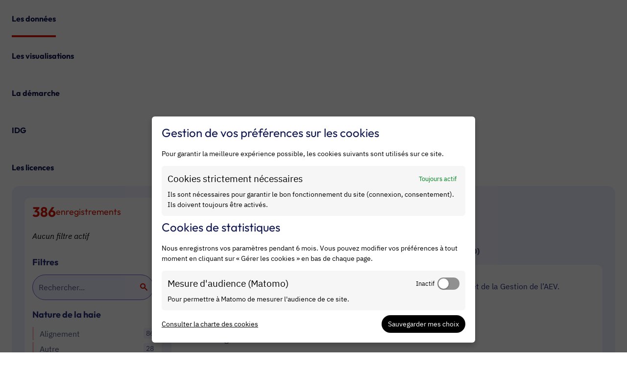

--- FILE ---
content_type: text/html; charset=utf-8
request_url: https://www.google.com/recaptcha/api2/anchor?ar=1&k=6LfqeoUjAAAAAO5al6_pzMl6PS6XirvfEERg55qa&co=aHR0cHM6Ly9kYXRhLmlsZWRlZnJhbmNlLmZyOjQ0Mw..&hl=fr&v=PoyoqOPhxBO7pBk68S4YbpHZ&size=normal&anchor-ms=20000&execute-ms=30000&cb=fuzk8xwjlm8o
body_size: 49518
content:
<!DOCTYPE HTML><html dir="ltr" lang="fr"><head><meta http-equiv="Content-Type" content="text/html; charset=UTF-8">
<meta http-equiv="X-UA-Compatible" content="IE=edge">
<title>reCAPTCHA</title>
<style type="text/css">
/* cyrillic-ext */
@font-face {
  font-family: 'Roboto';
  font-style: normal;
  font-weight: 400;
  font-stretch: 100%;
  src: url(//fonts.gstatic.com/s/roboto/v48/KFO7CnqEu92Fr1ME7kSn66aGLdTylUAMa3GUBHMdazTgWw.woff2) format('woff2');
  unicode-range: U+0460-052F, U+1C80-1C8A, U+20B4, U+2DE0-2DFF, U+A640-A69F, U+FE2E-FE2F;
}
/* cyrillic */
@font-face {
  font-family: 'Roboto';
  font-style: normal;
  font-weight: 400;
  font-stretch: 100%;
  src: url(//fonts.gstatic.com/s/roboto/v48/KFO7CnqEu92Fr1ME7kSn66aGLdTylUAMa3iUBHMdazTgWw.woff2) format('woff2');
  unicode-range: U+0301, U+0400-045F, U+0490-0491, U+04B0-04B1, U+2116;
}
/* greek-ext */
@font-face {
  font-family: 'Roboto';
  font-style: normal;
  font-weight: 400;
  font-stretch: 100%;
  src: url(//fonts.gstatic.com/s/roboto/v48/KFO7CnqEu92Fr1ME7kSn66aGLdTylUAMa3CUBHMdazTgWw.woff2) format('woff2');
  unicode-range: U+1F00-1FFF;
}
/* greek */
@font-face {
  font-family: 'Roboto';
  font-style: normal;
  font-weight: 400;
  font-stretch: 100%;
  src: url(//fonts.gstatic.com/s/roboto/v48/KFO7CnqEu92Fr1ME7kSn66aGLdTylUAMa3-UBHMdazTgWw.woff2) format('woff2');
  unicode-range: U+0370-0377, U+037A-037F, U+0384-038A, U+038C, U+038E-03A1, U+03A3-03FF;
}
/* math */
@font-face {
  font-family: 'Roboto';
  font-style: normal;
  font-weight: 400;
  font-stretch: 100%;
  src: url(//fonts.gstatic.com/s/roboto/v48/KFO7CnqEu92Fr1ME7kSn66aGLdTylUAMawCUBHMdazTgWw.woff2) format('woff2');
  unicode-range: U+0302-0303, U+0305, U+0307-0308, U+0310, U+0312, U+0315, U+031A, U+0326-0327, U+032C, U+032F-0330, U+0332-0333, U+0338, U+033A, U+0346, U+034D, U+0391-03A1, U+03A3-03A9, U+03B1-03C9, U+03D1, U+03D5-03D6, U+03F0-03F1, U+03F4-03F5, U+2016-2017, U+2034-2038, U+203C, U+2040, U+2043, U+2047, U+2050, U+2057, U+205F, U+2070-2071, U+2074-208E, U+2090-209C, U+20D0-20DC, U+20E1, U+20E5-20EF, U+2100-2112, U+2114-2115, U+2117-2121, U+2123-214F, U+2190, U+2192, U+2194-21AE, U+21B0-21E5, U+21F1-21F2, U+21F4-2211, U+2213-2214, U+2216-22FF, U+2308-230B, U+2310, U+2319, U+231C-2321, U+2336-237A, U+237C, U+2395, U+239B-23B7, U+23D0, U+23DC-23E1, U+2474-2475, U+25AF, U+25B3, U+25B7, U+25BD, U+25C1, U+25CA, U+25CC, U+25FB, U+266D-266F, U+27C0-27FF, U+2900-2AFF, U+2B0E-2B11, U+2B30-2B4C, U+2BFE, U+3030, U+FF5B, U+FF5D, U+1D400-1D7FF, U+1EE00-1EEFF;
}
/* symbols */
@font-face {
  font-family: 'Roboto';
  font-style: normal;
  font-weight: 400;
  font-stretch: 100%;
  src: url(//fonts.gstatic.com/s/roboto/v48/KFO7CnqEu92Fr1ME7kSn66aGLdTylUAMaxKUBHMdazTgWw.woff2) format('woff2');
  unicode-range: U+0001-000C, U+000E-001F, U+007F-009F, U+20DD-20E0, U+20E2-20E4, U+2150-218F, U+2190, U+2192, U+2194-2199, U+21AF, U+21E6-21F0, U+21F3, U+2218-2219, U+2299, U+22C4-22C6, U+2300-243F, U+2440-244A, U+2460-24FF, U+25A0-27BF, U+2800-28FF, U+2921-2922, U+2981, U+29BF, U+29EB, U+2B00-2BFF, U+4DC0-4DFF, U+FFF9-FFFB, U+10140-1018E, U+10190-1019C, U+101A0, U+101D0-101FD, U+102E0-102FB, U+10E60-10E7E, U+1D2C0-1D2D3, U+1D2E0-1D37F, U+1F000-1F0FF, U+1F100-1F1AD, U+1F1E6-1F1FF, U+1F30D-1F30F, U+1F315, U+1F31C, U+1F31E, U+1F320-1F32C, U+1F336, U+1F378, U+1F37D, U+1F382, U+1F393-1F39F, U+1F3A7-1F3A8, U+1F3AC-1F3AF, U+1F3C2, U+1F3C4-1F3C6, U+1F3CA-1F3CE, U+1F3D4-1F3E0, U+1F3ED, U+1F3F1-1F3F3, U+1F3F5-1F3F7, U+1F408, U+1F415, U+1F41F, U+1F426, U+1F43F, U+1F441-1F442, U+1F444, U+1F446-1F449, U+1F44C-1F44E, U+1F453, U+1F46A, U+1F47D, U+1F4A3, U+1F4B0, U+1F4B3, U+1F4B9, U+1F4BB, U+1F4BF, U+1F4C8-1F4CB, U+1F4D6, U+1F4DA, U+1F4DF, U+1F4E3-1F4E6, U+1F4EA-1F4ED, U+1F4F7, U+1F4F9-1F4FB, U+1F4FD-1F4FE, U+1F503, U+1F507-1F50B, U+1F50D, U+1F512-1F513, U+1F53E-1F54A, U+1F54F-1F5FA, U+1F610, U+1F650-1F67F, U+1F687, U+1F68D, U+1F691, U+1F694, U+1F698, U+1F6AD, U+1F6B2, U+1F6B9-1F6BA, U+1F6BC, U+1F6C6-1F6CF, U+1F6D3-1F6D7, U+1F6E0-1F6EA, U+1F6F0-1F6F3, U+1F6F7-1F6FC, U+1F700-1F7FF, U+1F800-1F80B, U+1F810-1F847, U+1F850-1F859, U+1F860-1F887, U+1F890-1F8AD, U+1F8B0-1F8BB, U+1F8C0-1F8C1, U+1F900-1F90B, U+1F93B, U+1F946, U+1F984, U+1F996, U+1F9E9, U+1FA00-1FA6F, U+1FA70-1FA7C, U+1FA80-1FA89, U+1FA8F-1FAC6, U+1FACE-1FADC, U+1FADF-1FAE9, U+1FAF0-1FAF8, U+1FB00-1FBFF;
}
/* vietnamese */
@font-face {
  font-family: 'Roboto';
  font-style: normal;
  font-weight: 400;
  font-stretch: 100%;
  src: url(//fonts.gstatic.com/s/roboto/v48/KFO7CnqEu92Fr1ME7kSn66aGLdTylUAMa3OUBHMdazTgWw.woff2) format('woff2');
  unicode-range: U+0102-0103, U+0110-0111, U+0128-0129, U+0168-0169, U+01A0-01A1, U+01AF-01B0, U+0300-0301, U+0303-0304, U+0308-0309, U+0323, U+0329, U+1EA0-1EF9, U+20AB;
}
/* latin-ext */
@font-face {
  font-family: 'Roboto';
  font-style: normal;
  font-weight: 400;
  font-stretch: 100%;
  src: url(//fonts.gstatic.com/s/roboto/v48/KFO7CnqEu92Fr1ME7kSn66aGLdTylUAMa3KUBHMdazTgWw.woff2) format('woff2');
  unicode-range: U+0100-02BA, U+02BD-02C5, U+02C7-02CC, U+02CE-02D7, U+02DD-02FF, U+0304, U+0308, U+0329, U+1D00-1DBF, U+1E00-1E9F, U+1EF2-1EFF, U+2020, U+20A0-20AB, U+20AD-20C0, U+2113, U+2C60-2C7F, U+A720-A7FF;
}
/* latin */
@font-face {
  font-family: 'Roboto';
  font-style: normal;
  font-weight: 400;
  font-stretch: 100%;
  src: url(//fonts.gstatic.com/s/roboto/v48/KFO7CnqEu92Fr1ME7kSn66aGLdTylUAMa3yUBHMdazQ.woff2) format('woff2');
  unicode-range: U+0000-00FF, U+0131, U+0152-0153, U+02BB-02BC, U+02C6, U+02DA, U+02DC, U+0304, U+0308, U+0329, U+2000-206F, U+20AC, U+2122, U+2191, U+2193, U+2212, U+2215, U+FEFF, U+FFFD;
}
/* cyrillic-ext */
@font-face {
  font-family: 'Roboto';
  font-style: normal;
  font-weight: 500;
  font-stretch: 100%;
  src: url(//fonts.gstatic.com/s/roboto/v48/KFO7CnqEu92Fr1ME7kSn66aGLdTylUAMa3GUBHMdazTgWw.woff2) format('woff2');
  unicode-range: U+0460-052F, U+1C80-1C8A, U+20B4, U+2DE0-2DFF, U+A640-A69F, U+FE2E-FE2F;
}
/* cyrillic */
@font-face {
  font-family: 'Roboto';
  font-style: normal;
  font-weight: 500;
  font-stretch: 100%;
  src: url(//fonts.gstatic.com/s/roboto/v48/KFO7CnqEu92Fr1ME7kSn66aGLdTylUAMa3iUBHMdazTgWw.woff2) format('woff2');
  unicode-range: U+0301, U+0400-045F, U+0490-0491, U+04B0-04B1, U+2116;
}
/* greek-ext */
@font-face {
  font-family: 'Roboto';
  font-style: normal;
  font-weight: 500;
  font-stretch: 100%;
  src: url(//fonts.gstatic.com/s/roboto/v48/KFO7CnqEu92Fr1ME7kSn66aGLdTylUAMa3CUBHMdazTgWw.woff2) format('woff2');
  unicode-range: U+1F00-1FFF;
}
/* greek */
@font-face {
  font-family: 'Roboto';
  font-style: normal;
  font-weight: 500;
  font-stretch: 100%;
  src: url(//fonts.gstatic.com/s/roboto/v48/KFO7CnqEu92Fr1ME7kSn66aGLdTylUAMa3-UBHMdazTgWw.woff2) format('woff2');
  unicode-range: U+0370-0377, U+037A-037F, U+0384-038A, U+038C, U+038E-03A1, U+03A3-03FF;
}
/* math */
@font-face {
  font-family: 'Roboto';
  font-style: normal;
  font-weight: 500;
  font-stretch: 100%;
  src: url(//fonts.gstatic.com/s/roboto/v48/KFO7CnqEu92Fr1ME7kSn66aGLdTylUAMawCUBHMdazTgWw.woff2) format('woff2');
  unicode-range: U+0302-0303, U+0305, U+0307-0308, U+0310, U+0312, U+0315, U+031A, U+0326-0327, U+032C, U+032F-0330, U+0332-0333, U+0338, U+033A, U+0346, U+034D, U+0391-03A1, U+03A3-03A9, U+03B1-03C9, U+03D1, U+03D5-03D6, U+03F0-03F1, U+03F4-03F5, U+2016-2017, U+2034-2038, U+203C, U+2040, U+2043, U+2047, U+2050, U+2057, U+205F, U+2070-2071, U+2074-208E, U+2090-209C, U+20D0-20DC, U+20E1, U+20E5-20EF, U+2100-2112, U+2114-2115, U+2117-2121, U+2123-214F, U+2190, U+2192, U+2194-21AE, U+21B0-21E5, U+21F1-21F2, U+21F4-2211, U+2213-2214, U+2216-22FF, U+2308-230B, U+2310, U+2319, U+231C-2321, U+2336-237A, U+237C, U+2395, U+239B-23B7, U+23D0, U+23DC-23E1, U+2474-2475, U+25AF, U+25B3, U+25B7, U+25BD, U+25C1, U+25CA, U+25CC, U+25FB, U+266D-266F, U+27C0-27FF, U+2900-2AFF, U+2B0E-2B11, U+2B30-2B4C, U+2BFE, U+3030, U+FF5B, U+FF5D, U+1D400-1D7FF, U+1EE00-1EEFF;
}
/* symbols */
@font-face {
  font-family: 'Roboto';
  font-style: normal;
  font-weight: 500;
  font-stretch: 100%;
  src: url(//fonts.gstatic.com/s/roboto/v48/KFO7CnqEu92Fr1ME7kSn66aGLdTylUAMaxKUBHMdazTgWw.woff2) format('woff2');
  unicode-range: U+0001-000C, U+000E-001F, U+007F-009F, U+20DD-20E0, U+20E2-20E4, U+2150-218F, U+2190, U+2192, U+2194-2199, U+21AF, U+21E6-21F0, U+21F3, U+2218-2219, U+2299, U+22C4-22C6, U+2300-243F, U+2440-244A, U+2460-24FF, U+25A0-27BF, U+2800-28FF, U+2921-2922, U+2981, U+29BF, U+29EB, U+2B00-2BFF, U+4DC0-4DFF, U+FFF9-FFFB, U+10140-1018E, U+10190-1019C, U+101A0, U+101D0-101FD, U+102E0-102FB, U+10E60-10E7E, U+1D2C0-1D2D3, U+1D2E0-1D37F, U+1F000-1F0FF, U+1F100-1F1AD, U+1F1E6-1F1FF, U+1F30D-1F30F, U+1F315, U+1F31C, U+1F31E, U+1F320-1F32C, U+1F336, U+1F378, U+1F37D, U+1F382, U+1F393-1F39F, U+1F3A7-1F3A8, U+1F3AC-1F3AF, U+1F3C2, U+1F3C4-1F3C6, U+1F3CA-1F3CE, U+1F3D4-1F3E0, U+1F3ED, U+1F3F1-1F3F3, U+1F3F5-1F3F7, U+1F408, U+1F415, U+1F41F, U+1F426, U+1F43F, U+1F441-1F442, U+1F444, U+1F446-1F449, U+1F44C-1F44E, U+1F453, U+1F46A, U+1F47D, U+1F4A3, U+1F4B0, U+1F4B3, U+1F4B9, U+1F4BB, U+1F4BF, U+1F4C8-1F4CB, U+1F4D6, U+1F4DA, U+1F4DF, U+1F4E3-1F4E6, U+1F4EA-1F4ED, U+1F4F7, U+1F4F9-1F4FB, U+1F4FD-1F4FE, U+1F503, U+1F507-1F50B, U+1F50D, U+1F512-1F513, U+1F53E-1F54A, U+1F54F-1F5FA, U+1F610, U+1F650-1F67F, U+1F687, U+1F68D, U+1F691, U+1F694, U+1F698, U+1F6AD, U+1F6B2, U+1F6B9-1F6BA, U+1F6BC, U+1F6C6-1F6CF, U+1F6D3-1F6D7, U+1F6E0-1F6EA, U+1F6F0-1F6F3, U+1F6F7-1F6FC, U+1F700-1F7FF, U+1F800-1F80B, U+1F810-1F847, U+1F850-1F859, U+1F860-1F887, U+1F890-1F8AD, U+1F8B0-1F8BB, U+1F8C0-1F8C1, U+1F900-1F90B, U+1F93B, U+1F946, U+1F984, U+1F996, U+1F9E9, U+1FA00-1FA6F, U+1FA70-1FA7C, U+1FA80-1FA89, U+1FA8F-1FAC6, U+1FACE-1FADC, U+1FADF-1FAE9, U+1FAF0-1FAF8, U+1FB00-1FBFF;
}
/* vietnamese */
@font-face {
  font-family: 'Roboto';
  font-style: normal;
  font-weight: 500;
  font-stretch: 100%;
  src: url(//fonts.gstatic.com/s/roboto/v48/KFO7CnqEu92Fr1ME7kSn66aGLdTylUAMa3OUBHMdazTgWw.woff2) format('woff2');
  unicode-range: U+0102-0103, U+0110-0111, U+0128-0129, U+0168-0169, U+01A0-01A1, U+01AF-01B0, U+0300-0301, U+0303-0304, U+0308-0309, U+0323, U+0329, U+1EA0-1EF9, U+20AB;
}
/* latin-ext */
@font-face {
  font-family: 'Roboto';
  font-style: normal;
  font-weight: 500;
  font-stretch: 100%;
  src: url(//fonts.gstatic.com/s/roboto/v48/KFO7CnqEu92Fr1ME7kSn66aGLdTylUAMa3KUBHMdazTgWw.woff2) format('woff2');
  unicode-range: U+0100-02BA, U+02BD-02C5, U+02C7-02CC, U+02CE-02D7, U+02DD-02FF, U+0304, U+0308, U+0329, U+1D00-1DBF, U+1E00-1E9F, U+1EF2-1EFF, U+2020, U+20A0-20AB, U+20AD-20C0, U+2113, U+2C60-2C7F, U+A720-A7FF;
}
/* latin */
@font-face {
  font-family: 'Roboto';
  font-style: normal;
  font-weight: 500;
  font-stretch: 100%;
  src: url(//fonts.gstatic.com/s/roboto/v48/KFO7CnqEu92Fr1ME7kSn66aGLdTylUAMa3yUBHMdazQ.woff2) format('woff2');
  unicode-range: U+0000-00FF, U+0131, U+0152-0153, U+02BB-02BC, U+02C6, U+02DA, U+02DC, U+0304, U+0308, U+0329, U+2000-206F, U+20AC, U+2122, U+2191, U+2193, U+2212, U+2215, U+FEFF, U+FFFD;
}
/* cyrillic-ext */
@font-face {
  font-family: 'Roboto';
  font-style: normal;
  font-weight: 900;
  font-stretch: 100%;
  src: url(//fonts.gstatic.com/s/roboto/v48/KFO7CnqEu92Fr1ME7kSn66aGLdTylUAMa3GUBHMdazTgWw.woff2) format('woff2');
  unicode-range: U+0460-052F, U+1C80-1C8A, U+20B4, U+2DE0-2DFF, U+A640-A69F, U+FE2E-FE2F;
}
/* cyrillic */
@font-face {
  font-family: 'Roboto';
  font-style: normal;
  font-weight: 900;
  font-stretch: 100%;
  src: url(//fonts.gstatic.com/s/roboto/v48/KFO7CnqEu92Fr1ME7kSn66aGLdTylUAMa3iUBHMdazTgWw.woff2) format('woff2');
  unicode-range: U+0301, U+0400-045F, U+0490-0491, U+04B0-04B1, U+2116;
}
/* greek-ext */
@font-face {
  font-family: 'Roboto';
  font-style: normal;
  font-weight: 900;
  font-stretch: 100%;
  src: url(//fonts.gstatic.com/s/roboto/v48/KFO7CnqEu92Fr1ME7kSn66aGLdTylUAMa3CUBHMdazTgWw.woff2) format('woff2');
  unicode-range: U+1F00-1FFF;
}
/* greek */
@font-face {
  font-family: 'Roboto';
  font-style: normal;
  font-weight: 900;
  font-stretch: 100%;
  src: url(//fonts.gstatic.com/s/roboto/v48/KFO7CnqEu92Fr1ME7kSn66aGLdTylUAMa3-UBHMdazTgWw.woff2) format('woff2');
  unicode-range: U+0370-0377, U+037A-037F, U+0384-038A, U+038C, U+038E-03A1, U+03A3-03FF;
}
/* math */
@font-face {
  font-family: 'Roboto';
  font-style: normal;
  font-weight: 900;
  font-stretch: 100%;
  src: url(//fonts.gstatic.com/s/roboto/v48/KFO7CnqEu92Fr1ME7kSn66aGLdTylUAMawCUBHMdazTgWw.woff2) format('woff2');
  unicode-range: U+0302-0303, U+0305, U+0307-0308, U+0310, U+0312, U+0315, U+031A, U+0326-0327, U+032C, U+032F-0330, U+0332-0333, U+0338, U+033A, U+0346, U+034D, U+0391-03A1, U+03A3-03A9, U+03B1-03C9, U+03D1, U+03D5-03D6, U+03F0-03F1, U+03F4-03F5, U+2016-2017, U+2034-2038, U+203C, U+2040, U+2043, U+2047, U+2050, U+2057, U+205F, U+2070-2071, U+2074-208E, U+2090-209C, U+20D0-20DC, U+20E1, U+20E5-20EF, U+2100-2112, U+2114-2115, U+2117-2121, U+2123-214F, U+2190, U+2192, U+2194-21AE, U+21B0-21E5, U+21F1-21F2, U+21F4-2211, U+2213-2214, U+2216-22FF, U+2308-230B, U+2310, U+2319, U+231C-2321, U+2336-237A, U+237C, U+2395, U+239B-23B7, U+23D0, U+23DC-23E1, U+2474-2475, U+25AF, U+25B3, U+25B7, U+25BD, U+25C1, U+25CA, U+25CC, U+25FB, U+266D-266F, U+27C0-27FF, U+2900-2AFF, U+2B0E-2B11, U+2B30-2B4C, U+2BFE, U+3030, U+FF5B, U+FF5D, U+1D400-1D7FF, U+1EE00-1EEFF;
}
/* symbols */
@font-face {
  font-family: 'Roboto';
  font-style: normal;
  font-weight: 900;
  font-stretch: 100%;
  src: url(//fonts.gstatic.com/s/roboto/v48/KFO7CnqEu92Fr1ME7kSn66aGLdTylUAMaxKUBHMdazTgWw.woff2) format('woff2');
  unicode-range: U+0001-000C, U+000E-001F, U+007F-009F, U+20DD-20E0, U+20E2-20E4, U+2150-218F, U+2190, U+2192, U+2194-2199, U+21AF, U+21E6-21F0, U+21F3, U+2218-2219, U+2299, U+22C4-22C6, U+2300-243F, U+2440-244A, U+2460-24FF, U+25A0-27BF, U+2800-28FF, U+2921-2922, U+2981, U+29BF, U+29EB, U+2B00-2BFF, U+4DC0-4DFF, U+FFF9-FFFB, U+10140-1018E, U+10190-1019C, U+101A0, U+101D0-101FD, U+102E0-102FB, U+10E60-10E7E, U+1D2C0-1D2D3, U+1D2E0-1D37F, U+1F000-1F0FF, U+1F100-1F1AD, U+1F1E6-1F1FF, U+1F30D-1F30F, U+1F315, U+1F31C, U+1F31E, U+1F320-1F32C, U+1F336, U+1F378, U+1F37D, U+1F382, U+1F393-1F39F, U+1F3A7-1F3A8, U+1F3AC-1F3AF, U+1F3C2, U+1F3C4-1F3C6, U+1F3CA-1F3CE, U+1F3D4-1F3E0, U+1F3ED, U+1F3F1-1F3F3, U+1F3F5-1F3F7, U+1F408, U+1F415, U+1F41F, U+1F426, U+1F43F, U+1F441-1F442, U+1F444, U+1F446-1F449, U+1F44C-1F44E, U+1F453, U+1F46A, U+1F47D, U+1F4A3, U+1F4B0, U+1F4B3, U+1F4B9, U+1F4BB, U+1F4BF, U+1F4C8-1F4CB, U+1F4D6, U+1F4DA, U+1F4DF, U+1F4E3-1F4E6, U+1F4EA-1F4ED, U+1F4F7, U+1F4F9-1F4FB, U+1F4FD-1F4FE, U+1F503, U+1F507-1F50B, U+1F50D, U+1F512-1F513, U+1F53E-1F54A, U+1F54F-1F5FA, U+1F610, U+1F650-1F67F, U+1F687, U+1F68D, U+1F691, U+1F694, U+1F698, U+1F6AD, U+1F6B2, U+1F6B9-1F6BA, U+1F6BC, U+1F6C6-1F6CF, U+1F6D3-1F6D7, U+1F6E0-1F6EA, U+1F6F0-1F6F3, U+1F6F7-1F6FC, U+1F700-1F7FF, U+1F800-1F80B, U+1F810-1F847, U+1F850-1F859, U+1F860-1F887, U+1F890-1F8AD, U+1F8B0-1F8BB, U+1F8C0-1F8C1, U+1F900-1F90B, U+1F93B, U+1F946, U+1F984, U+1F996, U+1F9E9, U+1FA00-1FA6F, U+1FA70-1FA7C, U+1FA80-1FA89, U+1FA8F-1FAC6, U+1FACE-1FADC, U+1FADF-1FAE9, U+1FAF0-1FAF8, U+1FB00-1FBFF;
}
/* vietnamese */
@font-face {
  font-family: 'Roboto';
  font-style: normal;
  font-weight: 900;
  font-stretch: 100%;
  src: url(//fonts.gstatic.com/s/roboto/v48/KFO7CnqEu92Fr1ME7kSn66aGLdTylUAMa3OUBHMdazTgWw.woff2) format('woff2');
  unicode-range: U+0102-0103, U+0110-0111, U+0128-0129, U+0168-0169, U+01A0-01A1, U+01AF-01B0, U+0300-0301, U+0303-0304, U+0308-0309, U+0323, U+0329, U+1EA0-1EF9, U+20AB;
}
/* latin-ext */
@font-face {
  font-family: 'Roboto';
  font-style: normal;
  font-weight: 900;
  font-stretch: 100%;
  src: url(//fonts.gstatic.com/s/roboto/v48/KFO7CnqEu92Fr1ME7kSn66aGLdTylUAMa3KUBHMdazTgWw.woff2) format('woff2');
  unicode-range: U+0100-02BA, U+02BD-02C5, U+02C7-02CC, U+02CE-02D7, U+02DD-02FF, U+0304, U+0308, U+0329, U+1D00-1DBF, U+1E00-1E9F, U+1EF2-1EFF, U+2020, U+20A0-20AB, U+20AD-20C0, U+2113, U+2C60-2C7F, U+A720-A7FF;
}
/* latin */
@font-face {
  font-family: 'Roboto';
  font-style: normal;
  font-weight: 900;
  font-stretch: 100%;
  src: url(//fonts.gstatic.com/s/roboto/v48/KFO7CnqEu92Fr1ME7kSn66aGLdTylUAMa3yUBHMdazQ.woff2) format('woff2');
  unicode-range: U+0000-00FF, U+0131, U+0152-0153, U+02BB-02BC, U+02C6, U+02DA, U+02DC, U+0304, U+0308, U+0329, U+2000-206F, U+20AC, U+2122, U+2191, U+2193, U+2212, U+2215, U+FEFF, U+FFFD;
}

</style>
<link rel="stylesheet" type="text/css" href="https://www.gstatic.com/recaptcha/releases/PoyoqOPhxBO7pBk68S4YbpHZ/styles__ltr.css">
<script nonce="SnYusc4IrzsYQrLLgw8uoA" type="text/javascript">window['__recaptcha_api'] = 'https://www.google.com/recaptcha/api2/';</script>
<script type="text/javascript" src="https://www.gstatic.com/recaptcha/releases/PoyoqOPhxBO7pBk68S4YbpHZ/recaptcha__fr.js" nonce="SnYusc4IrzsYQrLLgw8uoA">
      
    </script></head>
<body><div id="rc-anchor-alert" class="rc-anchor-alert"></div>
<input type="hidden" id="recaptcha-token" value="[base64]">
<script type="text/javascript" nonce="SnYusc4IrzsYQrLLgw8uoA">
      recaptcha.anchor.Main.init("[\x22ainput\x22,[\x22bgdata\x22,\x22\x22,\[base64]/[base64]/[base64]/[base64]/[base64]/UltsKytdPUU6KEU8MjA0OD9SW2wrK109RT4+NnwxOTI6KChFJjY0NTEyKT09NTUyOTYmJk0rMTxjLmxlbmd0aCYmKGMuY2hhckNvZGVBdChNKzEpJjY0NTEyKT09NTYzMjA/[base64]/[base64]/[base64]/[base64]/[base64]/[base64]/[base64]\x22,\[base64]\\u003d\x22,\x22wrXCt8KLfsOzccOUw5zCp8KTHsOFBsKuw7YewoUuwp7CiMKKw7Qhwp5Bw7TDhcKTE8KrWcKRVAzDlMKdw4oFFFXCn8OeAH3DmxLDtWLCrHIRfz3CuRTDjVNDOkZIc8OcZMONw4xoN0jCnxtMBsKGbjZlwp8Hw6bDucK2MsKwworClsKfw7NYw4xaNcKlOX/DvcOlZcOnw5TDuAfClcO1woMWGsO/[base64]/DicKPwqoEMFbDqsKXQsKlAyUYO8K1VxYRGsKGQcKuYnU2RsKPw4fDmMK0B8KDQSU7w53DtxENw7/CowfDscK7w7QeEnjCisKGUcKkPsOhRsK0LwFhw7Ycw6DCigHDrMOqVFPCgMKGworDvcKaAMO9KWQWF8K9w5LDkFkYaWYcwqLDjMOJO8OEKkVhJ8OYwojDhsKqw79+w4jDicK/BTfDvmxcZw0MSsOUw4hfw5PDunrDgMK0E8O/UMORXHZSwphdVw1qRF96wr0xw5zDvcK+P8KkwqnDkFvCqMO9CsOKw7V4w6MZw64GUlhQSgPDpBdNJcKwwpF/dijDqsOBYltmw5J9VcOoPsOacw0Kw5UlDMOzw4rCgsK8WkzCl8OhK3Anw68EVzl+c8K+wrbCmGVFKMOyw5jCtMKBwoXDlzPCkcOFw7LCm8OJXcOBwoHDqsOnGsK4wq/[base64]/DqMOfwpEwGMOAB8OOO8O9ccKFwpEYw7QLFcO1w6kLwpvDkFEQOsOjfcOoA8KLIxfCtMKSGxHCr8KJwq7DtkDChF8gR8OOwrXCqzg8XhhrwobCn8OcwpoGw6owwqnCvhQww4vDrcOaw7UWOljCmcK0A2IqCV7Di8K7w5Eyw4dbDcKqe0bCmGwWT8K/[base64]/[base64]/DhmkobhfCs8O+fHvDncKHwq3DpgFWwqPCicOtwrgEw7PCu8OWw4bCr8KANcKrZXNsTcKowoYAXm7CnMOywozDtWnDgcOSw5LCgMK/U2h8ahfCuRTCqMKFOwTDjDDCjS7DjMOUw7hywqZuw7vCvMKFwoHDhMKJfWfDusKgw4JBRigkwpkqFMO6MMKHCMKfwpcUwp/DmsOYw5pxCcKmwqvDmWclwrPDr8KDWsK4woAya8OZT8K/B8OoQcOrw5/Cpg/DpcO/acKRcQvCsjjDmUp0wpR2w53Cr3XCpmrCusKsU8OsMh7DpsO7BcKiU8OILg3Cn8O2w6XDkWJXD8OVE8Ksw6fDvB/CiMO3w5fCosOEdsK5w6vDpcOnw43DmksDEsKtLMO9LhlJWsOhQiDCjGbDi8KHIMONRcKvwrvCq8KhOSHCpcK/[base64]/VFAkw6bCjCjDhcO1w7xvSkgjUFXCmlPCkBQ9wpjDrT7DlsOob1fCo8KQeVnCo8KrJ2Fjw5XDk8OEwqvDjMOaLn8UYsK/w6poAklMwrELNMK1XsKaw5pYUcKBDjMLdMO4IMKUw7XCssO3w5wxTsKyJQrCqMOVIgfCsMKUw7XCs0HCgMOkNBJzB8O0w5PDunUPw4fCkcOAUcOUwoF3PsKUYUDCiMKHwr3CoAfCmCM/wodWRF9WwpXCtgF9w55Bw73CosO9w4TDv8OlF1s4wpVkwoNeBcKqfXPCnBXCqiNHw5fCksKjA8KkSCxQwothwrzCoAs7QzMifgZ9wpTCvcKOD8KQwozDj8KCBikMAREaMlPDulDDgsOiUHPCiMO3HsKFS8O+wps9w7oUwq/ClkdkB8OqwpEzcMO8w7rCmcO2VMOlAh3DscK+dADCvsOFQ8Onw5bDp27Cq8Ojw6PDpkXDjA7ChFnDjxc1w7Aow5A9acORw6c1fiBswqLCjALDtcOSIcKWOHjDrcKPw4HCoyMtwqEpZ8Odw64uw7sALsKCYsOUwq1UCGMMFcOPw7liF8K/w6PCp8OeCsKLG8OLwq3DqFAwGSZWw4BZfnPDtQXDhEl6wpHDh0JwZMO/woDDicO7wr5hw5XCi2lvHMKpf8KawqRtw7bDscKAw73DpsK+w4TCksK5cjbCtg5VPMKCH0ond8OuNcOtwq3CgMOlMAHCqk3CgBvCojkTwo1Cw58BfMOLwrjDq0UGHlJAwpwJFhltwqjCqUBvw78Hw5otwrhuJsOfWXEtwrfDj1vCn8Oywo/Cr8KfwqtsPjbChl8mwqvCmcOKwpIzwqofwonDmk/DnVPCpcOQX8K8wp4/SzRdZ8OvScK4TgY0Z0dLJMOUCMK+D8KPw70IVQ58woHDs8OtccO9N8OZwrrCvcKWw6/ClBTDsXUxasKnVsKLBMKiOMOJOMOYw4Qaw6MKwo3Cg8OoPy1hfcKiw7TCiHHDvH5COMKsBzQCDBPCm28CG3jDlyHCv8Orw5fCklpTworCo2ECQ1dzccOzwp8tw4Raw6ICLmjCrl46wpNcbEXCjT7DszfDp8OPw5rCuSxODcOKwoPDlcObIXsIX3JnwpZ4QcOYwp/Cp38mwo0/b00Pw6d8w5/CghkgbyoSw7htdsOuKsKfwoLDpcK9wql+w4vCtCXDlcOZw4g6D8KzwpR0w58aGlNNw5kqQcKvPjTDrsO4CcOUR8OrJcOWIsKtFD7Cg8K/DcKPw7VmOy8Kw4jCgR7DpXnCnMOrPyfDkUNrw7xdKsOqw409wqhEOcKhFMOrFxoGOREyw501w5jCix3DgF48w7bCmcORXiQ2ScOOwrnCj1k7w7oYf8OWw5TCmMKPwq/CiWzCpUZvdmwjX8OWIsK/[base64]/DnsO6w4jDosK/[base64]/DicKrwrHDixdxwpTCpcKvw6NOw6Yhw43CrUQWB1bCkcOBVsKIwrF/w73DsSXClH0mw5xhw4bCqx3DggtICsK5Dn7Dk8KzMArDpFg/IcKfwojDlMK6WsKLH2t6w7tII8K8w5nChMKLw7bCrMKSXBw2w6rCgSlDEMKSw5XDhT8aPhTDrsOLwq4VwpTDhXQuKMKZwqfCgR3DiUlSwqzDmcOvw7jCkcOsw7p8X8KmYXg6C8OED3R0KxFXw5rDrDlNwoxKwq1lw6XDqSNDwrfCjjEGwppewqdRaz/DgMKFwo0zw5kPYEJzw6pLwqjCscK9JlltV3/CkgLCgcKVwpDDsQs0w6Ihw5/DnRfDn8Khw5LCg3VXw5d5w4oScsKlwo7DnxnDs2U/aGI/wqDCoT7DvgbCmAlswrXCvADCiG0Hw5khw5HDoT7CosKGUMKOwonDvcOkw6oeOjt5w5QyEcOuwqzCpEzDpMKvw4dKw6bCmMKkw6bDuixAwp7CkBJYPMONagl8wr7ClcOaw6jDmxdTVMOKHsO6w6l0e8OFF1RKwpQiYcOHw5FSw50/w6rCkkJ7w5HDgcK7w47Cs8OHBGUkJcOBCw3DsEfDlikawqHCocKLwonDpyLDqMK6Ph3DqMKowonCmMO2ZijCin/Cmw45wovCkMOiOMKVZsOYwp15w4TCn8Odw7oWwqLCpcKdw6fDgiXDmXkJR8KuwrNNP0rCisOMw5DDg8Orw7HCnwjCrcKCw7rCrCfCuMKww5HCpcKVw5VcLz9ILcO/wpwcwr91KcKsJwY4VcKDFnLDu8KQa8KTw4LCmHXDuz5ga01FwonDqDw5RVzCgMKmEAXCjcKew71FKGjCmTjDicKkw6Yzw4rDkMO/RynDhMOyw7khN8KiwpHDrsK1Gh0jcFbDsm4SwrAJOMK0DMOtwroWwqgow47CgsKWI8Kdw6RKwqPCs8OCw4kLwpjDiE/Dh8KSDU9aw7XCsF4+LsKlZMOPwp/CocOiw7rDrUzCjcKiRSQew5fDp3HChmbDq2rDl8K4wp4nwqjDisOrwoV1dzdBKsKhQG8vwqLCrV9neEZnAsK6BMO7wrfDpT1uwqbDugtiw4XDmMOQw5lUwqfCsUzCp37CrMOtacKlK8O2w4oAw6Fuwq/[base64]/ChsOAw5s/[base64]/DmsOrw7HComPDs8O3cBEKwoltDlI5w5l6Uk/Dth/ChA0dwpRywqUiwrV0wpQhwoHDnxMlcsOzw7bDuSJiwqvCrjXDk8KVI8KXw5TDj8KwwprDkcOEw43CphbCi114w7HClxFtE8O9w6EtwojCulTChcKPRsOKwonDvsOgBMKFwpR1MRLDicOeDFZBYlhDMBd2PnrCisOxfnUbwr5SwrIINhZmwp/Dt8KZR1YqMsKOCXRYdTRXfsOjfsOmE8KJHsKLwrgLw5JswoQdwrglw7FMego4G3slw6YUZi/DrcK0w7YmwqvCoWnDkxPCgcOBw7bDnWzDj8OFIsKHwq0ywqHCuyANIk9iMMKoLBMYLcOUGcOmXgPCixvDksKvI0xxwogIw7sFwrjDhcOoS3kWTcKPw6XChC/CoinCiMK+wp/CmlAIWRAuwplYw5XCuATDon3CrBZswpLCp1bDm3zCm03Dh8O9w4w5w49jFE7DqMKpwo8Vw4oeC8KPw4jDpMO2wrrClHBGwr/CtsO+I8O6wpHDtMOcwrJrw4PCmcKUw4wPwrDCk8OXw6Z1w4jClUYXw67CssKvw7Y/w7ozw7YgA8OtYjbDum7DscK1wqg+wpTCrcOZB1vCp8KkwqTCgRF1NcKFw7dgwrXCqcO4KcKwBCbClCzCvV/Dkmk4PcKoRBbClMKBwol2wro2dcKfw6rChzbDtMO8MhzCmUAQMMOifcKAME7CkT/CiSPDth0+IcKkwrrDi2FXDk0OdloxBkhvw4tzJ1XDtnrDjsKMw77CtGMubXPDhTsmJmnCu8OTw6w7aMKWTGY2wpNJajJZwpjDpMOXw4fDuAUwwoJcZBEgwrR5w4fDnxxTwqBoNcK/wq3CnMOPwqQTw7NKCMOnw7fDvsK8HcOUw53DmCDClFPCscKfwqDCmic6aVNJwpnDmHjDpMKaM3zCtgxSwqXDmizCmXIdwo5fw4PDl8OywrozwpTCiDfCocOIwokwBioHwrggJsK9w5nCq0PDuGvCuR/DocOgw5h3wqfDucKjwpfCkRtxIMOtwpPDjMKNwrhCIALDhMO1wr4LfcK8w7/[base64]/wqjDjMOSwqEDwpzDumIfQ8KWWcO0DcKLw6rDu1EsZcK6HcKAXDTCsFDDrEDDg2dGU3zCj2wNw63Dn3nCkFIAAsKKw4LDtMOUwqHClB9gGcODHC4Aw6FHw7bDtxbCtcKqw7kYw5/DlMOOf8O/EMKRFsK6TsOowpcLeMKfTmgmScKuw6nCvMOlwobCoMKew5vCl8OeHk88IlXCgMOMF3JCcjcSYBpHw7zCh8KNOSrCu8OSM2zCuFJJwpBAw67CqsK/w7F5B8OkwrURdzLCrMO8w5dxIkLDgVQ3w5rCtcOwwq3ClyzDkV3Do8KbwowGw4Q6Yz4Rw47Cui/CjMKKwqMIw6fCt8O0WsOGwphPwoRtwrfDtn/Dt8OgGlvDvMOYw6rDl8OsAsO1w5RwwrldM1IFaR1cE3rDuEtzwpQ5w6PDrMKkw43Dh8OhI8Oiwp49acKscsKgw5vDmkwtOjzCiSrDhU/[base64]/DgFvCtcOLWsOPUcOaQcKZw4vCgcODKMOkw5Zlw5xoYcOqw4Npwo9LaRJIw6Vnw5vDi8KLwpVfw5jDsMO/wp8OwoPDoWvDvMKMwovDpU4HPcKjw7nDi1hVw4J8fsKpw4ETHMKmD3ZHwqsJOcOSFBJaw6Ipw5Uwwp15ZWFZGh3Dj8OrcDrChxIqw63Dq8KSw7TDtFjDukrCvsK6w48Cw4jDgXdANMO5wrUKwpzCj1bDshnDj8Kow4jClA/CiMONwprDo0nDr8OGwqzCuMKmwpbDmWR9csO6w4FZw7vCi8OkeGHCr8OBdFDDtA3Dszgvw7DDij7DrjTDm8OIDV/[base64]/ChcKfw6Y0dcOtdVhfw7/CpcKOR1NdF1pgOhdHwqLDlw5qQVghVnzCgjjDqDPDqEQNwobCvgUgw6jCnnvCnsOBw6U9dA8/BcKQJ1rDoMK5wog1OCHCp3g1w7/DoMKnVcOfEAbDuT85w5cZw5kgDcOvB8KLw7/Cn8ODwoUhLAYLLQLDskrCvD7CsMOXwoY/CsKpw5vDgllxYFnDshvCm8OEw53Cpm8Bw7fCmMOyBsOyFkYew4bChkARwoBpE8OIwpjCgC7CvMKcwp0cBsOEw4vDhRzDoRTCm8KGFy89w4I+NGdjHMKewrQKHh7ChMOqwq5jw43CncKONxMlwphFwoHDpcKwYxZUWsKiEmxcwok/wrHDh1MJEsKkw6IXcnNSW1JsMBg3w7czPsOXG8OOHgrChMOqXkrDqWTCpsKyScOYJ1UnZsOtw6xkYsOFUS3DpsOZIMKpw7FQwqERDH7DlsO+a8KhaXzCmcK4w5kKw54Qw5HCqsOqw6h0bRMuTsKPw4gBOcObwpANwph7wpRRBcKMD3/DiMO0f8KFfMOSNB7Cu8OvwrbCl8Ogakhcw4DDnHExDi/CrkzDhAgOw67DoQvCsRJqU2TCkktOwoDDhMOQw7vDkjc0w7rDpcOUw7jClnMVN8KPwqlRw4tSEMKcOQLClcKoNMKlEAHCi8OPw4QbwpYpIMKHwqXCph8vw5DCtcOLKHjChBQgw6thw6PDpMKfw7oNwoPCjHwlw4Umw6koaG7CpsOvFMKoEMKvKcKZW8KLP21SQSx/T17CisOsw5rCs1ZZwqZzw5bDmsOlQ8KXwrHCgRMbwrFCWV/DvQPDgVsuw7oacGPDlwlJwpZzwqlDJMK0anhew6QjYMO+CHh+wqtLw6rCjxIXw5lVw7BMw5zDnHd4EhFMEcKxRMKTccK/IGAFBsOPwpTCm8OFw5wwOcKyE8Kpw77Dl8K3D8ORw5rCjF0gJcOFZFQnQsKywoRfTEnDlsKhwohpSV1vwq5Bb8OFwoN/ZsO2w7rDoXo2RFIQw5c7wqIvDnUTU8OFcsKyIgnDo8OowrbCsUh5K8KpdQU/wrnDisKBMsKKXsKqwoJ3wofCvjQ2wpITc33DmWczw6UoEmfCssKgYTB9Q0vDsMOnfAXCjD3Dqy9LRhBywqrDoH/DrWldw6nDsgwqwqsuwpYaJsOSw7tJDHzDp8Ksw4VUHwAVFMObw6PDqEshMyfDujLCq8Omwo97w7zDuRvDk8OLVMOrwoHCtMOfw5Niw592wqTDisKcwotowrszwpDCj8OBMMK5XsKjU3AIJ8O8w7/CvMOeL8KSw5TCjF/DssKETRnDuMOfIzFiwpEnfcKzasOPJsOIGsKqwr/DkQJiwqh7w4QOwq55w6vCp8KRwonDvFrDmHfDqjxRJ8OkUcOewpVJw5zDmxbDnMOvS8KdwoIMMj8+w6dowoF+ZMOzw4ktC1w/[base64]/wr8Cw5XCncOfYcOTN8K8w4MEw69CFcOowrTCr8KKTxPCqnHDugIOwoLDij9IOcOpSQR2LFYKwqPCmsKrY0xaQVXCgMKvwopPw7bCncOiZcOTYsO3w4zCsiIaF1XDlnsPwoYhwoHDicO0RWkjwr7CtRRfw4DCp8OzGsO4c8KaeR9yw6/[base64]/ChMO+w5Nlw7fCrsOewoV9OcOPKMOoRMOJD35HCwbCrcOVBsKSw7LDisKhw4DClWcNwq3CuzwfLFfCinbDhw/[base64]/SA08wpdOHsKqw5vDoMKDw45Mw7fDjDZpw4h1wrVnMDFCJcKvEBrDhHHDgMOBw4BSw4R1w5ECZCtXRcKLMDvDtcK8dcOdD3t/eyrDjldQwpDDj315W8K7w6RYw6NWwocOw5BCdWY/JsOBa8OPw75Swpxjw5zDqcK1P8KTwql8OksjRsKdw79AMQ84Sx89wpnDtsOTCMKrGsOHFinCmiPCvcOjI8KhH3hSw5jDnsOLQ8ODwroyEsKcJ3XCqcOBw5jCqULCii59w4/CtsOKw70GT1BOGcOOOz/CvjTCtn8dwrjDo8OnwovDvSvDnwh8IgdnG8KXw7ENWsOFw4V9wpBJKcKtwrrDpMOVw44ew6HCnQ5PMxjDr8Opwp99fcKfwqfDv8KRw7TDgA8cwo1+ZCAlXn89w4N6wqdYw5dbPsKOH8O5w6nDrEZCF8KXw4TDk8OhCVFMw6PCslHDtmvDkh/CvsOOWjVBHcOyUMOrw6BrwqTCmmrCrMOFw6jCtMOzw7cRW0hVc8Ovfg3CksO5AXo7wr81wpDDs8O/w5nCh8OCwrfClRxXw4vDocKWwrxdwo/DgilQwpfCv8Kzw5Rww5FNBMKTR8KVw7TDlFMnZnVJw43Dr8KZwqPDr0jDuljDkRLCmkPClgjDg18lwqgtXWLCoMKew4zDl8K7woNuQjXCg8OLwozDmXlsecKKwpjCh2NGw7llWlQgw5t5LSzDgCAqw6gQcWF5wq/DhkMzwp5rV8KTbgbDrVHCtMO/w5jDpsKqW8Kywq0+wpPCocK7wrB+DcOQwqbCiMKLMcOoZgHDssOOGyfDuxB8dcKrwrLClcOqZcKkR8K7wprCqG/DoTzDqDvCuy7Cp8OXdhImw4tKw4XCusKhOVPDu2XDlwcPw77DsMKyDcKawoEww7h4wqvDgMO0RsOLVkLClsKDw4PDqBnCj0DDnMKAw7RoK8OsRQ4fZ8KSH8OaDsOxERU5EMKcw44wHl7Cs8KbTcOIw7opwpZLRlt9w49FwrfDicKUbcKMwrg4w5PDvsKAwo/Cjxs9A8KSw7TDpkHDmcOmw78/woV9wojCscOFw6nCtRRBw7JHwrVOw4bDpj7DonpZVkMGHMKFwqVUHcOKw4rDulvDg8O8wqhHTsOucmPCmcK1XTcublwnwoNbw4ZIYRzCvsK0XB3CqcKlakJ/w45MK8OPw7jCqgzCgxHCuR3DscK+wqXCo8OhaMK4cmTDrVh/w5hBSMOCw6Atw4YdFcOmJRTCrsKZJsKrw5XDnMKMZRsGJMK3wobDuk1Lw5TDlGfCqsKvJMOEPlDCmAPDtX/CqMOYEyHDsBJqwqZFLXwJK8Omw61LOcKEw4LDo2bCk1bCrsO3w7bDmG9DwovDogBbGsORwq/DsArCjT5Sw7/[base64]/DpMKhwpFmw5o9w6dNWsKnwrjDqMOowpfDlmPCoGMYIsKCFsOmP0bCkcOySyhwasOZDH95QAPDiMOMw6zDilHDt8Kqw4gSw68wwoYMwrANZg/CjMOyO8K6NcKnHMKQRcO6wp8ww6IBdyUOElcQw6bDpXnDoFxrwp/DtMO+VgkkFVXCoMOKNlJiF8KFczPCi8K7QlsSwrlvw67DhcOKV1PCoDLDlsKvwrHCg8K8IgTCglXDpD/CmcO6EXHDlx4fMxbCrAE/w7HDpMONfz/Dq3gEw6bCk8OCw4/CjsK5QFZKY008HsKCwqFXJMOwA0Zjw70pw67DkSrDgsO2w4gfY0B7wp1bw6x7w6/DoTrCmsOWw59jwpgBw7/CjmxwfkjDnCTDvUReOwc8Z8KywqxHdcOQwqTCvcKdEsK8wovCrsOtUzljBTXDqcO4w7QPQTnDpkseCQ4/RcO3IiPCrcKsw5g4YApGSyHDosKmA8OCFMKdwrzCjcO+A2/DiG/DmCsXw4bDosOnUFHClxMAZkTDnB4vw7EiMMOdHiTDkw/CocONEDtqGHTCuVsIw4A9J39xw48GwoMedBXDqMOjwqrDiisMQ8OUMsKrFcOHbWwoIcKzDMKGwociw6DDvmAXEBDCkTwGCsOUflB/OVAQH2slGifCoG/DolzDkyIhwokQw7QqXcO3PUwvd8KBw5DCg8KOw4jClXArw4dEb8OsXMOSSQ7DmHx7w6ENc23DqibCoMO4w6HDlnJcEifDmSweW8KIwp4EEzlif1ticGJhNn/[base64]/DtyXCqMKZcA90fBzCusKTcsOAwqsgcMKrwq/CoC7ClMKiA8OfMD3DiQUmwqXCvgfCtQEyc8K+w77DtG3CmsKvPsKYVmgYG8OKw6QoGALCiTnCs1Z2OsOOP8OPwrvDgDzDncOvQ2zDqwnCjmlie8KnwqLCsgbDgzDCoEnDt23Dn2fCqTg3GSbChcKXXsOHwqXDnMK9eg4Vw7XDp8OFwrVsTxYcGsKwwrFcKsOhw5Vkw5/CrMKHIyUgwqfCgXoiw7bDtwJtwoU2w4Z/NjfDscOHw53Cq8KOcQLCpUHCnMKjEMOawrtPakLDjknDomARE8O3w4EwaMOTMC7CsHHDtBVhw6RNIzXDssKswpQWw7vDj1/[base64]/woBjQzvCv8KCw6JEwrVDwqZkZMOKBMKaw5vClcOWw50FBkjDtsOow57Dun/Dq8Klwr3DlsORwqF/[base64]/CliTCswRyAMOSAMKQD31HwpZARMKoHMO7VRVvTFbDhgTDhGzCtRHDm8OMXcOOwo/Djh1hwqsNZcKLBQ3ChcKTw5JaOAhcwqM/wp8fT8O0wpcPcm7DiGYVwoNvwqwpVGVpw7TDi8OLBmLCtCLCgcKHesK/[base64]/CrG4PKTJIOwFrNMKwwok2w6wFwp/DhMOSG8KmYsOQwpnCnsObXBPDgMKnw4/[base64]/CoVXDvMK1w5gCS8OybcKbUsOAw7XCo8OoU8OKShPDrBR7w75Tw5bDosOiN8OEDcO8HsO+AmsgeTzCrxTCo8K1HxZiw4Yvw4PClBRtaVbCvgRtQcOFKcOZw7rDqsOTw4/ClwvCj3LDh1Bxw7TCryjCrMOCwpDDkhnCqsK4wppYw5ovw6IEw4gZNyTCukfDun4Ow7LChiICX8OCwrUcw4prDsOVw4jDi8OgGMKfwo7DvivDiTLCthLDuMKccB4nwqduG0ElwrDDlFg0NCfCucKrP8KHIU/DlsOWY8OyT8KeZ17DuR3CjMOLflsES8O8T8KnwpXDn2HDnWs9wpLDqMOJfcOYwojCgQTDp8O3w6bCs8KuGsOsw7bDmjR7wrdncsKdwpTCmkdMPnXDrAgQw6rDm8KVIcOtw5rDt8OND8Kiw7tZasODVsKjB8KVHEkEwrd8w6xQwpZVw4TDq2pCw6t/U0zDmVQDwqLCh8OTPVkPUWx3XmPDq8O+wqnCozN2w6xjMBVrPHVHwr1nd1oyGWUwFl3CpAxfw7vDiwHCp8K7w7/CiVBHLmEWwo/Cn3vCisKxw4JGw6Rnwr/Dt8OXwoYfZl/Cn8Oiw5V4wpJDwp/DrsKTwoDDjE5vWxF+w659Pn4ZcDDDusK+wpldZ0tOV2cgwofCkmLDpUDChzTCgQ/Dl8OqSxYowpbCuTlwwqLCk8O4L2jDjsOjL8KZwrRFfMKpw4JNPj3DlFDDkCHDkxtAw65kw7khAsKpwrhOw41UKBcFw4nDszPCn3k9w5g6Jj/Cu8OMd3c0w64kb8OqFcOmwrXDucKKJWZjwpkUw74NIcO8w6YtDMK+w4NpSsKBw416e8OuwqA1HsKKK8KJAMKrO8Osb8OKFSvCpsKaw41gwpPDnx3CoE3ClsO/[base64]/CtjjDtERiw7XCrcOxw54CwovCkmXCqEHDkBd3F0sFK8K+aMOGbsOLw6EbwrIPKFfDuU8lw4VJJWPDvcO9wpxOQcKpwqk9Pk5iw4UIw7osTMKxQRbCmzIBXMKNLDY7UsK8wp4Uw5PDp8O2dTbChifCgAHDosO+IRnDmcO7w4/CpyLCiMOpw4fCrEgJw4bDm8OLIzM/wqcqw4tcIRnDtAFdEcOLw6VSwpXDkkhJwo0GJMOqUsKtw6XCv8Obwp/DpH0ywqx5wp3CosOMwoDDi0DDlcOJPMKLwpjDvHBAJxAnEA3DlMKbwpdjwp1Bw6smb8KIZsKsw5XDlQ/[base64]/wrtxw7UWw5MdI3dQw5kwwrZeYGI3McOIw5TDgGxmw7lAcTQBdFPDiMO9w7dYS8OwLcO7A8O0CcKYwo/Coxojw43Cn8K/OMK/w7ZILMOTTRsWKHVIwrpGwpd2HsOBB3bDtQALCcKhwpfDq8KLwqYLGwXDhcOTTVdRD8KKwrrDtMKPw7vDhMOawqnDhcOFwr/CtX1pc8Kdw4cxXQwPw6zDqCbDgsOZwpPDmsOaTMOWwoTCmMK4wp3CvSB4wo0FWsO9wo1AwoJtw5nDrMO/OlfCoVTCnwx0wrkKHcOhw4jDvcO6U8Orw5HCjMKww4ZKHAnDjMKywrPCnMKNfAvDpgEuwqrDoHAKw63CpEnCqWEEdnZtfsOrYwVOfhbDq0HCscOkwo7CrsOYCRLCrE/CpBgBUS3Cv8KPw5xzw6pywp9cwq9ycjjCimvDkMOBUsOqCcKuO3o+w4HCqGwJw57DtWvCrsOYb8OtYhjCq8OcwrDDicOQw60Pw4/DksOPwr/CsFdYwrZsL2fDjMKZwpbCqsKedzo7OTkawpInZcOQwqxNL8OdwpjDhMOQwpjDtsKLw7VJw5zDuMOfwqBBw6pawpLCrzcLS8KLVVcuwoDDisORwoFKw4RHw5jDqD8MWsKGF8OZKkkuFC9/[base64]/CpxQPTcKcwqRcc0kWcD3CjMK3w7ZNMcKtZsOZbilLw4R0wo/Cg3TCjsKcw5zDlcK/w6LDmSxbwrTDqlVwwofCssKZZMKCwo3CtcKAfBHDtcOYY8OqCMKLw7YiIcKzN2jDl8KqMyzDn8OewqfDtsOYF8KWwovDkkbCqsKYC8K7wpxwXhnDvsKTa8ONwoAmwr1nw7FqFMKLTTJtwrotwrYeLsK5w6jDt0Q8b8OYZCAcwrHDg8OEw4Enw4c4w70owr/[base64]/esOSOm9dwr3DulYtw4Y1CC3Dm8Kswo3DvsOgw6XDn8ONcMOUw6nClMKITcKVw5XCscKZwqfDiXkSI8OWwqPCosO7w7k9TCEpN8KMw5rCjxYsw6w7w5zDp1MnwqjDhDLClMKZw5jDt8OvwrnClMKZdcOvfsKxVsOuwqVVwptOwrFWw5HCncKAw48mSMO1SDLCunnCoh/DuMKOwrzClnnCpcOycz4tYRnCjWzDlMO+OMOlHWXCmsOjJ0wXAcOLaXLDt8K/MMOZwrZZR1pAw6DDq8Oww6DDpA0cwpfCt8KwNcKxPMO7XTfDizdoWgfDpWvCsw7DhS4XwrZ4McOVw5ldAcOISMKpBMOwwrJMDRvDgsK3w7R+O8OZwqRiwp3Crxdpw7rDqDZEdCNYEBrDlcK4w697wo/[base64]/w6U+wpTCosKvwrM/BMK2wpI+wofDrMOcJMKPGcOXw7IRGxbCicOdw71BKTvDr2rCsSc+w57CtBRvwpbCgcOxaMKfNDtCwrfDi8KhfFHDucKkfHzCiUrCsyrDpDN1bMO3E8OCXcOhw6NNw489woTCmsKtwo/CtxbCicOPwr5Kw47DjnDChHBxCDg+NALCn8KPwqxYGMOZwqBtwrJNwqAPc8Klw4HCjcO1YhBUP8OSwrpUw5zCkQBKK8KvannCncO1GMK1ccOEw755w5JCcMOwEcKeFcOhw6/[base64]/CoiLCj8Kpwp/Ch8K4ODLDnTjChsO5WcKUfgREMGwLw63CgsO5wqIHw59ow5UXwoxWPgNHEmNcwrjCjzYfe8OVwqrDu8KLRTjDgcKUe3BwwrwaJMO6wqTDr8Obwr9kI1lMwpd7U8OtUS7DgsKbw5J2w7vDusOUKMK4OsOgb8OjIMK0w43DvMOhw77CnCPCv8OsVMOHwqEoA3/DpgvDkcO9w7LChsKiw53CkDvCpMOzwqAhRsKWScKufn86w7Jaw6s7Y0kyDsO2fjjDoSvCo8O5UFLCsjLDlUdaE8Oow7LChsOYw5duw5MRw4stb8OFeMKjZMKmwqQrfMKjwrgQDAfCnMK7dcKbwrLCrsO/CsKVPgHChkJWw65wSzPCpj0gAsKgwpDDpVvDvhpQCcO1dkjClSTCmMOnd8OYwo7Dll8FPMOqHMKjwoZTwrzDmEXCuh01w5zCpsKCfsOBQcO3w7Bcwp15cMO0RCAaw65kPhLDlsOpw7cSM8KuwpjDhUcfNMORwpvCo8Ocw6bDmQ8vdMOKU8Klwqw/PBAOw5wCwrHDgcKmwrQQZCPCmQzDtcKNw4t/[base64]/DnsKMw7rCmcKlbRFcCcORfMO1wrN5wqhlAx4iLDAvwpfCkXnDpsKXZyvClF3CmmNveWPDpnMADcKvcsKHRGLCrHbDrcKlwqBiwpgNBz/Cq8Kyw5UGHFHCjjfDm25RO8O3w7zDuxpew7jCn8O9DGMvw4nClMObTE/CjEkQw6lyXsKgVMKDw6LDtl3DlcKswoTCqMOgwqEre8O/[base64]/Ds8OXeD5NPMOZWcOdDlDCi8O4w4J9DsOeATZIw5rDv8O2UsOdw7DDhB7Cm011dzYNI2DDjMKEw5TClwUeP8ODE8OwwrPDnMO/csKrw7AdAsKUwrEkwoJIwrzCj8KnFsOjwozDgcKqH8O4w57DgcOQw7fDuU/DkSlMwq5RCcOew4bClcKHTsOjwprCocKjegcQw57Cr8OYTcKMb8KpwoQDUcOCFMK7w797XsOBcTFZwqjCqsOEATF3PcOwworCp0p6ZG/CpsOdQMKRSX0uBlvDn8KqWiV6fB5sVcKWdmXDrsOaAsKRNMOVwp3ChsOgd2HCtGR1wqzDiMOlwrDDkMOBWVbCqgLDncOYw4EGYlXDl8Ktw7DCvMOEGcOXw4F8D1zCuyB8IUXCmsKfThLCvQTDmh4HwohRARHCjngTwp7DnA8kwonCjsObw5/[base64]/w6IFeC3Dt17DqTfDosOUPzYdwrrCj8Oyw4/DhMKzwq3Co8OTDyrCuMKFw7PDpFgww6bCgGPDkMO9WMK0wr3Cl8KzVD/DrRzCpMK9F8KWwrHCpWpww7LClsOQw5hfKsKkDkfChcKabmx2w4LDiiVGQcKVwqlZZMKWw5VXwpQRw4McwrUUUcKhw6HDncOPwrTDhMK8BmjDhl3DuWLCtwRJwonCmSc7ZsKWw4NJY8KhFQQmHidXNcOkwrDDqMKTw5bClcKkecO1FFM/HsKgTCUXwrPDosOJw4PCtMODw4Faw4NRK8KCwrbDnDfClX4Sw6MJw4xHwonCkX0sN0llwqRTw4PCu8K6TBMDccO4w5oaEUNBw6tdw58IFXVlwp3Cqn3DgmQwGMKlRRTCnMO7EUxeAUbCrcOywpzCjxYkScOqw6bChzRXT3XDtRTDl1cHwpNlAsOAw5PCmcK/QzkEw6bDvSLCqDckwokHw77CrWccSgQGw6zCtMOycsKKCzfClFLDg8KnwpLCqmZuYcKFQUrDpBXCscOzwoZgazHCtMKRbhobJDvDmcOGw51Yw6bDk8Knw4jCjMOswq/[base64]/CrGrDhwwnw6ZzwpTDhsKMw5nCm8KJwovDlSBTH8K/W0x3aEzDjSc/w5/DugjCtxfCicOWwpJAw78APMOJcsOkUsKCw7Y6cirDksO3w5NvRMKnBD/[base64]/Ci8OjUBlwBMOtwq/DsMOsw7PCpRAbX8OPJsKPRjESVmfCtVUYw6/CtMO6wrnCgcK+w4/DmsKpwqMqwpPDrhw/wq8lCz5uQMKtw6XChifCoCzCsyhHw4zCqMOWA2TCnCQhVwjCtAvCm3IOwotMw4DDmcKHw63DiE7DvMKqw7TCr8K0w7txNMOgLcKmChpwKCFYecO/w6tywrRnwp5Iw4AUw61Bw5QNw7HDtsOyGixUwrV3ehzDtMKWRMK/[base64]/ChknChUV7Yw7DkynDhyvCnMKgcsKecUF6d1TClMOPAE7DqcO9w5/DlcO7BBw2wrnDiCvDvsKiw6s7w4E1FcKKMcK7csKRDijDhmbChMOfEntLw69fwrRywprDhFQPTVQ8FcOrwrIeYCfDnsKYQsKlRMK0w75iwrDDtHLDmxrCjTXCj8OSOsK/B3ZFRg9Kd8KxMsO8O8OlMkInw6PCkGnDn8OMVMKowofCm8Oow6lAEcO/w57Ctn3ChsOSwrjCn1Iow4gawqrDvcKmw6DCij7DpTkuw6jChsKEw7lfwpPDsWJKwrbCsHNGGsOWDMOzw69Mw7pzw5zCnMOpGQlww5l9w5HCuUHDsFHCtk/DlkQEw519YMK6fnjDnjBDe1ogGcKPwrrCshBywoXDjsOow5fDlnkHI0cWw5zDrUrDvX89QCpYTsKFwqRKdsOMw4rChx1MFMKWwrbDqcKAUsONC8OjwpZZT8OCAQ4oYsOpw77CocKpw7F4w70/enfDvwjDkcKXw6TDh8O4NVtVcWYNORrDn1XCrhbDjRcFwpvDlWHCljvDg8OEw4VYw4UlNWUeY8OIw4jClBMwwq/DvyVAw6/[base64]/Crz/DtznCncKDRXVJwrXCnzvCnWPCqidUL8KLW8OtNE7Dv8KkwpXDpMKmIT3CkXNrDsOLDcODwol/w7fCm8KGMsK8w4nCgC7CvxnCuWwPDsKzViMYw7jCmwR4EcOJwqLCl1LDkSE0woNowqYgERbCuBDDqE/DuinDnnDDjRnCiMKowog1w4paw5rCgE1+wqFFwp3ChWTCucK7w6vDh8KrTsKiwronJhdsw6XDlcO+woIEw7jCmsOMBwjDjlPDnUDDnsKmccOHw7Qzw75Rwr9zwp5bw4sMwqbDssKta8OiwpzDgsK9asKVScKrKMKHC8O6w63CinEVw4Idwp0/w57Dj0LDuF/[base64]/[base64]/DocKNwo3DqQ7ChcKkWnDDn8KrwpzDgsKGw6nDn8KkMCnCgFDDhMKXw6nDisOTHMKww5LCrhkfeSdFa8O0WxBkLcKmRMOHEmEowq/CqcOQMcKHYX4tw4HChE0SwosDB8Kxw5rCo1gHw5gOUsKHw6rCocOJw7LCjcKWDcKADDlLDXTDv8O2w6o0wpJtTX4uw6TDpF7DscKww5DCjcOLwp/ChMOUwrVQV8KcHCvCn3LDtsOhwplISsKpAkzCiiPCmcOJw47Dn8OeRhfDkMOSSAHCni0BdMONw7DDq8Klw69TZWNNN0vCpMKiwrs+YsOfPXXDisK8bkzCg8Ocw5NDVsKqM8KvUcKABcOVwoRtwpfCnCIJwr4RwqrChUtcwpzCjzlAwqTCtiRGCMO0w6thw7/DtAvCmh4gw6fCgsOHwrTDhsKaw6JeRlZSAB7CjhYKCsK9PHbCm8OBR3krbcOnwplCBCNgX8OKw6zDiQfDssOPQMOwXMO/[base64]/[base64]/DF/CujnDsMOHN8KHwqnChkJvOsK0wpvDicKsFUYOwr/CicOgdMOlwoHDnSTDoV8YWcKgwrfDsMO1cMKSwr1dwoEaLHvCscKPEhx9Lx3Co1rDjMKjwoXChcOtw4jCmMOCTcKVwobDlgPDoyXDpWpNwoHCssO/[base64]/woNKwogdw7JeV8O7OsO/wonCqcKiSTVJwozCn8Krw7AsKMOGw7XCvl7CtcOAw4xPw5TCucK/w7DCsMKiwpLCg8Kzw6NKwo/DgsOfTTskEMK6w6TClsOkw41WCz8fw7hzZGLDogvDnsOPwozCnsK3fsKNdyDDkV48wpIaw4pfwrzCgiXDksOgYSvDoX3DrcOjwrfCuxLCkU3CjsOAw7xdKhLDqWYMw7Jsw4lWw6MYEsOJByJuw5/CicOTw7jCoyTDkVrClH/[base64]/DtnR4TMKKZ8KJwp7DmcKswoLDqcOtDn/Dt8O8fVnDmjEYR1dywqVbwqg5w4HCqcKPwofCmMOSwqYvQRbDs2sFw4nCgMK7axs1w55Hw5NVw7zCs8KAw7TCrsOVXW8Uwrp1wolqXyDCn8O7w6Yxwq5LwotDTgLCsMKCLjF7Cz/CsMK8HcOnwqjDrcO7W8KQw7cKN8KNwrMUwrXCj8K3VWNZwrsmw598w6BKw6TDosOCWsK2wpNZJQ/CoGs0w48NUB4Fwq5yw7jDqcOpwpjDgcK1w4oywrNTOk7DoMKMwqnDtk/CmsOmXMOWw6jCncK1ecK7FMO2fCzDpcK9bU3DhcKzMMOka3nCj8OQbMOew7hzXMOHw5vCs3FTwpkdZXE2wqjDsm3Dv8Oswp/DoMKjKC9ww5LDlsOowovCgErCviN0woppRsOxacKPw5TCv8KCw6fDlHXCjMOIScKSH8OUwojCj21lb2Z/[base64]/a1bCujTDjzxBNsOMw4TCgGHDtsOrbVJCw5xJf11Ew57CkcOOwrohw5ktw71Ew6TDkTMdMn7Ch1I9RcKOA8O5wpHDoifDmRbCiDhxD8O5w75HAAzDicOcwrrDlnXCkcOIw5TCikF3NnvDniLDgcO0w6BKw5TDsnlBwrTCuVArw7fCmHk8CcOHXsKbIsOFwqIRw7/[base64]/[base64]/w7Q5SSd5w4DDql5/IRTCgkMmEsKHw78jwpzDmkhbw73CvyPCiMOzw4nDg8ORw6/Do8KGwqxafcKDC3rCqMOQNcKxf8KqwpAsw6LDuC0FwobDjixww6/Cjl1SfRLDvFTCqcKTwojDt8Opw4diMy92w4HCqcKzeMK3w7lEwp/CnsOVw7jDr8KDJsOgw4bCvhk7w78qdSEZwrkNdcOUezhzw7EXwr7CrXkZw4PCm8KWPx4ufyvDrzPCi8O9w7vCisKxwp5jGG5iwq/DpDnCr8KVQ3lSw57Ch8K5w5MlK3w4w4DDhHDCr8K7wr8WaMKYbMKBw6fDr1rCtsOjwqldwrEdGsOsw5o0c8KPwp/Cn8KVwpbCkmbChMKGwohkwr5Swo1BZ8OZw4xWwqzCkABWHUHDlsOyw7MOWhMmw7XDoRzCmsKOw4UIw7PDrhLCnis/UHXDqQ7ComUpN2LDvy3CisKvwoXCjMKQw4A3R8O/BMOZw6fDux3CvEXCrgLDhgDDhHnCusOww7g8w5Jsw6xDYybCiMKfwo7DtsK/w63CtX3DhcK+w5xOOzE7wpg+w6UwSAbCisOLw7Quw7FOMg/DicO7YMKgW1cnwrJdJE7CnMKLwo/[base64]/CozjChsKxflwrw6TDjHJxw6HDqcKmw63Dp8O1RhTDuwjCqT7CrGQVNMKEMDp7w7HCosOgDcKGE00+FMKBwqYUwp3CmMOpVsKJe27DvRDCvMKMJMKrIcOZw5VNwqLCnCl9XcK9w7BKwowowoACw69Ow55Mwp/DmcKrBG3DowojFwfCsAzDgT5tBiI6wq5ww5jDgsOlw680TMKYbVJTP8OMEMKdVMKjwqFxwplOQcOODltnwqLCl8OawqzDvzZXa0bClRJxP8KJd1rCklnDrCLCm8K8YMONwo/[base64]/DhcKRO3PCqMKeGcOVw5JlIEzCnxhcXjvDpWpFw5ZpwrvDuTUpw4oyecKBSHRvFMKWw69SwqtWcExsGsObwoxoZMKsbcKsTcO4fyXCq8Ojw60nw4/[base64]/CjkRKw6YtNENTw41jL8OSDQbCgwtXwr8IdMKkD8KCwpwcwqXDi8KmecOua8O4Xlw8w5LDqsKkX0NYRsOAwq8zw7vCuy3DpSDDoMKSwpUWRxgNb3c3wooGw60nw7Frw7NSLmlSDnDCmydmwp1/wq9Ww77Cs8O3wrvDujbCh8KAFzDDqBTDmMK1wqo4wpIOa2XCnsKnNCd4U2BBCxjDrxtvw43Dk8OUZMKHbcK0HHtww4t4wofCo8O+w6pBDMOtw4lvf8KSwohEw4oPOBEyw5DCjsO3wqDCu8KgeMOiw5kIwo/DncOxwq15woEawrDDiFsSayvDs8KbWMKWw55DScKPR8K0ZhDDocOqMkQzwoXCi8KrWsKiF3zDpBLCrMKrZsK4GsOSU8Oiwo0Rw47DgElWw5A3UMO2w7LDmcOyUCofw4/[base64]/Do8KOUGwswrRHwrnDpFIYKMOePh7Cp3ZHw6HCig\\u003d\\u003d\x22],null,[\x22conf\x22,null,\x226LfqeoUjAAAAAO5al6_pzMl6PS6XirvfEERg55qa\x22,0,null,null,null,1,[21,125,63,73,95,87,41,43,42,83,102,105,109,121],[1017145,246],0,null,null,null,null,0,null,0,1,700,1,null,0,\[base64]/76lBhnEnQkZnOKMAhmv8xEZ\x22,0,1,null,null,1,null,0,0,null,null,null,0],\x22https://data.iledefrance.fr:443\x22,null,[1,1,1],null,null,null,0,3600,[\x22https://www.google.com/intl/fr/policies/privacy/\x22,\x22https://www.google.com/intl/fr/policies/terms/\x22],\x222jOiIRT2glYXb+CVw1W20Nz8JpZ5vkeQIa82DXdMJm4\\u003d\x22,0,0,null,1,1769104915369,0,0,[184,75,163],null,[203,216,120,255],\x22RC-N4i0txaNch50WA\x22,null,null,null,null,null,\x220dAFcWeA4h76fIGBgYjhnxjlABMKBK8MOOqnvR68qDQ4l8HaQA34oZVrmQnoH0uL55JxqK3LzX5SWAYEkTNrqS_JD5dt71AR6KPw\x22,1769187715333]");
    </script></body></html>

--- FILE ---
content_type: text/css
request_url: https://data.iledefrance.fr/assets/stylesheet/100.css
body_size: 22952
content:

    :root {
        --text: #535881;
--links: #D71302;
--titles: #111751;
--page-background: #ffffff;
--highlight: #D71302;
--boxes-background: #FFFFFF;
--boxes-border: #C6C8D5;
--section-titles: #2A327B;
--section-titles-background: #ffffff;
--header-background: #ffffff;
--header-links: #111751;
--footer-background: #111751;
--footer-links: #FFFFFF;
    }
    
/**/
/*ODS CRIDF Generic styles 28 OCT 2025 - Catalog + Radio + Table + btn-secondary + tooltips Fixes */
/**/


/*Fonts*/
@font-face {
    font-family: 'IBM Plex Sans';
    src: url('/assets/theme_font/IBMPlexSans-Thin.ttf') format('truetype');
    font-style: normal;
    font-weight: 100;
}
@font-face {
    font-family: 'IBM Plex Sans';
    src: url('/assets/theme_font/IBMPlexSans-Light.ttf') format('truetype');
    font-style: normal;
    font-weight: 300;
}
@font-face {
    font-family: 'IBM Plex Sans';
    src: url('/assets/theme_font/IBMPlexSans-Regular.ttf') format('truetype');
    font-style: normal;
    font-weight: 400;
}

@font-face {
    font-family: 'IBM Plex Sans';
    src: url('/assets/theme_font/IBMPlexSans-Italic.ttf') format('truetype');
    font-style: italic;
    font-weight: 400;
}

@font-face {
    font-family: 'IBM Plex Sans';
    src: url('/assets/theme_font/IBMPlexSans-SemiBold.ttf') format('truetype');
    font-style: normal;
    font-weight: 600;
}
@font-face {
    font-family: 'IBM Plex Sans';
    src: url('/assets/theme_font/IBMPlexSans-Bold.ttf') format('truetype');
    font-style: normal;
    font-weight: 700;
}

@font-face {
    font-family: 'Outfit';
    src: url('/assets/theme_font/Outfit-Regular.ttf') format('truetype');
    font-style: normal;
    font-weight: 400;
}

@font-face {
    font-family: 'Outfit';
    src: url('/assets/theme_font/Outfit-Bold.ttf') format('truetype');
    font-style: normal;
    font-weight: 700;
}
@font-face {
    font-family: 'Eczar';
    src: url('/assets/theme_font/Eczar-Regular.ttf') format('truetype');
    font-style: normal;
    font-weight: 400;
}

@font-face {
    font-family: 'Chivo';
    src: url('/assets/theme_font/Chivo-Regular.ttf') format('truetype');
    font-style: normal;
    font-weight: 500;
}

@font-face {
    font-family: 'Eczar Medium';
    src: url('/assets/theme_font/Eczar-Medium.ttf') format('truetype');
    font-style: normal;
    font-weight: 300;
}

@font-face {
    font-family: 'Eczar SemiBold';
    src: url('/assets/theme_font/Eczar-SemiBold.ttf') format('truetype');
    font-style: normal;
}


/*VARs*/
:root {
    /* Brand colors */
    --white: #fff;
    --white-72: rgb(from var(--white) r g b / 0.72); /*#FFFFFB7*/
    --black: #000;
    --black-100: #111751;
    --black-72: #535881;
    --black-24: rgb(from var(--black-100) r g b / 0.24); /*#1117517A*/
    --red-0: #FCEBE9;
    --red-1: #FFC8C3;
    --red-3: #D71302;
    --red-4: #770A01;
    --blue-3: #7053CD;
    --blue-4: #2A327B;
    --blue-0: #EFF1FF;
    --green-4: #03695D; /* #009900 */
    --yellow-0: #FFF8EA;
    --yellow-2: #FFC07F;

    --text-color: rgb(from var(--black-100) r g b / 0.72); /*#111751B7 #535881*/
    --background-color: var(--blue-0);

    --link-color:var(--red-3);
    --link-color-hover: var(--red-4);

    --menu-link-color: var(--black-100);
    --menu-link-height: 4.75rem; /* 76px */

    /* Typography */
    --body-font: 'IBM Plex Sans', sans-serif;
    --heading-font: 'Outfit', sans-serif;
    --body-size: 1rem; /* 16px */
    --h1-font-size: 2.25rem; /* 36px */
    --h2-font-size: 2rem; /* 32px */
    --h3-font-size: 1.75rem; /* 28px */
    --h4-font-size: 1.5rem; /* 24px */
    --h5-font-size: 1.25rem; /* 20px */
    --h6-font-size: 1.125rem; /* 18px */
    --h6-line-height: 110%;

    /* Responsive: 1024px */
    @media (min-width: 64em) {
        --body-size: 1rem; /* 16px */
        --h1-font-size: 3.5rem; /* 56px */
        --h2-font-size: 3rem; /* 48px */
        --h3-font-size: 2.25rem; /* 36px */
        --h4-font-size: 1.75rem; /* 28px */
        --h5-font-size: 1.5rem; /* 24px */
        --h6-font-size: 1.25rem; /* 20px */
        --h6-line-height: 120%;
    }

    /* Spacing variables */
    --spacing-1: 0.5rem;   /* 8px / 16px = 0.5rem */
    --spacing-2: 1rem;     /* 16px / 16px = 1rem */
    --spacing-3: 1.5rem;   /* 24px / 16px = 1.5rem */
    --spacing-4: 2rem;     /* 32px / 16px = 2rem */
    --spacing-5: 2.5rem;   /* 40px / 16px = 2.5rem */
    --spacing-6: 3rem;     /* 48px / 16px = 3rem */
    --spacing-7: 3.5rem;   /* 56px / 16px = 3.5rem */
    --spacing-8: 4rem;     /* 64px / 16px = 4rem */
    --spacing-9: 4.5rem;   /* 72px / 16px = 4.5rem */
    --spacing-10: 5rem;    /* 80px / 16px = 5rem */
    --spacing-11: 5.5rem;  /* 88px / 16px = 5.5rem */
    --spacing-12: 6rem;    /* 96px / 16px = 6rem */
    --spacing-13: 6.5rem;    /* 104px / 16px = 6rem */
    --spacing-14: 7rem;    /* 112px / 16px = 6rem */


    /* Max-w */
    --max-w: 90rem; /* 1440px */
    --max-w--footer: 75.75rem; /* 1212px */
    --max-w--content-rte: 54.25rem; /* 868 */

    /* Header */
    --header-flex-direction: column;
    --header-w-display: none;

    /* Menu */
    --menu-flex-direction: column;
    --menu-flex-align: flex-start;
    --menu-gap: 0;

    /* Grid */
    --grid-2-min: calc(100% - 2.5rem);
    --grid-3-min: calc(15rem - 2.5rem); /* 240px - 40 */
    --grid-4-min: calc(50% - 2.5rem);

    /* Footer */
    --footer-grid-template-columns: repeat(auto-fit, minmax(100%, 1fr));

    /* Catalog Card */
    --cat-card-gap: 1.25rem; /* 20px */

    /* Dataset Similar Grid */
    --dataset-similar-grid: 13rem;

    /* Responsive: 667px */
    @media (min-width: 41.688rem) {
      --grid-2-min: calc(50% - 2.5rem);
    }

    /* Responsive: 1024px */
    @media (min-width: 64em) {
        --header-flex-direction: row;
        --header-w-display: flex;
        --menu-flex-direction: row;
        --menu-flex-align: center;
        --menu-gap: var(--spacing-3);
        --grid-3-min: calc(33.333% - 2.5rem);
        --grid-4-min: 260px; /* 296px - 36 */
        --footer-grid-template-columns: repeat(auto-fit, minmax(226px, 1fr));
        --dataset-similar-grid: 24.375rem;/* 390px, 1fr */
    }

}


/*Reset rules*/
html {
    -webkit-text-size-adjust: none;
    -moz-text-size-adjust: none;
    text-size-adjust: none
}

* {
    margin: 0;
    padding: 0;
    -webkit-margin-before: 0;
    -webkit-margin-after: 0;
    -webkit-margin-start: 0;
    -webkit-margin-end: 0;
    -webkit-padding-start: 0;
    -webkit-padding-end: 0;
    -webkit-padding-before: 0;
    -webkit-padding-after: 0
}

/*Reset Styling*/
html {
    font-family: var(--body-font);
    font-size: var(--body-size);
    scroll-behavior: smooth;
}

*:focus-visible {
    outline: .125rem solid currentColor;
    outline-offset: .125rem;
}

* {
  scrollbar-color: var(--black-100) var(--black-24);
  scrollbar-width: thin;
}

::selection {
  color: var(--white);
  background-color: var(--red-3);
}

:target {
  animation: highlightText 2s ease-in-out;
  scroll-margin-top: var(--spacing-6);
}
@keyframes highlightText {
    from {
      background-color: var(--blue-0);
      outline: solid 0.125rem var(--blue-3);
      outline-offset: 0.125rem;
      border-radius: var(--spacing-1);
    }
    to {
      background-color: transparent;
      outline: initial;
      border-radius: initial;
    }
}


/*Reset BS3 GRID*/
.row {
  display: flex;
  flex-wrap: wrap;
}
.row > [class^=col-] {
  float: none;
}


/*Styling rules*/
body {
  font-family: var(--body-font);
  font-size: var(--body-size);
  color: var(--text-color);
  line-height: 1.5;
  -webkit-font-smoothing: antialiased;
}

a {
  text-underline-offset: 0.25rem !important;
}

h1, h2, h3, h4, h5, h6,
.h1, .h2, .h3, .h4, .h5, .h6 {
    font-family: var(--heading-font);
    font-weight: 700;
    margin-bottom: var(--spacing-3);
}

h1, .h1 {
    font-size: var(--h1-font-size);
    line-height: 110%;
}
h2, .h2 {
    font-size: var(--h2-font-size);
    line-height: 110%;
}
h3, .h3 {
    font-size: var(--h3-font-size);
    line-height: 110%;
}
h4, .h4 {
    font-size: var(--h4-font-size);
    line-height: 120%;
}
h5, .h5 {
    font-size: var(--h5-font-size);
    line-height: 120%;
}
h6, .h6 {
    font-size: var(--h6-font-size);
    line-height: 120%;
}

.lead {
  font-size: 1.375rem; /* 22px */
  line-height: 160%;
}

.visually-hidden,
.sr-only {
    border: 0 !important;
    clip: rect(1px,1px,1px,1px) !important;
    clip-path: inset(50%) !important;
    height: 0.063rem !important;
    overflow: hidden !important;
    padding: 0 !important;
    position: absolute !important;
    width: 0.063rem !important;
    white-space: nowrap !important;
}

.btn {
    --btn-padding: 0;
    --btn-font-size: 1rem;
    --btn-font-weight: 700;
    --btn-line-height: normal;
    --link-color: var(--white);
    --link-color-hover: var(--white);
    --btn-bg: transparent;
    --btn-bg-hover: transparent;
    --btn-border-color: var(--btn-bg);
    --btn-border-color-hover: var(--btn-bg-hover);
    --btn-border-width: 0;
    --btn-radius: 0;
    --btn-outline-color: var(--btn-bg);
    --btn-gap: 0.25rem;

    display: inline-flex;
    align-items: center;
    justify-content: center;
    padding: var(--btn-padding);
    font-family: Outfit;
    font-size: var(--btn-font-size);
    font-weight: var(--btn-font-weight);
    line-height: var(--btn-line-height);
    text-decoration: none;
    color: var(--link-color);
    background-color: var(--btn-bg);
    border: solid var(--btn-border-width) var(--btn-border-color);
    border-radius: var(--btn-radius);
    transition: color .2s ease-in-out,border-color .2s ease-in-out,background .2s ease-in-out,box-shadow .2s ease-in-out;
    gap: var(--btn-gap);
    outline-color: var(--btn-outline-color)
}
.btn > [class^="cridf-icon-"]::before,
.btn > [class*=" cridf-icon-"]::before {
  display: inline-flex;
}
.btn-outline {
  --btn-padding: 0.75rem var(--spacing-3); /* 12px 24px */
  --btn-gap: 0.625rem; /* 10px */
  --btn-bg: transparent;
  --btn-bg-hover: transparent;
  --btn-border-color: var(--white);
  --btn-border-color-hover: var(--blue-0);
  --btn-border-width: 1px;
  --btn-radius: var(--spacing-3);
}
.btn-primary {
  --btn-padding: 0.75rem var(--spacing-3);
  --btn-gap: 0.75rem;
  --btn-bg: var(--red-3);
  --btn-radius: var(--spacing-3);
}
.btn-primary:hover {
  text-decoration: none;
  box-shadow: inset 0 0 6.25rem rgb(from var(--black-100) r g b / 0.16);
}
.btn-secondary {
  --link-color: var(--red-3);
  --btn-padding: 0.75rem 0.25rem;
  --btn-gap: 0.5rem;
  --btn-bg: transparent;
  --btn-radius: 0;
  text-decoration: underline;
  text-underline-offset: 0.5rem !important;
}
.btn-secondary:hover {
    --link-color-hover: var(--red-4);
    text-decoration: none;
}
.btn:disabled {
  text-decoration: none !important;
  cursor: not-allowed;
  filter: grayscale(1) opacity(0.5);
}


/* > Form Elts */
label {
  display: inline-flex;
  align-items: center;
  margin-block-end: var(--spacing-1);
}
label span[translate] {
  margin-inline: 0.25rem;
}
/* > customizing Radio and Checkbox */
input[type="checkbox"]:checked,
input[type="radio"]:checked {
    accent-color: var(--red-3);
}
input:focus-visible,
textarea:focus-visible {
  outline-color: currentColor;
}


/* Grid Utility classes */
.grid_2 {
  display: grid;
  grid-template-columns: repeat(auto-fill, minmax(var(--grid-2-min), 1fr)); /* 50%, 1fr */
  gap: 2.25rem; /* 36px */
}
.grid_3 {
  display: grid;
  grid-template-columns: repeat(auto-fill, minmax(var(--grid-3-min), 1fr)); /* 400px, 1fr */
  gap: 2.25rem; /* 36px */
}
.grid_4 {
  display: grid;
  grid-template-columns: repeat(auto-fill, minmax(var(--grid-4-min), 1fr)); /* 296px, 1fr */
  gap: 2.25rem; /* 36px */
}
.grid_4--autofit {
  grid-template-columns: repeat(auto-fit, minmax(var(--grid-4-min), 1fr)); /* auto stretch version */
}


/* Utility classes */
.toto {
  outline: dashed 2px lime;
}
.tata {
  outline: dashed 2px purple;
}
.titi {
  outline: dashed 2px gold;
}
.d-block {
  display: block;
}
.d-flex {
  display: flex;
}
.d-inline-flex {
  display: inline-flex;
}
.d-grid {
  display: grid;
}
.flex-column {
  flex-direction: column;
}
.flex-auto {
  flex: 1 1 auto;
}
.flex-wrap {
  flex-wrap: wrap;
}
.flex-nowrap {
  flex-wrap: nowrap;
}
.align-items-center {
  align-items: center;
}
.align-self-center {
  align-self: center;
}
.justify-content-between {
  justify-content: space-between;
}
.justify-content-center {
  justify-content: center
}
.order-1 {
  order: 1;
}
.order-2 {
  order: 2;
}
.gap-0-25 {
  gap: 0.25rem;
}
.gap-0-5 {
  gap: 0.5rem;
}
.gap-1 {
  gap: 1rem;
}
.gap-2 {
  gap: 2rem;
}
.overflow-x {
  overflow-y: auto;
}
.float-none {
  float: none;
}
.mt-0 {
  margin-block-start: 0 !important;
}
.mb-0 {
  margin-block-end: 0 !important;
}
.mx-auto {
  margin-inline: auto;
}
.ml-0-5 {
  margin-inline-start: 0.5rem;
}
.mr-0-5 {
  margin-inline-end: 0.5rem;
}
.mt-0-5 {
  margin-block-start: 0.5rem;
}
.mb-0-5 {
  margin-block-end: 0.5rem;
}
.mt-1 {
  margin-block-start: 1rem;
}
.mb-1 {
  margin-block-end: 1rem;
}
.mt-1-5 {
  margin-block-start: 1.5rem;
}
.mb-1-5 {
  margin-block-end: 1.5rem;
}
.mt-2 {
  margin-block-start: var(--spacing-2);
}
.mb-2 {
  margin-block-end: var(--spacing-2);
}
.mt-3 {
  margin-block-start: var(--spacing-3);
}
.mb-3 {
  margin-block-end: var(--spacing-3);
}
.mt-4 {
  margin-block-start: var(--spacing-4);
}
.mb-4 {
  margin-block-end: var(--spacing-4);
}
.mt-6 {
  margin-block-start: var(--spacing-6);
}
.mb-6 {
  margin-block-end: var(--spacing-6);
}
.mt-7 {
  margin-block-start: var(--spacing-7);
}
.mb-7 {
  margin-block-end: var(--spacing-7);
}
.mt-10 {
  margin-block-start: var(--spacing-10);
}
.mt-14 {
  margin-block-start: var(--spacing-14);
}
.mb-14 {
  margin-block-end: var(--spacing-14);
}
.mx-n2 {
  margin-inline: -1rem !important;
}
.px-0 {
  padding-inline: 0;
}
.pt-1 {
  padding-block-start: var(--spacing-2);
}
.p-3 {
  padding: var(--spacing-3);
}
.p-5 {
  padding: var(--spacing-5);
}
.pt-5 {
  padding-block-start: var(--spacing-5);
}
.px-2 {
  padding-inline: var(--spacing-2);
}
/* SM: 768px */
@media (min-width: 48em) {
  .px-sm-3 {
    padding-inline: var(--spacing-3);
  }
}
/* MD: 1024px */
@media (min-width: 64em) {
  .px-md-7 {
    padding-inline: var(--spacing-7);
  }
}
.pt-7 {
  padding-block-start: var(--spacing-7);
}
.pb-7 {
  padding-block-end: var(--spacing-7);
}
.pb-10 {
  padding-block-end: var(--spacing-10);
}
.rounded-sm {
  border-radius: var(--spacing-1);
}
.rounded {
  border-radius: var(--spacing-2);
}
.text-white {
  color: var(--white);
}
.text-black {
  color: var(--black-100) !important;
}
.text-red {
  color: var(--red-3);
}
.text-blue {
  color: var(--blue-4);
}
.text-center {
  text-align: center;
}
.text-uppercase {
  text-transform: uppercase;
}
.text-decoration-underline {
  text-decoration: underline !important;
}
.text-decoration-underline:hover {
  text-decoration: none !important;
}
.font-weight-bold {
  font-weight: 700;
}
.font-small {
  font-size: 0.875rem; /*14px*/
}
.font-big {
  font-size: 1.25rem; /*20px*/
}
.bg-white {
  background-color: var(--white) !important;
}
.bg-blue {
  background-color: var(--blue-4) !important;
}
.bg-blue-0 {
  background-color: var(--blue-0) !important;
}
.border {
  border: solid 0.063rem rgb(from var(--black-100) r g b / 0.24);
}
.border-top {
  border-top: solid 0.063rem rgb(from var(--black-100) r g b / 0.24);
}
.list-unstyled {
  list-style-type: none;
}
.list-unstyled li::before {
  content: none !important;
}
.list-numerical {
  list-style-type: decimal;
}
.ratio-16-9 {
  aspect-ratio: 16/9;
}
.ratio > * {
  width: 100%;
  height: 100%;
  object-fit: cover;
}
.pointer-events-none {
  pointer-events: none !important;
}
.object-fit-cover {
  object-fit: cover !important;
  object-position: center;
}
.object-fit-contain {
  object-fit: contain !important;
  object-position: center;
}


/* Main */
[role="main"] {
    margin: 0 var(--spacing-3);
}
.main--dataset,
.main--catalog {
    padding: var(--spacing-3) var(--spacing-2);
    border-radius: var(--spacing-2) var(--spacing-2) 0 0;
    background-color: var(--background-color);
}
.ods-content {
    min-height: initial; /* Reset */
    max-width: var(--max-w); /*was 1600px*/
    margin-inline: auto;
    margin-block-end: 0 !important;
    margin-bottom: 0 !important; /* Reset inline style : -580px */
}
.ods-content:after {
    height: auto !important;
}
.rods-page-renderer__container {
    max-width: var(--max-w); /*container for KPI page with widgets (studio) is by default 100%!*/
    margin-inline: auto;
}


/* Skip Links */
.ods-skip-to-content-link {
  color: var(--link-color);
  font-size: 1.125rem; /* 18px */
  font-weight: 700;
  background-color: var(--white);
  border: solid 0.063rem rgb(from var(--black-100) r g b / 0.48);
}
.ods-skip-to-content-link:focus {
  color: var(--link-color);
  outline-offset: 0.25rem;
}


/* Admin Bar */
.ods-front-header__management-menu {
  display: flex;
  flex-wrap: wrap;
  /* > Stretching out of column to far ends of the screen */
  justify-content: flex-end;
  align-items: center;
  margin-left: calc(50% - 49.7vw);
  margin-right: calc(50% - 49.7vw);
  /**/
  position: static;
  text-align: end;
  line-height: initial;
  padding-block: 0; /* 0.25rem 0.5rem 4px 8px */
  background-color: var(--background-color);
  box-shadow: inset rgb(from var(--black-100) r g b / 0.1) 0px -0.25rem 0.25rem -0.25rem;
}
.ods-responsive-menu--collapsed .ods-front-header__management-menu {
  position: static;
  display: flex;
  flex-direction: column-reverse;
  padding: 0;
  margin-inline: 0;
  margin-block-end: var(--spacing-2);
  text-align: start;
}
.ods-front-header__management-menu-item {
  display: inline-flex;
  margin: 0 var(--spacing-3) 0 0;
}
.ods-front-header__management-menu-item-link {
  margin-block: 0.25rem 0.5rem;
}
.ods-dataset-visualization__edit-dataset-link,
.ods-front-header__management-menu-item-link {
  display: flex;
  align-items: center;
  color: var(--white);
  padding: 0.25rem 0.375rem;
  background-color: var(--red-3);
  border-radius: 0.25rem;
  gap: 0.375rem; /* 6px */
}
.ods-dataset-visualization__edit-dataset-link:hover,
.ods-front-header__management-menu-item-link:hover {
  box-shadow: inset 0 0 6.25rem rgb(from var(--black-100) r g b / 0.16);
}
.ods-front-header__management-menu-item--backoffice {
  padding: 0;
  background-color: transparent;
}


/* Header */
.ods-front-header {
    font-family: var(--heading-font);
    height: fit-content;
    max-width: var(--max-w);
    margin-inline: auto;
    padding: 0 var(--spacing-3);
}
.ods-front-header__main {
    display: flex;
    flex-direction: var(--header-flex-direction);
    justify-content: space-between;
}
.dataidf-header__wrapper {
    display: var(--header-w-display);
    max-height: var(--spacing-5); /* 40px */
    margin-block: auto;
}
.dataidf-header__link-img {
    max-height: var(--spacing-5);
}
.dataidf-header__link {
    display: flex;
    align-items: center;
    margin: 0;
    color: var(--menu-link-color);
    text-decoration: underline;
    text-decoration-thickness: 1px;
    text-underline-offset: 0.25rem;
    text-decoration-color: transparent;
    transition: color 0.240s linear, text-decoration 0.240s linear;
}
.dataidf-header__link:hover {
    color: var(--red-3);
    text-decoration: underline;
    text-decoration-color: currentColor;
}
.dataidf-header__label {
    display: flex;
    align-items: center;
    margin: 0 auto 0 1.25rem; /* 20px */
    padding: 0 0 0 1.25rem;
    border-left: solid 0.063rem rgba(17, 23, 81, 0.24);  /* Separator */
}
.ods-front-header__portal-brand__text {
    font-size: inherit;
    color: inherit;
    line-height: inherit;
    margin: 0;
}


/* Menu */
.ods-front-header__menu{
    display: flex;
    flex-direction: var(--menu-flex-direction);
    flex-wrap: wrap;
    align-items: var(--menu-flex-align);
    min-height: var(--menu-link-height);
    margin: auto 0 0 0;
    padding: 0;
    gap: var(--menu-gap);
}
.ods-front-header__menu-item-link {
    position: relative;
    color: var(--menu-link-color);
    font-size: 1rem;
    font-weight: 700;
    line-height: var(--menu-link-height);
    opacity: 1;
    padding: 0;
    border-bottom: 0;
}
.ods-front-header__menu-item-link::after {
    content: "";
    position: absolute;
    bottom: 0;
    left: 0;
    right: 0;
    border-bottom: solid 0.063rem transparent;
    transition: border 0.24s linear;
}
.ods-front-header__menu-item-link:hover {
    color: var(--menu-link-color);
}
.ods-front-header__menu-item-link:hover::after {
    border-bottom: solid 0.25rem rgb(from var(--black-100) r g b / 0.48);
}
.ods-front-header__menu-item-link--active::after {
    border-bottom: solid 0.25rem var(--red-3);
}


/* RWD Menu Toggle */
.ods-responsive-menu-placeholder__toggle {
    position: static;
    opacity: 1;
    color: var(--menu-link-color);
    font-size: var(--spacing-3);
    block-size: var(--spacing-6);
    inline-size: var(--spacing-6);
    text-align: center;
    line-height: var(--spacing-6);
    margin: 0;
    border-radius: 0.25rem;
    transition: color .220s, background-color .220s;
}
.ods-responsive-menu-placeholder__toggle:hover {
    color: var(--white);
    background-color: var(--blue-4);
}
.ods-responsive-menu-placeholder.ods-responsive-menu-placeholder--active {
    display: flex;
    flex-direction: row-reverse;
    min-height: var(--spacing-8);
    justify-content: space-between;
    align-items: center;
}
.ods-responsive-menu--collapsed .ods-responsive-menu-collapsible__content {
    /* height: calc(100vh - 3.75rem); */
    display: flex;
    flex-direction: column-reverse;
    justify-content: space-between;
}
.ods-responsive-menu--collapsed .ods-responsive-menu-collapsible__content {
  height: calc(100vh - 3.75rem); /* 100vh minus closing bar height 60px */ /* Fallback */
}
@supports (height: 100dvh) {
  .ods-responsive-menu--collapsed .ods-responsive-menu-collapsible__content {
    height: calc(100dvh - 3.75rem); /* 100dvh minus closing bar height 60px */ /* Used if supported */
  }
}
.ods-responsive-menu--collapsed .ods-responsive-menu-collapsible__toggle {
    padding: var(--spacing-2);
    margin-block-end: 0;
    border-bottom: 0.063rem solid rgb(from var(--black-100) r g b / 0.48);
}
/* > Close X */
.ods-responsive-menu-collapsible__toggle-button {
  display: inline-flex;
  justify-content: center;
  align-items: center;
  block-size: var(--spacing-4);
  inline-size: var(--spacing-4);
  color: var(--white);
  font-size: var(--spacing-3);
  line-height: var(--spacing-3);
  background-color: var(--blue-4);
  border-radius: 0.25rem;
  transition: color .220s, background-color .220s;
}
.ods-responsive-menu-collapsible__toggle-button:hover {
  color: var(--blue-4);
  background-color: var(--white);
}
.ods-responsive-menu--collapsed .ods-responsive-menu-collapsible--collapsed .ods-front-header__menu-item {
    width: 100%;
    border-bottom: 0.063rem solid rgb(from var(--black-100) r g b / 0.48);
}
.ods-responsive-menu--collapsed .ods-responsive-menu-collapsible--collapsed .ods-front-header__menu-item-link {
    width: 100%;
    padding-block: var(--spacing-2);
    padding-inline: var(--spacing-2);
    line-height: normal;
    border-left: none;
}
.ods-responsive-menu--collapsed .ods-responsive-menu-collapsible--collapsed .ods-front-header__menu-item-link::after {
    content: "";
    position: absolute;
    top: 0;
    right: auto;
    bottom: 0;
    left: 0;
    border-left: solid 0.063rem transparent;
    transition: border-left 0.24s linear;
}
.ods-responsive-menu--collapsed .ods-responsive-menu-collapsible--collapsed .ods-front-header__menu-item-link--active {
    border-left: none;
}
.ods-responsive-menu--collapsed .ods-responsive-menu-collapsible--collapsed .ods-front-header__menu-item-link:hover::after {
    border-left: solid 0.25rem rgb(from var(--black-100) r g b / 0.48);
}
.ods-responsive-menu--collapsed .ods-responsive-menu-collapsible--collapsed .ods-front-header__menu-item-link--active::after {
    border-left: solid 0.25rem var(--red-3);
}


/* Footer */
footer {
    font-size: 1rem;
    text-align: start;
    margin: var(--spacing-3) 0 0 0;
    color: var(--white);
    padding-block: var(--spacing-9)  var(--spacing-12);
    padding-inline: var(--spacing-3);
    background-color: var(--black-100);
    border-bottom-right-radius: var(--spacing-2);
    border-bottom-left-radius: var(--spacing-2);
}
.dataidf-footer {
    max-width: var(--max-w--footer); /* 1212px */
    height: auto !important;
    margin: 0 auto;
    text-align: start;
    color: var(--white);
    background-color: var(--black-100);
}
.dataidf-footer__row {
    display: grid;
    grid-template-columns: var(--footer-grid-template-columns);
    gap: 2.25rem; /* 36px */
}
.dataidf-footer__col {
    display: flex;
    flex-direction: column;
    align-items: flex-start;
    gap: var(--spacing-3);
}
/* > Footer Links */
.dataidf-footer a:not(.btn),
.ods-front-footer__link {
    color: var(--white);
    padding: 0;
    text-decoration: underline;
}
.dataidf-footer a:not(.btn):hover,
.ods-front-footer__link:hover {
    color: var(--white);
    text-decoration: none;
}
/* > Footer stuff */
.dataidf-footer ul {
    list-style: none;
}
.dataidf-footer p {
  display: block;
  margin-block-end: var(--spacing-1);
}
.dataidf-footer [aria-level] {
    display: flex;
    align-items: center;
}
.dataidf-footer [aria-level] .cridf-icon {
    color: var(--yellow-2);
    margin-inline-end: 0.25rem;
}
.dataidf-footer__copyright {
    position: relative;
    font-size: 1.125rem; /* 18px */
    color: var(--white-72);
    text-align: center;
    margin-block-start: var(--spacing-7);
    padding-block-start: var(--spacing-7);
    border-top: solid 0.063rem rgba(255, 255, 255, 0.24);
}
.dataidf-footer__links {
    display: flex;
    flex-direction: column;
    gap: var(--spacing-2);
}
.dataidf-footer__partners {
    display: flex;
    flex-direction: column;
    gap: var(--spacing-3);
}
/* > Footer social links*/
.dataidf-footer__socials {
    display: flex;
    gap: var(--spacing-1);
}
.dataidf-footer__social {
  display: flex;
  align-items: center;
  justify-content: center;
  inline-size: var(--spacing-4);
  block-size: var(--spacing-4);
  color: var(--white);
  text-decoration: none !important;
}
.dataidf-footer__social:hover {
  color: var(--white-72) !important;
  text-decoration: none !important;
}
.dataidf-footer__social .cridf-icon {
    font-size: 1.75rem; /* 28px */
    color: currentColor;
}



/* Hero */
.hero {
  position: relative;
  padding-block: var(--spacing-4);
  padding-inline: var(--spacing-1);
  text-align: center;
  background-color: var(--background-color);
}
@media (min-width: 64em) {
  .hero {
    padding-block: var(--spacing-10);
    padding-inline: var(--spacing-14);
  }
}
.hero h1:only-child {
  margin-block-end: 0;
}
.hero_baseline {
  font-size: 1.125rem; /* 18px */
  line-height: 150%;
}


/* Anchor-Nav */
.anchor-nav {
  z-index: 900;
  position: sticky;
  top: 1px;
  margin-top: calc(-1 * var(--spacing-4));
}
.anchor-nav__items {
  display: flex;
  justify-content: center;
  gap: var(--spacing-2);
  list-style: none;
  background-color: var(--blue-0);
  border-bottom: solid 0.063rem rgb(from var(--black-100) r g b / 0.24);
  overflow-x: auto;
}
.anchor-nav__items ul {
  display: flex;
  flex-direction: column;
  gap: var(--spacing-2);
  list-style: none;
}
.anchor-nav__item {
  position: relative;
  min-width: 4rem;
  display: inline-block;
  padding-block:var(--spacing-1);
  font-size: inherit;
  font-weight: 700;
  color: var(--black-72);
  text-align: center;
  text-decoration: none;
  border-bottom: solid 0.25rem transparent;
}
@media (min-width: 64em) {
  .anchor-nav {
    justify-content: center;
  }
}


/* RTE: Rich Text Area */
/* > Wrapper for Rich Text Area so that styles are inherited by tags */
.rte {}
.rte a:not(.btn) {
  color: var(--red-3);
  font-weight: 700;
  text-decoration: underline;
}
.rte a:not(.btn):hover {
  text-decoration: none;
}
.rte a[target=_blank]::after {
  content: "\ea4f";
  font-family: 'cridf-icon' !important;
  display: inline-flex;
  padding-inline-start: 0.25rem;
}
.rte h1 {
  font-size: var(--h3-font-size); /* Patching Acte Administratif */
}
.rte table:has(h1) {
  border: none;
  margin-block-end: 0;
}
.rte table:has(h1) h1 {
  margin-block-start: var(--spacing-5);
  margin-block-end: var(--spacing-3);
}
.rte table:has(h1) tr:nth-child(odd) {
  background-color: transparent;
}
.rte table:has(h1) tr {
  border-bottom: none;
}
.rte table:has(h1) tr:hover {
  background-color: transparent !important;
  filter: none !important;
}
.rte table:has(h1) td {
  padding: 0;
}
.rte h2 {
  color: var(--red-3);
  font-size: var(--h4-font-size);
}
.rte h3 {
  font-size: var(--h5-font-size);
}
.rte h4 {
  color: var(--red-3);
  font-size: var(--h5-font-size);
}
.rte h5 {
  font-size: var(--h6-font-size);
}
.rte h6 {
  color: var(--red-3);
}
.rte p {
  margin-block-end: var(--spacing-2);
}
.rte ul {
  margin-inline-start: 0.75rem;
  margin-block-end: var(--spacing-3);
}
.rte ul li {
  position: relative;
  list-style: none;
  padding-left: 0.75em;
}
/* > Nota bene: marker is not supported under Safari */
.rte ul li::before {
  position: absolute;
  left: -0.375rem; /* -6px */
  display: inline-block;
  content: "\25A0"; /* Black square */
  color: var(--red-3);
  font-size: 1rem;
}
.rte ul li li::before {
  display: inline-block;
  content: "\25A3"; /* White square containing small black square */
  font-size: 0.75rem;
}
.rte ul li li li::before {
  display: inline-block;
  content: "\25CB"; /* White circle */
  font-size: 1rem;
}
.rte hr {
  border: none;
  border-top: solid 0.063rem var(--black-24);
  margin-block: var(--spacing-5);
}
/* > Table see below : .odswidget-table */
.rte table {
  width: 100%;
  margin-block-end: var(--spacing-3);
  border-collapse: collapse;
}
.rte table caption {
  color: var(--black-100);
    font-size: var(--h6-font-size);
    font-weight: 700;
    text-align: start;
    margin-block-end: var(--spacing-2);
}
.rte table th {
  padding-inline: 0.625rem;
}
.rte table td {
  padding-block: 0.75rem;
  padding-inline: 0.625rem;
}


/* Thematics */
.thematics__grid{ /* Empty */ }
.thematics__item { /* Empty */ }
.thematic {
  display: flex;
  flex-direction: column;
  align-items: center;
  justify-content: center;
  padding: 1rem;
  font-size: 1rem;
  color: var(--black-100);
  text-align: center;
  gap: 0.5rem;
  border-radius: 0;
  border: solid 0.063rem var(--white);
  background-color: transparent;
  transition: background-color 0.200s linear, border 0.240s linear, border-radius 0.340s linear;
}
.thematic:hover {
  background-color: var(--blue-0);
  border-radius: 0.5rem;
}
.thematic:active {
  border: 0.063rem solid var(--blue-4);
  background-color: var(--blue-0);
  border-radius: 0.5rem;
}
.thematic__img { /* Empty */ }


/* MostViewed */
.mostviewed__grid { /* Empty */ }
.mostviewed__item { /* Empty */ }


/* Reference Data */
.refdata__grid { /* Empty */ }


/* Using Data */
.usingdata__grid { /* Empty */ }


/* Card */
.card {
  position: relative;
  display: flex;
  flex-direction: column;
  gap: var(--spacing-3);
}
.card p {
  margin-block-end: 0;
}
.card__title {
  color: currentColor;
  margin-block-end: 0;
}
.card__img {
  aspect-ratio: 16 / 9;
  object-fit: cover;
  border-radius: var(--spacing-2);
  overflow: hidden;
  will-change: transform;
  transition: transform 0.2s linear;
}
.card__lead {}
.card__link a {
  display: flex;
  align-items: center;
  font-weight: 700;
  color: currentColor;
  text-decoration: none;
}
.card__link a span {
  display: inline-block;
  text-decoration: underline;
  text-underline-offset: 0.375rem; /* 6px */
}
.card__link a:hover span {
  text-decoration: none;
}
.card__link a::before {
  content: "";
  z-index: 1;
  position: absolute;
  inset: 0;
}
.card__link a::after {
  display: inline-flex;
  margin-inline-start: var(--spacing-1);
  font-family: 'cridf-icon' !important;
  content: "\ea4d"; /*  arrow_forward */
  font-size: inherit;
  color: currentColor;
}
.card:has(.card__link a:hover) .card__title {
  text-decoration: underline;
  text-underline-offset: 0.375rem;
}
.card:has(.card__link a:hover) .card__img {
  transform: scale3d(1.01,1.01,1);
}


/* HOMEpage */


/* Search Bar */
.search-bar {
  max-width: 54.25rem; /* 868px */
  margin-inline: auto;
  display: flex;
  flex: 1 0 0;
  align-items: center;
  align-self: stretch;
  justify-content: space-between;
  gap: var(--spacing-6); /* 48px */
  padding: 0.375rem 0.75rem 0.375rem 1.5rem; /* 6px 12px 6px 24px */
  border-radius: var(--spacing-8); /* 64px */
  border: 0.063rem solid var(--blue-3);
  background: var(--blue-0);
}
.odswidget-searchbox__box {
  width: 100%;
  padding: 0;
  margin: 0;
  font-size: 1rem;
  line-height: 140%;
  border-width: 0;
  background-color: transparent;
}
.odswidget-searchbox__box:focus-visible {
  outline-offset: 0.75rem;
  border-radius: var(--spacing-8);
}
.search-bar__input {
  /* This is parent of real input: odswidget-searchbox__box */
  flex: 0 1 100%;
  text-align: start;
  margin: auto;
}
input::-webkit-input-placeholder {
  color: var(--black-72);
}
.search-bar__button {
  display: flex;
  justify-content: center;
  align-items: center;
  padding: 0.625rem; /* 10px */
  color: var(--red-3);
  font-size: 1.25rem;
  gap: 0.5rem;
  background-color: transparent;
  border: solid 0.063rem transparent;
  border-radius: 100%;
  cursor: pointer;
  transition: all 0.220s linear;
}
.search-bar__button:hover,
.search-bar__button:active {
  color: var(--white);
  background-color: var(--red-3);
}
.search-bar__button .cridf-icon {
  inline-size: 1.25rem; /* 20px */
  block-size: 1.25rem;
  color: currentColor;
}


/* ODS Form Elt */
.odswidget-select-button {
  font-size: 1rem;
  color: var(--text-color);
  padding: 0.875rem 1rem;
  border: solid 0.063rem rgb(from var(--black-100) r g b / 0.72);
  border-radius: var(--spacing-2);
}
.odswidget-select-button .fa.fa-angle-down {
  font-family: 'cridf-icon' !important;
  font-size: 1.25rem;
  transform: rotate(-90deg);
}
.odswidget-select-button .fa.fa-angle-down::before {
  content: "\ea46";
}
.odswidget-select-input-container {
  display: flex;
  position: static;
  border: solid 0.063rem rgb(from var(--black-100) r g b / 0.72);
  border-radius: var(--spacing-2);
}
.odswidget-select-button-dropdown-close {
  position: static;
  justify-content: center;
  align-items: center;
  inline-size: var(--spacing-6);
  block-size: var(--spacing-6);
  margin-inline-end: 0.35rem;
}
.odswidget-select-button-dropdown-close .fa.fa-angle-up {
  font-family: 'cridf-icon' !important;
  font-size: 1.25rem;
  transform: rotate(0deg);
}
.odswidget-select-button-dropdown-close .fa.fa-angle-up::before {
  content: "\ea56";
}
.odswidget-select-input {
  font-size: 1rem;
  color: var(--text-color);
  padding: 0.875rem 1rem;
  border: none;
  border-radius: 1rem;
}
.odswidget-select-dropdown-menu {
  border-bottom-right-radius: 1rem;
  border-bottom-left-radius: 1rem;
}
.odswidget-select-dropdown-actions-select-all {
  margin-inline: 0;
  border-bottom: solid 0.063rem rgb(from var(--black-100) r g b / 0.72)
}
.odswidget-select-dropdown-menu-item {
  padding-inline: 1rem;
}
.odswidget-select-dropdown-label {
  color: var(--text-color);
}
.odswidget-select-dropdown-menu-footer {
  padding: 0.5rem 1rem 2rem 1rem;
  color: var(--text-color);
}
.odswidget-select-dropdown-menu-footer-actions {
  display: flex;
  justify-content: center;
  flex-wrap: wrap;
  padding: 0.75rem 0 0 0;
  gap: 0.5rem;
}
.odswidget-select-dropdown-button {
  /*See .ods-button*/
  border: inherit;
  background: currentColor;
  padding: inherit;
  margin: initial;
  color: currentColor;
  opacity: 1;
  transition: border .160s linear;
}



/* Catalog and Cards */
.ods-catalog-card__wrapper { /* Empty */ }
.dataidf-catcard {}
.dataidf-catcard .ods-catalog-card {
  display: flex;
  flex-direction: column;
  font-size: 1rem;
  padding: var(--cat-card-gap);
  background-color: var(--white);
  border-radius: 0.75rem;
  gap: var(--cat-card-gap);
  outline: solid 0.125rem transparent;
  transition: outline 0.220s linear;
}
.dataidf-catcard .ods-catalog-card:hover,
.dataidf-catcard .ods-catalog-card:active {
  outline: solid 0.125rem var(--black-100); /* 2px */
}
.dataidf-catcard .ods-catalog-card::before {
  content: none;
}
.ods-catalog-card__title-link {
  color: var(--black-100);
  text-decoration: none;
}
.ods-catalog-card__title-link:hover {
  color: currentColor;
  text-decoration: underline;
  text-underline-offset: 0.25rem;
}
.dataidf-catcard .ods-catalog-card__title {
  font-size: var(--h4-font-size);
  font-weight: 700;
  margin-block-end: var(--spacing-1);
  margin-inline-start: 0;
}
.dataidf-catcard .dataidf-catcard__theme {
  display: flex;
  align-items: center;
  margin-block-start: calc(-1 * var(--spacing-2));
  margin-inline-start: calc(-1 * var(--spacing-2));
  gap: 0.5rem;
}
.dataidf-catcard .dataidf-catcard__theme img {
  block-size: var(--spacing-6); /* 48px */
  inline-size: var(--spacing-6);
  margin-inline-end: 0.375rem;
  transition: filter 0.20s linear;
}
.dataidf-catcard .dataidf-catcard__theme img:hover {
  filter: brightness(120%);
  outline: .125rem solid currentColor;
  outline-offset: .125rem;
  border-radius: var(--spacing-1);
}
.dataidf-catcard .dataidf-catcard__theme [item-key="theme"] .ods-catalog-card__metadata-item:before {
  content: none;
}
.dataidf-catcard .ods-catalog-card__metadata:not(:last-child) {
  margin-bottom: 0;
  margin-block-end: 1.25rem; /* 20px */
}
.dataidf-catcard .ods-catalog-card__metadata {
  display: flex;
  flex-direction: column;
  gap: var(--spacing-1);
}
.dataidf-catcard .ods-catalog-card__metadata-item {
  display: flex;
  font-size: inherit;
  gap: var(--spacing-1);
}
.dataidf-catcard .ods-catalog-card__metadata-item-value-text {
  font-size: 1rem;
  font-weight: 400;
  line-height: 140%;
}
.dataidf-catcard .ods-catalog-card__metadata-item-label {
  float: none;
  width: auto;
  white-space: nowrap;
  color: var(--black-100);
  font-weight: 400;
}
.dataidf-catcard .ods-catalog-card__metadata-item-label:not(:empty):after {
  content: " : ";
  display: inline-flex;
  padding-inline-start: 0.25rem;
}
.dataidf-catcard .ods-catalog-card__metadata-item-value {
  margin-inline-start: 0;
}
.dataidf-catcard .ods-catalog-card__body {
    width: auto;
    padding: 0;
}
.dataidf-catcard .ods-catalog-card__keywords {
    display: flex;
    flex-wrap: wrap;
    gap: 0.5rem;
}
.swagger-section .swagger-ui .markdown code,
.swagger-section .swagger-ui .renderedMarkdown code,
.swagger-ui .markdown code,
.swagger-ui .renderedMarkdown code,
.dataidf-catcard .ods-catalog-card__keyword,
.badge {
  display: inline-flex;
  color:var(--blue-4);
  font-size: 0.875rem;
  font-weight: 700;
  margin: 0;
  padding: 0.375rem var(--spacing-1); /* 0.375rem 8px */
  background-color: var(--blue-0);
  border: solid 0.063rem transparent;
  border-radius: var(--spacing-1);
  gap: var(--spacing-1);
}
.dataidf-catcard .ods-catalog-card__keyword:active {
  border-color: var(--blue-4);
}
.dataidf-catcard .ods-catalog-card__keyword:hover {
  color: var(--white);
  background-color: var(--blue-4);
}
/* > tab like links at bottom*/
.dataidf-catcard .ods-catalog-card__visualizations {
  width: auto;
  height: auto;
  display: flex;
  flex-wrap: wrap;
  align-items: center;
  column-gap: 1.25rem; /* 20px */
  row-gap: 0.75rem; /* 12px */
  padding-inline-start: 0;
  margin-inline-start: 0;
  border-left: none;
}
.dataidf-catcard .ods-catalog-card__visualizations a {
  display: inline-flex;
  font-weight: 500;
  color: var(--blue-4);
  gap: 0.25rem;
}
.dataidf-catcard .ods-catalog-card__visualizations a:hover {
  color: var(--blue-4);
}
.dataidf-catcard .ods-catalog-card__visualizations a:active {
  color: var(--red-3);
}
.dataidf-catcard .ods-catalog-card__visualizations a span {
  text-decoration: underline;
  text-underline-offset: 0.25rem;
  text-decoration-thickness: 0.125rem;
  text-decoration-color: currentColor;
}
.dataidf-catcard .ods-catalog-card__visualizations a:hover span,
.dataidf-catcard .ods-catalog-card__visualizations a:active span {
  text-decoration-color: var(--red-3);
}
/* > reset of icons */
[item-key="publisher"] .ods-catalog-card__metadata-item:before {
  font-family: 'cridf-icon';
  content: "\e987";
}
[item-key="license"] .ods-catalog-card__metadata-item:before {
  font-family: 'cridf-icon';
  content: "\e98e";
}
[item-key="records_count"] .ods-catalog-card__metadata-item:before {
  font-family: 'cridf-icon';
  content: "\ea32";
}
[item-key="theme"] .ods-catalog-card__metadata-item:before {
  font-family: 'cridf-icon';
  content: "\e906";
}
/* > reset angular styles */
.dataidf-catcard .ods-catalog-card__title,
.dataidf-catcard .ods-catalog-card__description,
.dataidf-catcard .ods-catalog-card__metadata,
.dataidf-catcard .ods-catalog-card__keywords {
  margin-inline-start: 0;
}
ods-catalog-card-metadata-item:has( > .ng-hide) {
  display: none;
}
.dataidf-catcard .ods-catalog-card__metadata-item.ng-hide,
.dataidf-catcard .ods-catalog-card__title:empty,
.dataidf-catcard .ods-catalog-card__description:empty,
.dataidf-catcard .ods-catalog-card__metadata:empty,
.dataidf-catcard .ods-catalog-card__keywords:empty {
  display: none !important;
}


/* Catalog Message Box */
.odswidget-infinite-scroll-results__no-more-results-message {
  font-size: 1rem;
  color: var(--black-100);
  padding: var(--spacing-2) 1.25rem;
  background-color: var(--white);
  border: solid 0.063rem rgb(from var(--black-100) r g b / 0.24);
  border-radius: var(--spacing-2);
  box-shadow: 0 0.125rem 0.25rem rgb(from var(--black-100) r g b / 0.1);
}


/* Filters: vertical bar */
.ods-filters-placeholder {
  /* Empty */
}
.ods-filters {
  padding: 1rem;
  background-color: var(--white);
  border: solid 0.063rem var(--black-24);
  border-radius: 0.75rem;
}
/* > Counter */
.ods-filters__count {
  display: flex;
  flex-wrap: wrap;
  padding: 0;
  margin-block: var(--spacing-1);
  gap: var(--spacing-1);
  color: var(--red-3);
  text-align: center;
}
.ods-filters__count-number {
  font-size: var(--h3-font-size);
}
.ods-filters__count-units {
  font-size: var(--h6-font-size);
  font-weight: 400;
}
/*768px Btn Filter Toggle Medium*/
@media screen and (min-width: 48rem) {
    .ods-filters__toggle-button {
        display:none !important;
    }
}
/* > Catalog Sorting */
.ods-catalog-sort {
  margin-block: var(--spacing-4) var(--spacing-5);
}
.ods-catalog-sort__selector,
.ods-catalog-sort__selector__opt,
.ods-catalog-sort__selector__opt--select .ods-catalog-sort__selector__more-button {
  height: var(--spacing-4); /* making H=> 32px */
}
.ods-catalog-sort__selector__opt {
  overflow: hidden;
  padding-inline: 0.25rem !important;
}
/* > > Sorting Widget */
.odswidget-select-dropdown-button,
.ods-button,
.ods-page-legacy .btn {
  display: inline-flex;
  align-items: center;
  gap: 0.5rem;
  color: var(--black-100);
  padding: 0.125rem 1.25rem;
  background-color: var(--blue-0);
  border-color: var(--black-24);
}
.ods-catalog-sort__selector .ods-catalog-sort__selector__opt:first-child {
  border-top-left-radius: 0.25rem;
  border-bottom-left-radius: 0.25rem;
}
.ods-catalog-sort__selector .ods-catalog-sort__selector__opt:last-child {
  border-top-right-radius: 0.25rem;
  border-bottom-right-radius: 0.25rem;
  padding-inline: 0 !important;
}
.ods-catalog-sort__selector__opt:hover:not(.ods-catalog-sort__selector__opt--selected),
.ods-catalog-sort__selector__opt:hover:not(.ods-catalog-sort__selector__opt--selected) button {
  background-color: var(--blue-0);
  border-color: var(--blue-4);
}
.ods-button:focus, .ods-button:hover, .ods-page-legacy .btn:focus, .ods-page-legacy .btn:hover,
.ods-catalog-sort__selector__opt--selected button:hover,
.ods-catalog-sort__selector__opt--selected:hover {
  color: var(--black-100);
  background-color: var(--blue-0);
  border-color: var(--blue-4);
}
.ods-catalog-sort__selector__opt--selected,
.ods-catalog-sort__selector__opt--selected button {
  font-weight: 700;
  color: var(--white);
  background-color: var(--blue-4);
}
.ods-catalog-sort-labels {
  margin-block-end: var(--spacing-1);
}
.ods-catalog-sort-labels > label {
  color: var(--black-72);
  margin-block-end: 0;
}
.ods-catalog-sort-selected-label {
  color: var(--black-100);
  font-weight: 700;
}
/* > Summary*/
.odswidget-filter-summary {}
.odswidget-filter-summary__active-filter {}
.odswidget-filter-summary__active-filter-link {
  display: flex;
  flex-direction: column;
  border-left-color: var(--red-3) !important;
}
.odswidget-filter-summary__active-filter-label {
  font-size: 0.875rem; /* 14px */
  padding: 0;
  border-radius: 0;
}
.odswidget-filter-summary__active-filter-value {
  color: var(--black-100);
  font-size: 1rem;
  font-weight: 700;
  margin-inline-start: 0;
}
/* > Active filters: title and clear */
.ods-app-explore-catalog .ods-filters__filters-summary .odswidget-clear-all-filters,
.ods-app-explore-dataset .ods-filters__filters-summary .odswidget-clear-all-filters {
  display: flex;
  flex-direction: row-reverse;
  align-items: center;
  color: var(--red-3);
  font-size: 1rem;
}
.ods-app-explore-catalog .ods-filters__filters-summary .odswidget-clear-all-filters span,
.ods-app-explore-dataset .ods-filters__filters-summary .odswidget-clear-all-filters span {
  text-decoration: underline;
  text-underline-offset: 0.25rem;
  text-decoration-thickness: 0.125rem;
  text-decoration-color: currentColor;
  margin-inline-end: 0.25rem; /* 4px */
}
.ods-filter__filter-summary-title {
  color: var(--blue-4);
  font-size: 1.125rem; /* 18px */
  font-weight: 700;
  line-height: 150%;
}
/* > Catalog Title appearance */
.ods-filters__export-catalog-title,
.ods-filters__filters,
.ods-filters__filters-summary,
.odswidget-facet__facet-title {
  font-size: 1.125rem; /* 18px */
  color: var(--blue-4);
  margin-bottom: var(--spacing-2);
  padding: 0;
  margin-block: var(--spacing-4) var(--spacing-1);
}
.odswidget-facet__facet-title { /* empty */ }
/* > Catalog Filter Facets */
.odswidget-facet__category-list { /* ul */}
.odswidget-facet__category-container,
.ods-filters__export-catalog-choice {
  margin-block-end: 0.25rem; /* 4px > li */
}
.ods-app-explore-dataset .odswidget-facet,
.ods-app-explore-catalog .odswidget-facet {
  margin-block: var(--spacing-3);
}
.odswidget-filter-summary__active-filter-link,
.odswidget-facet__category,
.ods-filters__export-catalog-link {
  position: relative;
  color: var(--black-72);
  padding-block: 0.25rem; /* 4px */
  padding-inline-start: 0.75rem;
  border-left: solid 0.188rem var(--red-1); /* 3px */
  transition: all 0.220s linear;
}
.odswidget-facet__category--refined,
.odswidget-facet__category:hover,
.ods-filters__export-catalog-link:hover {
  font-weight: 400;
  color: var(--black-100);
  border-color: var(--red-3);
  border-left-color: var(--red-3);
}
.odswidget-facet__category--refined {
  font-weight: 700;
}
.odswidget-facet__category--refined:hover {
  font-weight: 700;
}
.odswidget-facet__category-count {
  font-size: 0.875rem; /* 14px */
  font-weight: 400;
  color: var(--black-72);
  padding-block: 0.125rem;
  padding-inline: 0.25rem;
  background-color: var(--blue-0);
  border-radius: 0.25rem;
}
.odswidget-facet__expansion-control-link {
  font-style: normal;
  font-weight: bold;
  color: var(--red-3);
  padding-inline-start: 0;
}
.odswidget-facet__expansion-control-link:hover {
  text-decoration: underline;
  text-underline-offset: 0.25rem;
}
.odswidget-facet__expansion-control-link .fa::before {
  content: "\e93d"; /* + */
  font-family: 'cridf-icon' !important;
}
.ods-filters__export-catalog-link::after {
  content: "\e98b"; /* download */
  font-family: 'cridf-icon' !important;
  color: var(--red-3);
}
/* > search in catalog */
.odswidget-text-search {
  margin-block-start: 0;
  margin-block-end: 1.25rem;
}
.odswidget-text-search__search-box {
  min-height: 3.25rem; /* 52px */
  font-size: 1rem;
  padding-block: 0.375rem;
  padding-inline-start: 0.75rem;
  padding-inline-end: var(--spacing-5);
  background-color: var(--blue-0);
  border: solid 0.063rem var(--blue-3);
  border-radius: var(--spacing-8);
}
.odswidget-text-search__reset,
.odswidget-text-search__submit {
  font-size: 1.25rem;
  color: var(--red-3);
  min-width: var(--spacing-5);
}


/* Visualization of a Dataset */
.ods-dataset-visualization {}
.ods-dataset-visualization__header {
  position: relative;
  display: block;
  margin-block-end: var(--spacing-3);
}
.ods-dataset-visualization__edit-dataset {
  position: absolute;
  top: 40%;
  right: calc(-1 * var(--spacing-1)); /* -16px */
  line-height: inherit;
  transform: rotate(90deg);
  transform-origin: 100% 100%;
}
.ods-dataset-visualization__dataset-title {
  margin: 0 !important;
}
.ods-dataset-visualization__dataset-title h1 {
  display: flex;
  align-items: center;
  justify-content: space-between;
  margin-block-end: 0;
  font-size: var(--h2-font-size);
}
.ods-dataset-visualization__edit-dataset-link {
  padding: 0.375rem 0.5rem;
}
.ods-dataset-visualization__edit-dataset-link .fa::before {
  content: "\e991";
  font-family: 'cridf-icon' !important;
}
.ods-dataset-visualization__dataset_side {
  text-align: start;
  margin-block: var(--spacing-2);
}
/* > Visualization TABs*/
.ods-tabs {
  /* Empty */
}
/* > Scroll driven shadows for Overflow-x */
@property --left-fade {
  syntax: "<length>";
  inherits: false;
  initial-value: 0;
}

@property --right-fade {
  syntax: "<length>";
  inherits: false;
  initial-value: 0;
}

@keyframes scrollfade {
  0% {
    --left-fade: 0;
  }
  10%, 100% {
    --left-fade: 3rem;
  }
  0%, 90% {
    --right-fade: 3rem;
  }
  100% {
    --right-fade: 0;
  }
}
.ods-tabs__tabs {
  display: flex;
  flex-wrap: nowrap;
  align-items: flex-end;
  gap: var(--spacing-3);
  overflow: auto;
  overflow-scrolling: touch;
  scrollbar-color: var(--black-100) var(--blue-0);
  scrollbar-width: thin;
  /* Using scroll driven shadow */
  mask: linear-gradient(to right,
    #0000,
    #ffff var(--left-fade) calc(100% - var(--right-fade)),
    #0000
  );
  animation: scrollfade;
  animation-timeline: --scrollfade;
  scroll-timeline: --scrollfade x;
}
.ods-tabs__tab,
.ods-tabs__tab.ods-tabs__tab--horizontal {
  display: flex;
  flex-wrap: nowrap;
  align-items: center;
  font-size: 1rem;
  font-weight: 700;
  color: var(--black-72);
  /* word-break: break-all; */ /* Bug: breaks Tabs UI !! */
  padding: 0.375rem 0.25rem 0.75rem 0.25rem; /* 6px 4px 12px 4px */
  margin: 0;
  background-color: transparent;
  border: none;
  border-bottom: solid 0.25rem var(--blue-0);
  border-radius: 0;
  gap: 0.375rem; /* 6px */
  transition: all 0.220s linear;
}
.ods-tabs__tab.ods-tabs__tab--horizontal {
  align-items: flex-end;
}
.ods-tabs__tab.ods-tabs__tab--horizontal .fa {
  margin-block-end: 0.35rem;
}
.ods-tabs__tab.ods-tabs__tab--active,
.ods-tabs__tab.ods-tabs__tab--active:hover {
  color: var(--black-100);
  background-color: transparent;
  border: none;
  border-bottom: solid 0.25rem var(--red-3);
}
.ods-tabs__tab:hover,
.ods-tabs__tab.ods-tabs__tab--horizontal:hover {
  color: var(--black-100);
  background-color: transparent;
  border-bottom: solid 0.25rem rgb(from var(--black-100) r g b / 0.48);
}
.ods-tabs__tab.ods-tabs__tab--active:active {
  border-bottom-color: var(--black-100);
}
.ods-tabs__pane,
.ods-tabs__pane.ods-tabs__pane--horizontal {
  color: var(--blue-4);
  padding: var(--spacing-4);
  border: solid 0.063rem var(--black-24);
  border-radius: 0.75rem;
}
.ods-tabs__pane a[href]:not(.ods-tabs__tab):not(.leaflet-control-zoom-in):not(.leaflet-control-zoom-out):not(.leaflet-popup-close-button) {
  color: var(--red-3);
  /* font-weight: 700; */
  text-decoration: underline;
}
.ods-tabs__pane a[href]:not(.ods-tabs__tab):not(.leaflet-control-zoom-in):not(.leaflet-control-zoom-out):not(.leaflet-popup-close-button):hover {
  color: var(--red-3);
  text-decoration: none;
}
.ods-tabs__pane a[href][target="_blank"]::after {
  content: "\ea4f";
  font-family: 'cridf-icon' !important;
  display: inline-flex;
  padding-inline-start: 0.25rem;
}
.ods-tabs__pane h2 {
  font-size: var(--h5-font-size);
}
.ods-tabs__pane h3 {
  font-size: var(--h6-font-size);
}
.ods-tabs__pane h4 {
  font-size: 1.125rem; /* 18px */
}
div.ods-dataset-metadata-block__description ul{margin-left:30px;}
/* > Small Tabs at bottom of panes */
/* > also inherits from Horizontal Tabs */
.ods-tabs__tab.ods-tabs__tab--simple-nav {
  color: rgb(from var(--black-100) r g b / 0.72);
}
.ods-tabs__tab.ods-tabs__tab--simple-nav.ods-tabs__tab--active {
  border-bottom-width: 0.25rem;
  border-bottom-color: var(--red-3);
}
.ods-tabs__tab.ods-tabs__tab--simple-nav.ods-tabs__tab--active,
.ods-tabs__tab.ods-tabs__tab--simple-nav:hover {
    color: var(--black-100);
}
.ods-tabs__pane.ods-tabs__pane--simple-nav {
  padding: 0.75rem;
  background-color: var(--blue-0);
  border-radius: var(--spacing-1);
}
/* > Social links in Dataset */
.odswidget-social-buttons {
  display: flex;
  gap: var(--spacing-1);
  margin-block-start: var(--spacing-1);
}
.odswidget-social-buttons__button {
  color: var(--black-72);
  background-color: var(--white);
  border-radius: 0.25rem;
}
.odswidget-social-buttons__button:hover,
.odswidget-social-buttons__button:focus {
  color: var(--white);
  background-color: var(--black-72);
}
/* > Tabs toggle of collapse areas */
.ods-dataset-visualization__toggle-schema,
.ods-dataset-reuses__toggle-header,
.ods-dataset-reuses__new-reuse {
  color: var(--black-100);
  font-size: 1.125rem;
  font-weight: 700;
  margin-block-end: var(--spacing-1);
}
.ods-dataset-visualization__toggle-schema:hover,
.ods-dataset-reuses__toggle-header:hover,
.ods-dataset-reuses__new-reuse:hover {
    text-decoration: underline;
    text-decoration-thickness: 1px;
    text-underline-offset: 0.25rem;
}
.ods-collapsible__fold {}
.ods-collapsible__fold h4 {
  /* font-size: var(--h6-font-size); */ /* See ods-tabs__pane H4*/
  color: var(--black-100);
  margin-block-end: var(--spacing-1);
}
.ods-collapsible__help-text {
    font-size: 1rem;
    font-style: normal;
    color: var(--black-72);
    opacity: 1;
}
.ods-collapsible {
  padding-inline-start: 1rem;
  border-left: solid 0.188rem var(--red-1);
}
.ods-form__group--horizontal {
  flex-wrap: wrap;
}
.ods-form__label,
.ods-form__legend,
.odswidget-dataset-schema__field-label {
  font-size: 1rem;
  font-weight: 700;
  line-height: 140%;
  color: var(--red-3);
}
.odswidget-dataset-schema__field-label {
  padding: 0 0 0.5rem 0;
  margin-bottom: 0;
  border-bottom: solid 0.063rem var(--black-24);
}
.odswidget-dataset-schema__field-description--empty {
  color:var(--black-72);
  font-size: 1rem;
  font-style: normal;
}
.odswidget-dataset-schema__field-name-value {
  /* pre */
  word-break: break-word;
}
.ods-dataset-metadata-block--subtle {
  font-size: inherit;
  color: var(--black-72);
}
.ods-dataset-metadata-block__metadata {
  margin-block-end: 0.25rem;
}
.ods-dataset-metadata-block__metadata-value code {
  display: inline-block;
  font-size: inherit;
  font-weight: 700;
  color: var(--blue-4);
  padding: 0.375rem var(--spacing-1);
  background-color: var(--blue-0);
  border-radius: var(--spacing-1);
  gap: var(--spacing-1);
}
.ods-dataset-metadata-block__metadata-name {
  color: var(--blue-4);
}
.ods-form__control,
.odswidget-dataset-schema__field-sample-value {
  font-size: 0.875rem; /* 14px */
  background-color: var(--white);
  border: 0.063rem solid rgb(from var(--black-100) r g b / 0.72);
  overflow-wrap: anywhere; /* !! To check !! */
}
.ods-dataset-subscription__message {
  color: var(--black-72);
  opacity: 1;
}
[ods-json-formatter] {
  font-size: 0.75rem; /* 12px */
  line-height: inherit;
  background-color: var(--blue-0);
  border: 0.063rem solid rgb(from var(--black-100) r g b / 0.48);
}
[ods-json-formatter] ul,
[ods-json-formatter] ul li {
  line-height: inherit;
}
[ods-json-formatter] .string {
  color: var(--green-4);
}
[ods-json-formatter] .key {
  color: var(--blue-3);
  opacity: 1;
}
.ods-dataset-json-schema { /* Empty */ }
/* > Similar dataset */
.ods-dataset-similar-datasets { /* Empty */ }
.ods-dataset-similar-datasets h3 {
  /* font-size: var(--h5-font-size); */ /* See ods-tabs__pane H3*/
  margin-bottom: var(--spacing-3);
}
.ods-dataset-similar__list {
  display: grid;
  grid-template-columns: repeat(auto-fill, minmax(var(--dataset-similar-grid), 1fr));
  gap: var(--spacing-4);
}
.ods-dataset-similar__dataset {
  display: flex;
  flex-direction: column;
  font-size: 1rem;
  width: auto;
  padding: 1.25rem; /* 20px */
  background-color: var(--blue-0);
  border: 0.063rem solid var(--blue-0);
  border-radius: 0.5rem;
  gap: 0.75rem;
  cursor: pointer;
}
.ods-dataset-similar__dataset:hover {
  background-color: var(--blue-0);
  border: 0.063rem solid var(--black-100);
}
.ods-dataset-similar__dataset-title {
  flex-wrap: wrap;
  font-size: var(--h6-font-size);
  color: var(--black-100);
  white-space: normal;
  margin-block-end: 0;
  overflow: visible;
}
.ods-dataset-similar__dataset-title a[href] {
  color: currentColor;
}
.ods-dataset-similar__dataset-title .odswidget-theme-picto {
  display: none; /*Hide the pictogram in the title of ods-dataset-similar*/
}
/* > Table display */
.odswidget-table {
  color: currentColor;
}
.rte table,
.odswidget-table__internal-table {
  font-size: 1rem;
  color: var(--black-72);
  border: solid 0.063rem rgb(from var(--black-100) r g b / 0.24);
  border-radius: var(--spacing-1);
}
.odswidget-table__sort-icons__down,
.odswidget-table__sort-icons__up {
  height: var(--spacing-1);
  color: rgb(from var(--black-100) r g b / 0.48);
  opacity: 1;
}
.odswidget-table__sort-icons__down--active,
.odswidget-table__sort-icons__up--active {
  color: var(--black-100);
}
.rte table th,
.odswidget-table__header-cell {
  color: var(--black-100);
  padding-block: 0.75rem;
  background-color: var(--blue-0);
}
.odswidget-table__cell-container {
  padding-inline: 0.063rem; /* Debuging table Header versus Cell alignment => 1px */
}
.odswidget-table__header-cell-container {
  padding-inline: 0.063rem;
}
.odswidget-table__cell {
  padding: 0.75rem 0.063rem;
}
.rte table tr,
.odswidget-table__internal-table-row {
  background-color: var(--white);
  border-bottom: solid 0.063rem rgb(from var(--black-100) r g b / 0.24);
}
.rte table tr:nth-child(odd),
.odswidget-table__internal-table-row:nth-child(odd) {
  background-color: var(--red-0);
}
.rte table tr:hover,
.rte table tr:nth-child(odd):hover,
.odswidget-table__internal-table-row:hover,
.odswidget-table__internal-table-row:nth-child(odd):hover {
  color: var(--black-100);
  background-color: var(--blue-0);
  filter: drop-shadow(0.125rem 0.25rem 0.25rem rgb(from var(--black-100) r g b / 0.1));
}
/* > Export display */
.ods-dataset-export__format-choice {
    padding: 0.25rem 0 0.25rem 1rem;
    margin-block-end: var(--spacing-2);
    border-left: solid 0.188rem var(--red-1); /* 3px */
}
.ods-dataset-export__format-choices:hover {
  border-left-color: var(--red-3);
}
.ods-dataset-export-link__link--disabled {
  color: #1117517A !important;
  text-decoration: none !important;
  opacity: 1;
  pointer-events: none;
  cursor: default;
}
.ods-dataset-export-link__explanations,
.ods-dataset-export-link__warning {
  color: var(--black-72);
  font-size: 0.875rem; /* 14px */
}
/* > API export display */
.ods-dataset-api-console__tab-header {
  margin-bottom: var(--spacing-6);
}
.ods-api-console h2 {
  font-size: var(--h6-font-size);
}
.ods-api-console-page__service-url {
  display: flex;
  flex-direction: row-reverse;
  align-items: center;
  font-size: 1rem;
  padding: 0.625rem; /* 10px */
  background-color: var(--red-0);
  border: solid 0.063rem rgb(from var(--black-100) r g b / 0.24);
  border-radius: var(--spacing-1);
}
.ods-api-console-page__service-url i {
  color: var(--red-3);
  margin-inline: 0.75rem;
}
.ods-api-console-page__service-url-link {
  word-break: break-all;
  padding-inline: 0;
}
/* > Btn in Dataset */
/* >> btn--link (modal) - see also: .ods-button */
.ods-button--link {
  display: inline-flex;
  align-items: center;
  font-weight: 700;
  padding: 0.25rem var(--spacing-3);
  border-radius: var(--spacing-3);
  gap: 0.75rem;
}
/* >> btn--primary (generic) */
.ods-button--primary {
  display: inline-flex;
  align-items: center;
  color: var(--white);
  font-weight: 700;
  padding: 0.25rem var(--spacing-3);
  background-color: var(--red-3);
  border-color: var(--red-3);
  border-radius: var(--spacing-3);
  gap: 0.75rem;
}
.ods-button--primary:disabled,
.ods-button--primary[disabled] {
  color: var(--black-100);
  border-color: var(--red-1);
  background-color: var(--red-1);
  opacity: 1;
  cursor: not-allowed;
}
.ods-button--primary:hover,
.ods-button--primary:focus {
  color: var(--white);
  background-color: var(--red-3);
  border-color: var(--red-3);
  box-shadow: inset 0 0 6.25rem rgb(from var(--black-100) r g b / 0.16);
}
/* > Calendar display */
.odswidget-calendar {}
.odswidget-calendar .fc-toolbar.fc-header-toolbar {
  display: flex;
  justify-content: space-between;
  align-items: center;
  margin-block-end: 0.875rem; /* 14px */
}
.odswidget-calendar .fc-toolbar .fc-left {
  float: none;
  order: 1;
}
.odswidget-calendar .fc-toolbar .fc-center {
  order: 2;
}
.odswidget-calendar .fc-toolbar .fc-right {
  float: none;
  order: 3;
}
.odswidget-calendar .fc-clear {
  display: none;
}
.odswidget-calendar .fc-toolbar.fc-header-toolbar h2 {
  font-size: var(--h5-font-size);
}
.odswidget-calendar .fc-unthemed .fc-content,
.odswidget-calendar .fc-unthemed .fc-divider,
.odswidget-calendar .fc-unthemed .fc-list-heading td,
.odswidget-calendar .fc-unthemed .fc-list-view,
.odswidget-calendar .fc-unthemed .fc-popover,
.odswidget-calendar .fc-unthemed .fc-row,
.odswidget-calendar .fc-unthemed tbody,
.odswidget-calendar .fc-unthemed td,
.odswidget-calendar .fc-unthemed th,
.odswidget-calendar .fc-unthemed thead {
  border-color: rgb(from var(--black-100) r g b / 0.24);
}
.odswidget-calendar .fc-button-group {
  display: inline-flex;
  gap: 0.25rem;
}
.odswidget-calendar .fc .fc-toolbar>*>* {
  float: none;
}
.odswidget-calendar .fc .fc-toolbar>*>:first-child {
  margin-inline: 0 1rem;
}
.odswidget-calendar .fc .fc-toolbar>*>:last-child {
  margin-inline: 0;
}
.odswidget-calendar .fc button {
  height: auto;
  font-size: 1rem;
  font-weight: 700;
  margin: 0;
  padding: 0.375rem 0.625rem; /* 6px 10px */
  border-radius: var(--spacing-1);
  cursor: pointer;
}
.odswidget-calendar .fc-state-default {
  color: var(--blue-4);
  text-shadow: none;
  background-color: var(--blue-0);
  background-image: none;
  border: 0.063rem solid var(--blue-0);
  box-shadow: none;
}
.odswidget-calendar .fc-state-default:hover {
  border-color: var(--blue-4);
}
.odswidget-calendar .fc-state-active,
.odswidget-calendar .fc-state-down {
  color: var(--white);
  background-color: var(--blue-4);
  background-image: none;
  box-shadow: none;
}
.odswidget-calendar .fc-state-disabled {
  background-image: none;
  background-color: var(--white);
  border-color: var(--blue-4);
  box-shadow: none;
  opacity: 1;
}
.odswidget-calendar .fc-basic-view .fc-body .fc-row {
  min-height: var(--spacing-7); /* 56px minH of a Calendar Row */
  padding-block-end: var(--spacing-2);
}
.odswidget-calendar .fc-day-number {
  font-size: 0.875rem; /* 14px */
  color: var(--black-100);
}
.odswidget-calendar .fc-unthemed td.fc-today {
  background-color: var(--yellow-0);
}
.odswidget-calendar .fc-ltr .fc-h-event.fc-not-end,
.odswidget-calendar .fc-rtl .fc-h-event.fc-not-start {
  display: block;
  padding: 0.063rem 0.125rem;
  color: var(--white);
  font-size: 0.875rem; /* 14px */
  border-radius: 0.25rem;
}
.odswidget-calendar__tooltip.odswidget-calendar__tooltip--increase-precedence {}
.odswidget-calendar__tooltip--increase-precedence .odswidget-calendar__tooltip-title {
  font-size: var(--h6-font-size);
}
.odswidget-calendar__tooltip .qtip-content {
  line-height: 150%;
}
/* > Chart display */
.ods-chart-controls__xaxis {
  padding: var(--spacing-1);
  background-color: var(--white);
  margin-block-end: var(--spacing-1);
}
.ods-chart-controls__yaxis {
  padding: var(--spacing-2);
  background-color: var(--blue-0);
  border-radius: var(--spacing-1);
}
.ods-chart-controls__serie-container {
  padding: 0.5rem 0.75rem;
  border-left: 0.188rem solid; /* 0.188rem */
  margin-block-end: 0;
  background-color: var(--white);
}
.ods-chart-controls__serie-container label {
  margin-block-end: 0;
}
.ods-chart-controls__serie-basic-controls {
  background-color: var(--white);
}
.ods-edit-advanced-mode-link {
  font-size: 0.875rem;
  text-align: right;
  padding-top: var(--spacing-1);
  margin-block: var(--spacing-2) var(--spacing-4);
  border-top: 0.063rem solid rgb(from var(--black-100) r g b / 0.24);
}


/* ODS Message */
.ods-message-box {
  color: var(--white);
  padding: 0.75rem; /* 12px */
  background-color: var(--blue-4);
  border: solid 0.063rem rgb(from var(--black-100) r g b / 0.16);
  border-radius: var(--spacing-1);
}
.ods-message-box a {
  color: inherit !important;
}
.ods-message-box--warning {
  color: var(--blue-4);
  background-color: var(--red-1);
  border: solid 0.063rem var(--red-3);
}
.ods-message-box--warning a {
  color: inherit !important;
}


/* ODS Pagination */
.odswidget-pagination {
  margin: var(--spacing-3) 0;
}
.odswidget-pagination__page-list {
  display: inline-flex;
  justify-content: center;
  align-items: center;
  flex-wrap: wrap;
  gap: 1rem;
  margin: 0 auto;
}
.odswidget-pagination__page-link {
  inline-size: var(--spacing-6);
  block-size: var(--spacing-6);
  display: flex;
  align-items: center;
  justify-content: center;
  font-size: var(--h6-font-size);
  font-weight: 700;
  color: var(--blue-4);
  padding: 0;
  background-color: var(--blue-0);
  border-radius: var(--spacing-1);
  transition: all 0.220s linear;
}
.odswidget-pagination__page-link:hover {
  color: var(--white);
  background-color: var(--blue-4);
}
.odswidget-pagination__page-link--active {
  color: var(--white);
  background-color: var(--red-3);
}


/* ODS Widget Last Dataset */
.odswidget-most-popular-datasets__theme-picto,
.odswidget-last-datasets-feed__theme-picto {
  opacity: 1;
}
.odswidget-last-reuses-feed__reuse,
.odswidget-most-popular-datasets__dataset,
.odswidget-last-datasets-feed__dataset {
  margin-block-end: var(--spacing-2);
}
.odswidget-last-reuses-feed__reuse-details-title,
.odswidget-most-popular-datasets__dataset-details-title,
.odswidget-last-datasets-feed__dataset-details-title {
  font-size: 1.125rem; /* 18px */
}
.odswidget-last-reuses-feed__reuse-details-title a,
.odswidget-most-popular-datasets__dataset-details-title a,
.odswidget-last-datasets-feed__dataset-details-title a {
  color: var(--link-color);
  font-weight: 700;
  text-decoration: underline;
  text-underline-offset: 0.25rem;
}
.odswidget-last-reuses-feed__reuse-details-title a:hover,
.odswidget-most-popular-datasets__dataset-details-title a:hover,
.odswidget-last-datasets-feed__dataset-details-title a:hover {
  text-decoration: none;
}
.odswidget-last-reuses-feed__reuse-details-modified,
.odswidget-last-reuses-feed__reuse-details-dataset a,
.odswidget-most-popular-datasets__dataset-details-count,
.odswidget-last-datasets-feed__dataset-details-modified {
  font-size: 1rem;
  color: var(--black-72);
  cursor: initial;
}
.odswidget-last-reuses-feed__reuse-details-dataset a {
  cursor: pointer;
}



/* API page */
.ods-versioned-console-wrapper {
  padding: 0;
  margin-block-end: var(--spacing-7);
  border-width: 0;
}
.ods-versioned-console {
  padding-inline: 0;
}
.service-box {
  padding: var(--spacing-2);
  margin-block-end: var(--spacing-3);
  border: solid 0.063rem rgb(from var(--black-100) r g b / 0.16);
  background-color: var(--white);
  border-radius: 0.25rem;
}
.service-box:not(.active) {
  color: currentColor;
  padding: var(--spacing-2);
  margin-block-end: var(--spacing-3);
  border: solid 0.063rem rgb(from var(--black-100) r g b / 0.16);
  background-color: var(--blue-0);
  border-radius: 0.25rem;
}
.service-box .service-header {
  font-size: 1.125rem;
  padding: 0;
  margin: 0;
  cursor: pointer;
}
.service-box .service-header .service-label,
.service-box .service-header .service-techinfo .service-method,
.service-box .service-header .service-techinfo .service-url {
  color: currentColor;
}
.swagger-ui {
  font-family: var(--body-font);
  color: var(--text-color);
}
.swagger-ui .info .title {
  display: flex;
  align-content: center;
  font-family: var(--heading-font);
  font-size: var(--h4-font-size);
  font-weight: 700;
  color: inherit;
  margin-bottom: var(--spacing-3);
}
.swagger-ui .info>div {
  margin: 0 0 var(--spacing-2) 0;
}
.swagger-ui .info li,
.swagger-ui .info p,
.swagger-ui .info table {
  font-size: 1rem;
  font-family: inherit;
  color: currentColor;
}
.swagger-section .swagger-ui .markdown code,
.swagger-section .swagger-ui .renderedMarkdown code,
.swagger-ui .markdown code,
.swagger-ui .renderedMarkdown code {
  /* .dataidf-catcard .ods-catalog-card__keyword */
  font-family: inherit;
}
.swagger-ui section.models .model-container:first-of-type,
.swagger-ui section.models .model-container {
  margin: var(--spacing-2);
  background-color: var(--blue-0);
  border: solid 0.063rem rgb(from var(--black-100) r g b / 0.16);
  border-radius: 0.25rem;
}
.swagger-ui section.models .model-container:hover {
  background-color: inherit;
  border: solid 0.063rem rgb(from var(--black-100) r g b / 0.72);
}
.swagger-ui .model-title {
  font-family: inherit;
  font-size: 1rem;
  color: currentColor;
}


/* /map/ Edit */
.ods-mapbuilder__add-first-dataset-button__image {
  display: inline-flex;
  inline-size: var(--spacing-4);
  block-size: var(--spacing-4);
  justify-content: flex-start;
  text-align: left;
  margin: 0;
}
.ods-mapbuilder__add-first-dataset-button__image svg {
  inline-size: var(--spacing-4);
  block-size: var(--spacing-4);
}
/* >> modal */
.ods-dataset-selection-list__item {
  padding: 1rem;
  margin-block-end: 1rem;
}
.ods-dataset-selection-list__item-details {
  padding-block-start: 1rem;
}
@media (min-width: 41.688rem) {
  dl:not(.leaflet-popup-content dl),
  .ods-dataset-selection-list__item-details-list {
    display: grid;
    grid-template-columns: max-content auto;
    gap: 0.5rem 1rem;
  }
}
dl,
.ods-dataset-selection-list__item-details-list {
  margin: 1rem 0;
}
@media (min-width: 41.688rem) {
  dt,
  .ods-dataset-selection-list__item-details-title {
    grid-column: 1;
    max-width: 15rem; /* 240px */
  }
}
dt,
.ods-dataset-selection-list__item-details-title {
  font-weight: 700;
  float: none;
}
dd,
.ods-dataset-selection-list__item-details-value {
  margin-left: initial;
  grid-column: 2;
}
.ods-dataset-selection__container {
  padding: var(--spacing-2) 0;
  background-color: var(--white);
  border-radius: var(--spacing-3);
}
.ods-dataset-selection__close-button {
  top: -1rem;
  right: 0;
  font-size: 1.5rem; /* 24px */
  display: flex;
  justify-content: center;
  align-items: center;
  color: var(--white);
  background-color: var(--blue-4);
  border-radius: 0.5rem;
}
.ods-mapbuilder__datasets-panel__add-dataset {
  display: flex;
  align-items: center;
  gap: 0.5rem;
}
/*>> Tab IMG > Media Gallery*/
.odswidget-media-gallery__details .ng-scope {
  display: grid;
}
.ods-media-gallery__tooltip__image-container,
.ods-media-gallery__tooltip__fields {
  float: none;
  width: 100%;
}
.ods-media-gallery__tooltip__fields {
  padding-block-start: 2rem;
}
.ods-media-gallery__tooltip__fields h2 {
  /*See Tabs h2*/
}



/* FA Reset to Custom IDF Icons */
.fa-clipboard::before {
  content: "\e978";
  font-family: 'cridf-icon' !important;
}
.fa-search::before {
  content: "\ea04";
  font-family: 'cridf-icon' !important;
}
.fa-file::before {
  content: "\e98e";
  font-family: 'cridf-icon' !important;
}
.fa-ban::before {
  content: "\e964";
  font-family: 'cridf-icon' !important;
}
.fa-close::before {
  content: "\e972";
  font-family: 'cridf-icon' !important;
}
.fa-cog::before {
  content: "\ea0b";
  font-family: 'cridf-icon' !important;
}



/* Custom IDF Icons */
@font-face {
  font-family: 'cridf-icon';
  src:
    url('/assets/theme_font/cridf-icon.woff2?ggk84w') format('woff2'),
    url('/assets/theme_font/cridf-icon.ttf?ggk84w') format('truetype'),
    url('/assets/theme_font/cridf-icon.woff?ggk84w') format('woff'),
    url('/assets/theme_font/cridf-icon.svg?ggk84w#cridf-icon') format('svg');
  font-weight: normal;
  font-style: normal;
  font-display: block;
}

[class^="cridf-icon-"], [class*=" cridf-icon-"] {
  /* use !important to prevent issues with browser extensions that change fonts */
  font-family: 'cridf-icon' !important;
  speak: never;
  font-style: normal;
  font-weight: normal;
  font-variant: normal;
  text-transform: none;
  line-height: 1;
  display: inline-block;

  /* Better Font Rendering =========== */
  -webkit-font-smoothing: antialiased;
  -moz-osx-font-smoothing: grayscale;
}

.cridf-icon--Twitter:before {
  content: "\e922";
}
.cridf-icon--action-regionale1:before {
  content: "\ea73";
}
.cridf-icon--communique1:before {
  content: "\ea74";
}
.cridf-icon--partenaire:before {
  content: "\ea75";
}
.cridf-icon--stage-emploi1:before {
  content: "\ea76";
}
.cridf-icon--amazon-music1:before {
  content: "\ea77";
}
.cridf-icon--Facebook-F1:before {
  content: "\ea78";
}
.cridf-icon--vivre_-IDF1:before {
  content: "\ea79";
}
.cridf-icon--p:before {
  content: "\ea7a";
}
.cridf-icon--add_shopping_cart:before {
  content: "\ea7b";
}
.cridf-icon--auto_graph:before {
  content: "\ea7c";
}
.cridf-icon--bar_chart_4_bars:before {
  content: "\ea7d";
}
.cridf-icon--circles_ext:before {
  content: "\ea7e";
}
.cridf-icon--code_blocks:before {
  content: "\ea7f";
}
.cridf-icon--construction:before {
  content: "\ea80";
}
.cridf-icon--do_not_disturb_on:before {
  content: "\ea81";
}
.cridf-icon--eco-1:before {
  content: "\ea82";
}
.cridf-icon--edit_document:before {
  content: "\ea83";
}
.cridf-icon--error:before {
  content: "\ea84";
}
.cridf-icon--event_available:before {
  content: "\ea85";
}
.cridf-icon--favorite-outlined1:before {
  content: "\ea86";
}
.cridf-icon--fiber_manual_record-line:before {
  content: "\ea87";
}
.cridf-icon--gavel:before {
  content: "\ea88";
}
.cridf-icon--handshake:before {
  content: "\ea89";
}
.cridf-icon--home_repair_service:before {
  content: "\ea8a";
}
.cridf-icon--laps:before {
  content: "\ea8b";
}
.cridf-icon--menu-ferme2:before {
  content: "\ea8c";
  color: #d71302;
}
.cridf-icon--menu-ouvert2:before {
  content: "\ea8d";
  color: #d71302;
}
.cridf-icon--monitoring:before {
  content: "\ea8e";
}
.cridf-icon--PDF:before {
  content: "\ea8f";
}
.cridf-icon--pin:before {
  content: "\ea90";
}
.cridf-icon--production_quantity_limits:before {
  content: "\ea91";
}
.cridf-icon--radio_button-off2:before {
  content: "\ea92";
}
.cridf-icon--radio_button-on2:before {
  content: "\ea93";
  color: #d71302;
}
.cridf-icon--remove_shopping_cart:before {
  content: "\ea94";
}
.cridf-icon--scatter_plot:before {
  content: "\ea95";
}
.cridf-icon--shelf_position:before {
  content: "\ea96";
}
.cridf-icon--shopping_cart_checkout:before {
  content: "\ea97";
}
.cridf-icon--shopping_cart:before {
  content: "\ea98";
}
.cridf-icon--stadium:before {
  content: "\ea99";
}
.cridf-icon--toggle-off2:before {
  content: "\ea9a";
}
.cridf-icon--toggle-on2:before {
  content: "\ea9b";
  color: #d71302;
}
.cridf-icon--transportation:before {
  content: "\ea9c";
}
.cridf-icon--verified-ligne:before {
  content: "\ea9d";
}
.cridf-icon--warning:before {
  content: "\ea9e";
}
.cridf-icon--workspace_premium:before {
  content: "\ea9f";
}
.cridf-icon--XLS:before {
  content: "\eaa0";
}
.cridf-icon--arrow_range:before {
  content: "\eaa1";
}
.cridf-icon--keyboard_double_arrow_left:before {
  content: "\eaa2";
}
.cridf-icon--keyboard_double_arrow_right:before {
  content: "\eaa3";
}
.cridf-icon--alternate_email:before {
  content: "\ea63";
}
.cridf-icon--Chatbot:before {
  content: "\ea64";
}
.cridf-icon--database:before {
  content: "\ea65";
}
.cridf-icon--favorite-outlined:before {
  content: "\ea66";
}
.cridf-icon--filter_list:before {
  content: "\ea67";
}
.cridf-icon--flash_on:before {
  content: "\ea68";
}
.cridf-icon--how_to_vote:before {
  content: "\ea69";
}
.cridf-icon--local_hospital:before {
  content: "\ea6a";
}
.cridf-icon--menu-ferme1:before {
  content: "\ea6b";
  color: #d71302;
}
.cridf-icon--menu-ouvert1:before {
  content: "\ea6c";
  color: #d71302;
}
.cridf-icon--radio_button-off1:before {
  content: "\ea6d";
}
.cridf-icon--radio_button-on1:before {
  content: "\ea6e";
  color: #d71302;
}
.cridf-icon--security:before {
  content: "\ea6f";
}
.cridf-icon--toggle-off1:before {
  content: "\ea70";
}
.cridf-icon--toggle-on1:before {
  content: "\ea71";
  color: #d71302;
}
.cridf-icon--waving_hand:before {
  content: "\ea72";
}
.cridf-icon--action-regionale:before {
  content: "\e900";
}
.cridf-icon--aide:before {
  content: "\e901";
}
.cridf-icon--aides_outlined:before {
  content: "\e902";
}
.cridf-icon--article:before {
  content: "\e903";
}
.cridf-icon--commission:before {
  content: "\e904";
}
.cridf-icon--communique:before {
  content: "\e905";
}
.cridf-icon--dossier:before {
  content: "\e906";
}
.cridf-icon--elu:before {
  content: "\e907";
}
.cridf-icon--event:before {
  content: "\e908";
}
.cridf-icon--media:before {
  content: "\e909";
}
.cridf-icon--page:before {
  content: "\e90a";
}
.cridf-icon--podcast:before {
  content: "\e90b";
}
.cridf-icon--rapport:before {
  content: "\e90c";
}
.cridf-icon--services:before {
  content: "\e90d";
}
.cridf-icon--stage-emploi:before {
  content: "\e90e";
}
.cridf-icon--tribune:before {
  content: "\e90f";
}
.cridf-icon--amazon-music:before {
  content: "\e910";
}
.cridf-icon--apple_podcasts:before {
  content: "\e911";
}
.cridf-icon--deezer:before {
  content: "\e912";
}
.cridf-icon--Facebook-F:before {
  content: "\e913";
}
.cridf-icon--Facebook_circle:before {
  content: "\e914";
}
.cridf-icon--google_podcasts .path1:before {
  content: "\e915";
  color: rgb(255, 186, 0);
}
.cridf-icon--google_podcasts .path2:before {
  content: "\e916";
  margin-left: -1em;
  color: rgb(0, 102, 218);
}
.cridf-icon--google_podcasts .path3:before {
  content: "\e917";
  margin-left: -1em;
  color: rgb(66, 133, 244);
}
.cridf-icon--google_podcasts .path4:before {
  content: "\e918";
  margin-left: -1em;
  color: rgb(255, 186, 0);
}
.cridf-icon--google_podcasts .path5:before {
  content: "\e919";
  margin-left: -1em;
  color: rgb(234, 68, 53);
}
.cridf-icon--google_podcasts .path6:before {
  content: "\e91a";
  margin-left: -1em;
  color: rgb(234, 68, 53);
}
.cridf-icon--google_podcasts .path7:before {
  content: "\e91b";
  margin-left: -1em;
  color: rgb(255, 186, 0);
}
.cridf-icon--google_podcasts .path8:before {
  content: "\e91c";
  margin-left: -1em;
  color: rgb(0, 172, 71);
}
.cridf-icon--google_podcasts .path9:before {
  content: "\e91d";
  margin-left: -1em;
  color: rgb(0, 172, 71);
}
.cridf-icon--instagram:before {
  content: "\e91e";
}
.cridf-icon--LinkedIn_letters:before {
  content: "\e91f";
}
.cridf-icon--LinkedIn_square:before {
  content: "\e920";
}
.cridf-icon--Spotify:before {
  content: "\e921";
  color: #10bc4c;
}
.cridf-icon--WhatsApp:before {
  content: "\e923";
}
.cridf-icon--YouTube:before {
  content: "\e924";
}
.cridf-icon--auto_read_pause:before {
  content: "\e925";
}
.cridf-icon--auto_read_play:before {
  content: "\e926";
}
.cridf-icon--nextplay_5:before {
  content: "\e927";
}
.cridf-icon--nextplay_10:before {
  content: "\e928";
}
.cridf-icon--nextplay_15:before {
  content: "\e929";
}
.cridf-icon--nextplay_30:before {
  content: "\e92a";
}
.cridf-icon--pause_circle:before {
  content: "\e92b";
}
.cridf-icon--pause_presentation:before {
  content: "\e92c";
}
.cridf-icon--pause:before {
  content: "\e92d";
}
.cridf-icon--play_arrow:before {
  content: "\e92e";
}
.cridf-icon--play_circle_triangle_white .path1:before {
  content: "\e92f";
  color: rgb(17, 23, 81);
}
.cridf-icon--play_circle_triangle_white .path2:before {
  content: "\e930";
  margin-left: -1em;
  color: rgb(255, 255, 255);
}
.cridf-icon--play_circle:before {
  content: "\e931";
}
.cridf-icon--replay_5:before {
  content: "\e932";
}
.cridf-icon--replay_10:before {
  content: "\e933";
}
.cridf-icon--replay_15:before {
  content: "\e934";
}
.cridf-icon--replay_30:before {
  content: "\e935";
}
.cridf-icon--replay:before {
  content: "\e936";
}
.cridf-icon--skip_next:before {
  content: "\e937";
}
.cridf-icon--skip_previous:before {
  content: "\e938";
}
.cridf-icon--volume_down:before {
  content: "\e939";
}
.cridf-icon--volume_mute:before {
  content: "\e93a";
}
.cridf-icon--volume_off:before {
  content: "\e93b";
}
.cridf-icon--volume_up:before {
  content: "\e93c";
}
.cridf-icon--add:before {
  content: "\e93d";
}
.cridf-icon--map:before {
  content: "\e93e";
}
.cridf-icon--remove:before {
  content: "\e93f";
}
.cridf-icon--zoom_in:before {
  content: "\e940";
}
.cridf-icon--zoom_out:before {
  content: "\e941";
}
.cridf-icon--accessibility:before {
  content: "\e942";
}
.cridf-icon--accessible:before {
  content: "\e943";
}
.cridf-icon--account_circle:before {
  content: "\e944";
}
.cridf-icon--add_box-1:before {
  content: "\e945";
}
.cridf-icon--add_box:before {
  content: "\e946";
}
.cridf-icon--add_circle:before {
  content: "\e947";
}
.cridf-icon--add_to_home_screen:before {
  content: "\e948";
}
.cridf-icon--agriculture:before {
  content: "\e949";
}
.cridf-icon--apartment-1:before {
  content: "\e94a";
}
.cridf-icon--apartment:before {
  content: "\e94b";
}
.cridf-icon--aspect_ratio-1:before {
  content: "\e94c";
}
.cridf-icon--aspect_ratio:before {
  content: "\e94d";
}
.cridf-icon--assignment_ind:before {
  content: "\e94e";
}
.cridf-icon--assistance:before {
  content: "\e94f";
}
.cridf-icon--assured_workload:before {
  content: "\e950";
}
.cridf-icon--attachment:before {
  content: "\e951";
}
.cridf-icon--av_timer:before {
  content: "\e952";
}
.cridf-icon--back_hand:before {
  content: "\e953";
}
.cridf-icon--badge:before {
  content: "\e954";
}
.cridf-icon--battery_full_alt:before {
  content: "\e955";
}
.cridf-icon--battery_horiz_000:before {
  content: "\e956";
}
.cridf-icon--battery_horiz_050:before {
  content: "\e957";
}
.cridf-icon--blind:before {
  content: "\e958";
}
.cridf-icon--block:before {
  content: "\e959";
}
.cridf-icon--bookmark_add:before {
  content: "\e95a";
}
.cridf-icon--bookmark_added:before {
  content: "\e95b";
}
.cridf-icon--bookmark_remove:before {
  content: "\e95c";
}
.cridf-icon--bookmark-1:before {
  content: "\e95d";
}
.cridf-icon--bookmark:before {
  content: "\e95e";
}
.cridf-icon--bookmarks:before {
  content: "\e95f";
}
.cridf-icon--business_center:before {
  content: "\e960";
}
.cridf-icon--cake:before {
  content: "\e961";
}
.cridf-icon--call:before {
  content: "\e962";
}
.cridf-icon--campaign:before {
  content: "\e963";
}
.cridf-icon--cancel:before {
  content: "\e964";
}
.cridf-icon--carpenter:before {
  content: "\e965";
}
.cridf-icon--category:before {
  content: "\e966";
}
.cridf-icon--chat:before {
  content: "\e967";
}
.cridf-icon--check_box_outline_blank:before {
  content: "\e968";
}
.cridf-icon--check_box:before {
  content: "\e969";
  color: #d71302;
}
.cridf-icon--check_circle:before {
  content: "\e96a";
}
.cridf-icon--check_small:before {
  content: "\e96b";
}
.cridf-icon--check:before {
  content: "\e96c";
}
.cridf-icon--checklist:before {
  content: "\e96d";
}
.cridf-icon--clear_all:before {
  content: "\e96e";
}
.cridf-icon--clear_day:before {
  content: "\e96f";
}
.cridf-icon--clear_night:before {
  content: "\e970";
}
.cridf-icon--close_fullscreen:before {
  content: "\e971";
}
.cridf-icon--close:before {
  content: "\e972";
}
.cridf-icon--cloud_download:before {
  content: "\e973";
}
.cridf-icon--cloud_upload:before {
  content: "\e974";
}
.cridf-icon--comment:before {
  content: "\e975";
}
.cridf-icon--compost:before {
  content: "\e976";
}
.cridf-icon--contact_page:before {
  content: "\e977";
}
.cridf-icon--content_copy:before {
  content: "\e978";
}
.cridf-icon--copyright:before {
  content: "\e979";
}
.cridf-icon--crop:before {
  content: "\e97a";
}
.cridf-icon--dashboard:before {
  content: "\e97b";
}
.cridf-icon--delete:before {
  content: "\e97c";
}
.cridf-icon--desktop_windows:before {
  content: "\e97d";
}
.cridf-icon--dining:before {
  content: "\e97e";
}
.cridf-icon--directions_bike:before {
  content: "\e97f";
}
.cridf-icon--directions_bus:before {
  content: "\e980";
}
.cridf-icon--directions_car:before {
  content: "\e981";
}
.cridf-icon--directions_railway:before {
  content: "\e982";
}
.cridf-icon--directions_run:before {
  content: "\e983";
}
.cridf-icon--directions_subway:before {
  content: "\e984";
}
.cridf-icon--disabled_by_default:before {
  content: "\e985";
}
.cridf-icon--diversity_3:before {
  content: "\e986";
}
.cridf-icon--domain:before {
  content: "\e987";
}
.cridf-icon--door_open:before {
  content: "\e988";
}
.cridf-icon--download_done:before {
  content: "\e989";
}
.cridf-icon--download_for_offline:before {
  content: "\e98a";
}
.cridf-icon--download:before {
  content: "\e98b";
}
.cridf-icon--downloading-1:before {
  content: "\e98c";
}
.cridf-icon--downloading:before {
  content: "\e98d";
}
.cridf-icon--draft:before {
  content: "\e98e";
}
.cridf-icon--drag_handle:before {
  content: "\e98f";
}
.cridf-icon--eco:before {
  content: "\e990";
}
.cridf-icon--edit:before {
  content: "\e991";
}
.cridf-icon--electric_scooter:before {
  content: "\e992";
}
.cridf-icon--emergency_home:before {
  content: "\e993";
}
.cridf-icon--emoji_nature:before {
  content: "\e994";
}
.cridf-icon--energy_savings_leaf:before {
  content: "\e995";
}
.cridf-icon--euro_symbol:before {
  content: "\e996";
}
.cridf-icon--event_upcoming:before {
  content: "\e997";
}
.cridf-icon--fact_check:before {
  content: "\e998";
}
.cridf-icon--factory:before {
  content: "\e999";
}
.cridf-icon--favorite_minus:before {
  content: "\e99a";
}
.cridf-icon--favorite_plus:before {
  content: "\e99b";
}
.cridf-icon--favorite:before {
  content: "\e99c";
}
.cridf-icon--file_present:before {
  content: "\e99d";
}
.cridf-icon--flag_circle:before {
  content: "\e99e";
}
.cridf-icon--flatware:before {
  content: "\e99f";
}
.cridf-icon--folder:before {
  content: "\e9a0";
}
.cridf-icon--forest:before {
  content: "\e9a1";
}
.cridf-icon--format_color_fill:before {
  content: "\e9a2";
}
.cridf-icon--format_list_bulleted:before {
  content: "\e9a3";
}
.cridf-icon--format_list_numbered:before {
  content: "\e9a4";
}
.cridf-icon--format_paint:before {
  content: "\e9a5";
}
.cridf-icon--forum:before {
  content: "\e9a6";
}
.cridf-icon--forward_to_inbox:before {
  content: "\e9a7";
}
.cridf-icon--grid_4x4:before {
  content: "\e9a8";
}
.cridf-icon--group_work:before {
  content: "\e9a9";
}
.cridf-icon--groups_3:before {
  content: "\e9aa";
}
.cridf-icon--groups:before {
  content: "\e9ab";
}
.cridf-icon--hail:before {
  content: "\e9ac";
}
.cridf-icon--handyman:before {
  content: "\e9ad";
}
.cridf-icon--health_and_safety:before {
  content: "\e9ae";
}
.cridf-icon--hearing_disabled:before {
  content: "\e9af";
}
.cridf-icon--hearing:before {
  content: "\e9b0";
}
.cridf-icon--help:before {
  content: "\e9b1";
}
.cridf-icon--history_toggle_off:before {
  content: "\e9b2";
}
.cridf-icon--history:before {
  content: "\e9b3";
}
.cridf-icon--home:before {
  content: "\e9b4";
}
.cridf-icon--hourglass_bottom:before {
  content: "\e9b5";
}
.cridf-icon--hourglass_empty:before {
  content: "\e9b6";
}
.cridf-icon--http:before {
  content: "\e9b7";
}
.cridf-icon--IDF:before {
  content: "\e9b8";
}
.cridf-icon--imagesmode:before {
  content: "\e9b9";
}
.cridf-icon--indeterminate_check_box-1:before {
  content: "\e9ba";
}
.cridf-icon--indeterminate_check_box:before {
  content: "\e9bb";
  color: #ff867b;
}
.cridf-icon--info:before {
  content: "\e9bc";
}
.cridf-icon--input:before {
  content: "\e9bd";
}
.cridf-icon--ios_share:before {
  content: "\e9be";
}
.cridf-icon--landscape:before {
  content: "\e9bf";
}
.cridf-icon--language:before {
  content: "\e9c0";
}
.cridf-icon--laptop_chromebook:before {
  content: "\e9c1";
}
.cridf-icon--link-1:before {
  content: "\e9c2";
}
.cridf-icon--link:before {
  content: "\e9c3";
}
.cridf-icon--local_dining:before {
  content: "\e9c4";
}
.cridf-icon--local_library:before {
  content: "\e9c5";
}
.cridf-icon--location_away:before {
  content: "\e9c6";
}
.cridf-icon--location_home:before {
  content: "\e9c7";
}
.cridf-icon--location_searching:before {
  content: "\e9c8";
}
.cridf-icon--lock:before {
  content: "\e9c9";
}
.cridf-icon--login:before {
  content: "\e9ca";
}
.cridf-icon--logout:before {
  content: "\e9cb";
}
.cridf-icon--mail:before {
  content: "\e9cc";
}
.cridf-icon--map1:before {
  content: "\e9cd";
}
.cridf-icon--mark_chat_unread:before {
  content: "\e9ce";
}
.cridf-icon--mark_email_unread:before {
  content: "\e9cf";
}
.cridf-icon--markunread_mailbox:before {
  content: "\e9d0";
}
.cridf-icon--medal:before {
  content: "\e9d1";
}
.cridf-icon--menu-ferme:before {
  content: "\e9d2";
  color: #d71302;
}
.cridf-icon--menu-ouvert:before {
  content: "\e9d3";
  color: #d71302;
}
.cridf-icon--menu_book:before {
  content: "\e9d4";
}
.cridf-icon--menu_open:before {
  content: "\e9d5";
}
.cridf-icon--mood_bad:before {
  content: "\e9d6";
}
.cridf-icon--mood:before {
  content: "\e9d7";
}
.cridf-icon--more_horiz:before {
  content: "\e9d8";
}
.cridf-icon--more_time:before {
  content: "\e9d9";
}
.cridf-icon--more_vert:before {
  content: "\e9da";
}
.cridf-icon--motorcycle:before {
  content: "\e9db";
}
.cridf-icon--my_location:before {
  content: "\e9dc";
}
.cridf-icon--nature:before {
  content: "\e9dd";
}
.cridf-icon--near_me:before {
  content: "\e9de";
}
.cridf-icon--newsletter:before {
  content: "\e9df";
}
.cridf-icon--newspaper:before {
  content: "\e9e0";
}
.cridf-icon--notification_important:before {
  content: "\e9e1";
}
.cridf-icon--offline_pin:before {
  content: "\e9e2";
}
.cridf-icon--open_in_full:before {
  content: "\e9e3";
}
.cridf-icon--outgoing_mail:before {
  content: "\e9e4";
}
.cridf-icon--palette:before {
  content: "\e9e5";
}
.cridf-icon--park:before {
  content: "\e9e6";
}
.cridf-icon--payments:before {
  content: "\e9e7";
}
.cridf-icon--pedal_bike:before {
  content: "\e9e8";
}
.cridf-icon--pending:before {
  content: "\e9e9";
}
.cridf-icon--perm_contact_calendar:before {
  content: "\e9ea";
}
.cridf-icon--perm_phone_msg:before {
  content: "\e9eb";
}
.cridf-icon--person_add:before {
  content: "\e9ec";
}
.cridf-icon--person_remove:before {
  content: "\e9ed";
}
.cridf-icon--pets:before {
  content: "\e9ee";
}
.cridf-icon--phone_iphone:before {
  content: "\e9ef";
}
.cridf-icon--photo_camera:before {
  content: "\e9f0";
}
.cridf-icon--pin_drop:before {
  content: "\e9f1";
}
.cridf-icon--policy:before {
  content: "\e9f2";
}
.cridf-icon--print:before {
  content: "\e9f3";
}
.cridf-icon--priority:before {
  content: "\e9f4";
}
.cridf-icon--prize:before {
  content: "\e9f5";
}
.cridf-icon--public:before {
  content: "\e9f6";
}
.cridf-icon--quiz:before {
  content: "\e9f7";
}
.cridf-icon--radio_button-off:before {
  content: "\e9f8";
}
.cridf-icon--radio_button-on:before {
  content: "\e9f9";
  color: #d71302;
}
.cridf-icon--recent_actors:before {
  content: "\e9fa";
}
.cridf-icon--recommend-1:before {
  content: "\e9fb";
}
.cridf-icon--recommend:before {
  content: "\e9fc";
}
.cridf-icon--restart_alt:before {
  content: "\e9fd";
}
.cridf-icon--rss_feed:before {
  content: "\e9fe";
}
.cridf-icon--savings:before {
  content: "\e9ff";
}
.cridf-icon--schedule_outlined:before {
  content: "\ea00";
}
.cridf-icon--schedule:before {
  content: "\ea01";
}
.cridf-icon--school:before {
  content: "\ea02";
}
.cridf-icon--science:before {
  content: "\ea03";
}
.cridf-icon--search_thicker:before {
  content: "\ea04";
}
.cridf-icon--search:before {
  content: "\ea05";
}
.cridf-icon--sell:before {
  content: "\ea06";
}
.cridf-icon--sensor_occupied:before {
  content: "\ea07";
}
.cridf-icon--settings_accessibility:before {
  content: "\ea08";
}
.cridf-icon--settings_applications:before {
  content: "\ea09";
}
.cridf-icon--settings_suggest-1:before {
  content: "\ea0a";
}
.cridf-icon--settings_suggest:before {
  content: "\ea0b";
}
.cridf-icon--settings:before {
  content: "\ea0c";
}
.cridf-icon--share:before {
  content: "\ea0d";
}
.cridf-icon--sign_language:before {
  content: "\ea0e";
}
.cridf-icon--signpost:before {
  content: "\ea0f";
}
.cridf-icon--slideshow:before {
  content: "\ea10";
}
.cridf-icon--smart_display:before {
  content: "\ea11";
}
.cridf-icon--sms:before {
  content: "\ea12";
}
.cridf-icon--social_distance:before {
  content: "\ea13";
}
.cridf-icon--sports_handball:before {
  content: "\ea14";
}
.cridf-icon--square_foot:before {
  content: "\ea15";
}
.cridf-icon--stadia_controller:before {
  content: "\ea16";
}
.cridf-icon--star_half:before {
  content: "\ea17";
}
.cridf-icon--star:before {
  content: "\ea18";
}
.cridf-icon--stars:before {
  content: "\ea19";
}
.cridf-icon--subject:before {
  content: "\ea1a";
}
.cridf-icon--tab:before {
  content: "\ea1b";
}
.cridf-icon--task_alt:before {
  content: "\ea1c";
}
.cridf-icon--theater_comedy:before {
  content: "\ea1d";
}
.cridf-icon--thumb_up:before {
  content: "\ea1e";
}
.cridf-icon--toggle-off:before {
  content: "\ea1f";
}
.cridf-icon--toggle-on:before {
  content: "\ea20";
  color: #d71302;
}
.cridf-icon--tune:before {
  content: "\ea21";
}
.cridf-icon--two_wheeler:before {
  content: "\ea22";
}
.cridf-icon--unfold_less:before {
  content: "\ea23";
}
.cridf-icon--unfold_more:before {
  content: "\ea24";
}
.cridf-icon--upload:before {
  content: "\ea25";
}
.cridf-icon--verified:before {
  content: "\ea26";
}
.cridf-icon--videocam:before {
  content: "\ea27";
}
.cridf-icon--view_comfy:before {
  content: "\ea28";
}
.cridf-icon--view_day:before {
  content: "\ea29";
}
.cridf-icon--view_sidebar:before {
  content: "\ea2a";
}
.cridf-icon--visibility_off:before {
  content: "\ea2b";
}
.cridf-icon--visibility:before {
  content: "\ea2c";
}
.cridf-icon--web_asset:before {
  content: "\ea2d";
}
.cridf-icon--where_to_vote-1:before {
  content: "\ea2e";
}
.cridf-icon--where_to_vote:before {
  content: "\ea2f";
}
.cridf-icon--widgets:before {
  content: "\ea30";
}
.cridf-icon--work_history:before {
  content: "\ea31";
}
.cridf-icon--workspaces:before {
  content: "\ea32";
}
.cridf-icon--comprendre_region:before {
  content: "\ea33";
}
.cridf-icon--construire:before {
  content: "\ea34";
}
.cridf-icon--developper:before {
  content: "\ea35";
}
.cridf-icon--morienter:before {
  content: "\ea36";
}
.cridf-icon--participer:before {
  content: "\ea37";
}
.cridf-icon--patrimoine:before {
  content: "\ea38";
}
.cridf-icon--vivre_-IDF:before {
  content: "\ea39";
}
.cridf-icon--360:before {
  content: "\ea3a";
}
.cridf-icon--arrow_back_ios_new:before {
  content: "\ea3b";
}
.cridf-icon--arrow_back_ios:before {
  content: "\ea3c";
}
.cridf-icon--arrow_backward:before {
  content: "\ea3d";
}
.cridf-icon--arrow_circle_down:before {
  content: "\ea3e";
}
.cridf-icon--arrow_circle_left_line:before {
  content: "\ea3f";
}
.cridf-icon--arrow_circle_left:before {
  content: "\ea40";
}
.cridf-icon--arrow_circle_right_line:before {
  content: "\ea41";
}
.cridf-icon--arrow_circle_right:before {
  content: "\ea42";
}
.cridf-icon--arrow_circle_up:before {
  content: "\ea43";
}
.cridf-icon--arrow_downard:before {
  content: "\ea44";
}
.cridf-icon--arrow_drop_down_circle-1:before {
  content: "\ea45";
}
.cridf-icon--arrow_drop_down_circle:before {
  content: "\ea46";
}
.cridf-icon--arrow_drop_down:before {
  content: "\ea47";
}
.cridf-icon--arrow_drop_left:before {
  content: "\ea48";
}
.cridf-icon--arrow_drop_right:before {
  content: "\ea49";
}
.cridf-icon--arrow_drop_up:before {
  content: "\ea4a";
}
.cridf-icon--arrow_forward_ios-1:before {
  content: "\ea4b";
}
.cridf-icon--arrow_forward_ios:before {
  content: "\ea4c";
}
.cridf-icon--arrow_forward:before {
  content: "\ea4d";
}
.cridf-icon--arrow_left_alt:before {
  content: "\ea4e";
}
.cridf-icon--arrow_outward:before {
  content: "\ea4f";
}
.cridf-icon--arrow_right_alt:before {
  content: "\ea50";
}
.cridf-icon--arrow_up:before {
  content: "\ea51";
}
.cridf-icon--autorenew:before {
  content: "\ea52";
}
.cridf-icon--drop_down_circle_line:before {
  content: "\ea53";
}
.cridf-icon--drop_down_circle:before {
  content: "\ea54";
}
.cridf-icon--drop_up_circle_line:before {
  content: "\ea55";
}
.cridf-icon--drop_up_circle:before {
  content: "\ea56";
}
.cridf-icon--east:before {
  content: "\ea57";
}
.cridf-icon--expand_circle_down-1:before {
  content: "\ea58";
}
.cridf-icon--expand_circle_down:before {
  content: "\ea59";
}
.cridf-icon--expand_less:before {
  content: "\ea5a";
}
.cridf-icon--expand_more:before {
  content: "\ea5b";
}
.cridf-icon--google_plus_reshare:before {
  content: "\ea5c";
}
.cridf-icon--north:before {
  content: "\ea5d";
}
.cridf-icon--outbound:before {
  content: "\ea5e";
}
.cridf-icon--south:before {
  content: "\ea5f";
}
.cridf-icon--subdirectory_arrow_right:before {
  content: "\ea60";
}
.cridf-icon--view_less:before {
  content: "\ea61";
}
.cridf-icon--view_more:before {
  content: "\ea62";
}
/* End Icons */


/* 404 */
.ods-error-page__container {
  padding: var(--spacing-6);
  margin-block-end: var(--spacing-7);
  background-color: var(--background-color);
  border-width: 0;
  border-radius: var(--spacing-2);
}
h1.ods-error-page__title {
  font-size: var(--h1-font-size);
}
h2.ods-error-page__title {
  font-size: var(--h2-font-size);
  color: var(--red-3);
}
.ods-error-page__message {
  font-size: 1rem;
  padding-block: var(--spacing-3);
  margin-block: 0;
}
.ods-error-page__message ul {
  list-style: none;
  margin-inline-start: 0.75rem;
  margin-block-end: var(--spacing-3);
}
.ods-error-page__message ul li {
  position: relative;
  list-style: none;
  padding-left: 0.75em;
}
.ods-error-page__message ul li::before {
  content: "\25A0";
  position: absolute;
  left: -0.375rem;
  display: inline-block;
  color: var(--red-3);
  font-size: 1rem;
}
.ods-error-page__home-link {
  padding-block: var(--spacing-3);
}
.ods-error-page__home-link-item {
  --btn-padding: 0.75rem var(--spacing-3);
  --btn-gap: 0.75rem;
  --btn-bg: var(--red-3);
  --btn-radius: var(--spacing-3);
  --link-color:var(--white);

  display: inline-flex;
  align-items: center;
  justify-content: center;
  padding: var(--btn-padding);
  font-family: Outfit;
  font-size: var(--btn-font-size);
  font-weight: var(--btn-font-weight);
  line-height: var(--btn-line-height);
  text-decoration: none;
  color: var(--link-color);
  background-color: var(--btn-bg);
  border: solid var(--btn-border-width) var(--btn-border-color);
  border-radius: var(--btn-radius);
  transition: color .2s ease-in-out,border-color .2s ease-in-out,background .2s ease-in-out,box-shadow .2s ease-in-out;
  gap: var(--btn-gap);
  outline-color: var(--btn-outline-color);
}


/* Slider Range */
.odswidget-date-range-slider .irs--flat .irs-bar {
  background-color: var(--blue-4);
}
.odswidget-date-range-slider .irs--flat .irs-handle>i:first-child {
  width: 0.313rem; /*5px*/
  background-color: var(--red-3);
  border-radius: 0.25rem;
}
.odswidget-date-range-slider .irs--flat .irs-from, .odswidget-date-range-slider .irs--flat .irs-single, .odswidget-date-range-slider .irs--flat .irs-to {
  color: var(--text-color);
  background-color: var(--white);
  border: solid 0.063rem rgb(from var(--black-100) r g b / 0.72);
}
.irs--flat .irs-from, .irs--flat .irs-to, .irs--flat .irs-single {
  font-size: 0.875rem !important;
}
.irs--flat .irs-grid-text {
  color: var(--text-color);
  font-size: 0.875px;
}


/* Tooltip on Map => OFF*/
a.leaflet-popup-close-button{ color: var(--red-3)!important;}

/* */
/* End */
/* */


--- FILE ---
content_type: application/javascript; charset=utf-8
request_url: https://data.iledefrance.fr/static/react-bundles/js/1363.b7d8851c.js
body_size: 55194
content:
(self.webpackChunkreactjs=self.webpackChunkreactjs||[]).push([[1363],{30479:function(t,e,n){"use strict";n.d(e,{$f:function(){return i},FD:function(){return w},Fe:function(){return u},Rc:function(){return m},Ti:function(){return g},dC:function(){return h},f6:function(){return v},gg:function(){return d},tK:function(){return l},tc:function(){return C},uS:function(){return p},yM:function(){return c},ym:function(){return H}});var a=n(75816),r=n(16405),s=n(71792),o=n(64946);const i=["select","where","orderBy","offset","limit","lang","facet","refine"];let h=function(t){return t.Point="Point",t.MultiPoint="MultiPoint",t.LineString="LineString",t.MultiLineString="MultiLineString",t.Polygon="Polygon",t.MultiPolygon="MultiPolygon",t}({});function l(t){return t?(0,a.yZ)(t,["title"]):null}function u(t){if(!t||!t.length)return null;const e=[...new Set(t.filter((t=>Boolean(t))))];return`${(0,a.ZZ)("datasetid")} IN (${(0,a.p_)(...e.map(a.Yj))})`}function c(){return(0,a.xH)(`${(0,a.ZZ)("geometry_types")}="${h.Polygon}"`,`${(0,a.ZZ)("geometry_types")}="${h.MultiPolygon}"`)}function v(t){return t?(0,a.xH)(`geometry_type(${t}) = "${h.Point}"`,`geometry_type(${t}) = "${h.MultiPoint}"`):null}function g(t){return t?(0,a.xH)(`geometry_type(${t}) = "${h.LineString}"`,`geometry_type(${t}) = "${h.MultiLineString}"`):null}function d(t){return t?(0,a.xH)(`geometry_type(${t}) = "${h.Polygon}"`,`geometry_type(${t}) = "${h.MultiPolygon}"`):null}function w(){return(0,a.xH)(`${(0,a.ZZ)("geometry_types")}="${h.Polygon}"`,`${(0,a.ZZ)("geometry_types")}="${h.MultiPolygon}"`,`${(0,a.ZZ)("geometry_types")}="${h.LineString}"`,`${(0,a.ZZ)("geometry_types")}="${h.MultiLineString}"`,`${(0,a.ZZ)("geometry_types")}="${h.Point}"`,`${(0,a.ZZ)("geometry_types")}="${h.MultiPoint}"`)}function p(t){return t?(0,a.Q7)(`${(0,a.ZZ)(t)} is not null`,`${(0,a.AU)((0,a.ZZ)(t))}=""`):null}const m=t=>(0,a.p6)({year:t.getFullYear(),month:t.getMonth()+1,day:t.getDate()}),f=t=>(0,a.RD)((0,r.pZ)(t.toISOString()));function H(t,e){if(e&&t&&(t.from||t.to)){const n=(0,a.ZZ)(e);if(t.from&&t.to)return`${n} IN [${f(t.from)}..${f(t.to)}]`;if(t.from)return`${n} >= ${f(t.from)}`;if(t.to)return`${n} <= ${f(t.to)}`}return null}function C(t){switch(t){case s.S.Catalog:return(0,a.GC)();case s.S.Monitoring:return(0,a.tl)();default:return(0,o.d)(t)}}},43205:function(t,e,n){"use strict";n.d(e,{A:function(){return h}});var a=n(14041),r=n(86069),s=n(24473),o=n(31086);class i extends a.PureComponent{constructor(t){super(t),this.state={hasError:!1}}static getDerivedStateFromError(){return{hasError:!0}}componentDidCatch(t,e){(new o.Ay).errorProbe(t,e)}render(){const{children:t,showErrorMessage:e=!0,errorMessage:n}=this.props,{hasError:o}=this.state;return o?e?a.createElement(r.A,null,n||a.createElement("div",{className:"Ise_EeQySwTwsyiNQs5o"},a.createElement("p",null,a.createElement(s.A,{translationKey:"Something went wrong when loading the component."})),a.createElement("p",{className:"YxGukQ5UzrTHnLxcGBjy"},a.createElement(s.A,{translationKey:"Please retry later or contact the support."})),a.createElement("p",{className:"x5HYHBYonaE55Ni_u_sh"},a.createElement(s.A,{translationKey:"Note: It appears that you may be using an automatic translation feature. This has been known to cause errors with our pages. Please disable the automatic translation feature and refresh the page."})))):null:t}}var h=i},59561:function(t,e,n){"use strict";var a=n(14041),r=n(76119);const s=/<(\d+)>(.*)<\/\1>|<(\d+)\/>/,o=/(?:\r\n|\r|\n)/g;function i(t){if(!t.length)return[];const[e,n,a,r]=t.slice(0,4);return[[parseInt(e||a,10),n||"",r]].concat(i(t.slice(4,t.length)))}function h(t){let e=arguments.length>1&&void 0!==arguments[1]?arguments[1]:[];const n=t.replace(o,"").split(s);if(1===n.length)return t;const r=[],l=n.shift();return l&&r.push(l),i(n).forEach((t=>{let[n,s,o]=t;const i=e[n];i&&r.push((0,a.cloneElement)(i,{key:n},s?h(s,e):i.props.children)),o&&r.push(o)})),r}e.A=(0,r.zn)((function(t){let{count:e=1,language:n=null,context:s=null,i18n:o=new r.F2,pluralTranslationKey:i=null,values:l={},pluralValues:u={},components:c=[],pluralComponents:v=[],translationKey:g}=t;const d=n||o.languageCode,w=o.getPluralRule(e,d);if(!g)return null;if("one"!==w&&!i)throw new Error("Plural should be rendered but no plural translation has been given.");const p="one"===w?l:u,m="one"===w?c:v;Object.keys(p).forEach((t=>{const e=l[t];if(!a.isValidElement(e))return;const n=m.push(e)-1;p[t]=`<${n}/>`}));const f=o.translateN(g,i,e,p,s);return a.createElement(a.Fragment,null,h(f,m))}))},24473:function(t,e,n){"use strict";var a=n(59561);e.A=a.A},98463:function(t,e,n){"use strict";n.d(e,{s:function(){return r}});var a=n(55373);const r={paramsSerializer:t=>(0,a.stringify)(t,{arrayFormat:"repeat"}),xsrfCookieName:"csrftoken",xsrfHeaderName:"X-CSRFToken"}},44768:function(t,e,n){"use strict";n.d(e,{$J:function(){return d},Ag:function(){return r},BD:function(){return l},CP:function(){return v},DR:function(){return a},Ju:function(){return w},K_:function(){return i},Of:function(){return u},YU:function(){return c},n6:function(){return s},ny:function(){return o},pW:function(){return g},ri:function(){return h}});const a="/api/account/v1.0",r="/api/olympus/v2.0",s="/api/platform/1.0",o="/api/management/1.0",i="/api/management/v2",h="/api/automation/v1.0",l="/api/explore/",u="/api/portal/v1.0",c=`${l}v2.1`,v="https://changes.huwise.com",g="https://status.huwise.com",d="/api/oauth2",w="/i18n"},76119:function(t,e,n){"use strict";n.d(e,{F2:function(){return u},gJ:function(){return c},y$:function(){return i},zn:function(){return v}});var a=n(89575),r=n(14041),s=n(47264),o=n(60610);function i(t,e,n,a){return e?[t,e]:t}const h={B:i("B"),kB:i("kB"),MB:i("MB"),GB:i("GB"),TB:i("TB"),PB:i("PB"),EB:i("EB"),ZB:i("ZB"),YB:i("YB")},l={B:i("B"),KiB:i("KiB"),MiB:i("MiB"),GiB:i("GiB"),TiB:i("TiB"),PiB:i("PiB"),EiB:i("EiB"),ZiB:i("ZiB"),YiB:i("YiB")};class u{constructor(){let{languageCode:t="en-us",translations:e={},countries:n={}}=arguments.length>0&&void 0!==arguments[0]?arguments[0]:{};this.setLanguageCode(t),this.translations=e,this.countries=n}setLanguageCode(t){if(!t)throw new Error("Full language code must be defined");this.languageCode=t,this.shortLanguageCode=(0,o.i)(t)}setTranslations(t,e){const n=(0,o.i)(t);this.translations={...this.translations,[n]:e}}setCountries(t,e){const n=(0,o.i)(t);this.countries={...this.countries,[n]:e}}getTranslations(t){const e=(0,o.i)(t);return this.translations[e]}getTranslation(t){let e=arguments.length>1&&void 0!==arguments[1]?arguments[1]:"one",n=arguments.length>2&&void 0!==arguments[2]?arguments[2]:null,a=arguments.length>3?arguments[3]:void 0;const r=a?(0,o.i)(a):this.shortLanguageCode;return null===n&&(n="$$noContext"),r in this.translations&&t in this.translations[r]&&n in this.translations[r][t]&&e in this.translations[r][t][n]?this.translations[r][t][n][e]:null}getPluralRule(){let t=arguments.length>0&&void 0!==arguments[0]?arguments[0]:1,e=arguments.length>1?arguments[1]:void 0;const n=e?(0,o.i)(e):this.shortLanguageCode;return n in s?s[n](t):(console.warn(`Plurals data does not support language ${n}`),s.en(t))}translate(t){let e=arguments.length>1&&void 0!==arguments[1]?arguments[1]:{},n=arguments.length>2&&void 0!==arguments[2]?arguments[2]:null,a=arguments.length>3&&void 0!==arguments[3]?arguments[3]:null,r=arguments.length>4?arguments[4]:void 0;return this.translateN(t,null,1,e,n,a,r)}translateN(t){let e=arguments.length>1&&void 0!==arguments[1]?arguments[1]:t,n=arguments.length>2&&void 0!==arguments[2]?arguments[2]:1,a=arguments.length>3&&void 0!==arguments[3]?arguments[3]:{},r=arguments.length>4&&void 0!==arguments[4]?arguments[4]:null,s=arguments.length>6?arguments[6]:void 0;const o=/\n\s*/g,i=t.replace(o," "),h=e?e.replace(o," "):i,l={...a,count:n},u=this.getPluralRule(n,s),c=this.getTranslation(i,u,r,s);return v=l,(null!==c?c:"one"===u?i:h).replace(/{([^{}]*)}/g,((t,e)=>"string"==typeof v[e]||"number"==typeof v[e]?v[e]:t));var v}static analyzeFileSize(t){let e=arguments.length>1&&void 0!==arguments[1]&&arguments[1],n=arguments.length>2&&void 0!==arguments[2]?arguments[2]:null;const a=e?1e3:1024,r=Object.keys(e?l:h);let s,o=t;if(n)s=r.indexOf(n),o/=0===s?1:a**s;else for(s=0;Math.abs(o)>=a&&s<r.length-1;s++)o/=a;return{unit:r[s],num:o.toFixed(1)}}humanFileSize(t){let e=arguments.length>1&&void 0!==arguments[1]&&arguments[1],n=arguments.length>2&&void 0!==arguments[2]?arguments[2]:null;const{num:a,unit:r}=u.analyzeFileSize(t,e,n);return a+this.translate(r,{})}getCountry(t,e){const n=e?(0,o.i)(e):this.shortLanguageCode;return this.countries[n]&&this.countries[n][t]||t}isRTL(){let t=arguments.length>0&&void 0!==arguments[0]?arguments[0]:this.languageCode;return["ar","he","arc","arz","ckb","dv","fa","ha","khw","ks","ps","sd","ur","yi"].includes((0,o.i)(t))}}const c=r.createContext({i18n:new u});function v(t){const e=r.forwardRef(((e,n)=>{const s=e;return r.createElement(c.Consumer,null,(e=>{let{i18n:o}=e;return r.createElement(t,(0,a.A)({},s,{ref:n,i18n:o}))}))}));return e.displayName=`WithI18n(${t.displayName||t.name||"Component"})`,e}c.displayName="I18nContext"},36812:function(t,e,n){"use strict";n.d(e,{r:function(){return h}});var a=n(14041),r=n(26660),s=n.n(r),o=n(98463);const i=(0,a.createContext)(s().create(o.s));function h(){return(0,a.useContext)(i)}i.displayName="AutomationAxiosContext",e.A=i},77129:function(t,e,n){"use strict";n.d(e,{m:function(){return s}});var a=n(14041);const r=a.createContext(null);function s(){return(0,a.useContext)(r)}r.displayName="DeprecatedApiServiceContext",e.A=r},72044:function(t,e,n){"use strict";n.d(e,{j:function(){return r}});var a=n(14041);const r=(0,a.createContext)(null);r.displayName="ExploreAxiosContext",e.A=function(){const t=(0,a.useContext)(r);if(!t)throw new Error("useExploreAxios must be used within a ExploreAxiosContextProvider");const{axiosInstance:e}=t;return e}},22213:function(t,e,n){"use strict";n.d(e,{W9:function(){return d},M3:function(){return M},Ay:function(){return V}});var a=n(82451),r=n.n(a),s=n(14041),o=n(26660),i=n.n(o),h=n(31086),l=n(71434),u=n(98463),c=n(35928),v=n(76119),g=n(72044);const d={400:{ODSQL_ERROR:"ODSQLError",ODSQL_SYNTAX_ERROR:"ODSQLSyntaxError",ODSQL_CLAUSE_FORBIDDEN:"ODSQLClauseForbidden",INVALID_REST_PARAMETER_ERROR:"InvalidRESTParameterError",TOO_MANY_VALUES_PARAMETER:"TooManyValuesParameter",INVALID_EXPORT_FORMAT:"InvalidExportFormat",MISSING_CONFIGURATION:"MissingConfiguration"},403:{FORBIDDEN_ACCESS:"ForbiddenAccess",FEATURE_UNAVAILABLE:"FeatureUnavailable"},404:{NOT_FOUND_RESOURCE:"NotFoundResource",NOT_FOUND_URI:"NotFoundURI",NOT_FOUND:"not_found"},500:{INTERNAL_ERROR:"InternalError"},503:{UNAVAILABLE_EMBEDDING_PROVIDER:"UnavailableEmbeddingProvider"}},w=Object.values(d).reduce(((t,e)=>(t.push(...Object.values(e)),t)),[]),p={401:{title:(0,v.y$)("Authentication error",null,"Global Explore API notification title"),message:(0,v.y$)("You need to be logged in to access the resource.",null,"Global Explore API notification message for 400 errors")},403:{title:(0,v.y$)("Authorization error",null,"Global Explore API notification title"),message:(0,v.y$)("You can't access the resource.",null,"Global Explore API notification message for 403 errors")},429:{title:(0,v.y$)("Quota error",null,"Global Explore API notification title"),message:(0,v.y$)("Your API call quota has been exceeded. Please try again later or contact your administrator.",null,"Global Explore API notification message for 429 errors")},500:{title:(0,v.y$)("Internal error",null,"Global Explore API notification title"),message:(0,v.y$)("An internal error occurred, please try again later.",null,"Global Explore API notification message for 500 errors")},503:{title:(0,v.y$)("Internal error",null,"Global Explore API notification title"),message:(0,v.y$)("The server is temporarily unavailable. please try again later",null,"Global Explore API notification message for 503 errors")}},m={title:(0,v.y$)("Network error",null,"Global Explore API notification title"),message:(0,v.y$)("Please check your internet connection.",null,"Global Explore API notification message")},f={title:(0,v.y$)("Unknown error",null,"Global Explore API notification title"),message:(0,v.y$)("An unknown error occurred, please try again later",null,"Global Explore API notification message")};function H(t){return{type:"error",...t}}function C(t,e,n){const a={headers:{"ODS-API-Analytics-App":t}},s=r()({},u.s,e,a),o=i().create(s);return o.interceptors.response.use((t=>t),(t=>(n(t),Promise.reject(t)))),o}var M=function(t){let{analyticsId:e="backoffice",axiosConfiguration:n={},children:a}=t;const r=(0,l.A)(c.z8),{i18n:o}=(0,s.useContext)(v.gJ),i=(0,s.useCallback)((t=>{let e=null;if(t.response){let n="warn";const{status:a,data:{error_code:r,error_key:s}}=t.response,o=r||s||null;switch(t.response.status){case 503:case 500:case 401:case 403:case 429:if(o===d[503].UNAVAILABLE_EMBEDDING_PROVIDER)break;e=H(p[t.response.status]);break;default:w.some((t=>t===o))||(n="error",e=H(f),(new h.Ay).errorProbe({message:`Explore API: unknown error: ${o} (HTTP ${t.response.status})`,stack:"react"},null)),console[n](`Explore API, ${"error"===n?"unknown error":""} - status: ${a}; error code: ${o}`)}}t.request&&"Network Error"===t.message&&(e=H(m)),e&&r({...e,title:o.translate(e.title),message:o.translate(e.message)})}),[r,o]),u=(0,s.useMemo)((()=>({axiosInstance:C(e,n,i)})),[e,n,i]);return s.createElement(g.j.Provider,{value:u},a)},V=g.A},31086:function(t,e,n){"use strict";n.d(e,{Ay:function(){return X}});var a=n(83657),r=n.n(a),s=n(93655),o=n.n(s),i=n(26660),h=n.n(i),l=n(55373),u=n(76119),c=n(25374),v=n(14041),g=n(60593),d=n(88546),w=n(767),p=n(44768),m=n(40696),f={useDatasets(){const{data:t,error:e,...n}=(0,g.Ay)("listAllDatasets",(()=>this.listDatasets()));return{data:t,isLoading:!t&&!e,error:e,...n}},async listDatasets(){return(await this.get(`${p.ri}/datasets/`)).data},async createDataset(t,e){return(await this.post(`${p.ri}/datasets/`,t,{cancelToken:e})).data},async updateDataset(t,e){return(await this.put(`${p.ri}/datasets/${t}/`,e)).data},async deleteDataset(t){return(await this.delete(`${p.ri}/datasets/${t}/`)).data},async updateDatasetMetadata(t,e){return(await this.put(`${p.ri}/datasets/${t}/metadata/`,e)).data},async retrieveDatasetResource(t,e){let n=arguments.length>2&&void 0!==arguments[2]?arguments[2]:[];return(await this.get(`${p.ri}/datasets/${t}/resources/${e}/`,{params:{expand:n}})).data},keyRetrieveDatasetResource(t,e){return["retrieveDatasetResource",t,e,...arguments.length>2&&void 0!==arguments[2]?arguments[2]:[]]},useDatasetResource(t,e){var n=this;let a=arguments.length>2&&void 0!==arguments[2]?arguments[2]:[];const{data:r,error:s,...o}=(0,g.Ay)(this.keyRetrieveDatasetResource(t,e,a),(function(t,e,a){for(var r=arguments.length,s=new Array(r>3?r-3:0),o=3;o<r;o++)s[o-3]=arguments[o];return n.retrieveDatasetResource(e,a,s)}));return{resource:r,isLoading:!r&&!s,error:s,...o}},async createDatasetResource(t,e){return(await this.post(`${p.ri}/datasets/${t}/resources/`,e)).data},async updateDatasetResource(t,e){return(await this.put(`${p.ri}/datasets/${t}/resources/${e.uid}/`,e)).data},async deleteDatasetResource(t,e){return(await this.delete(`${p.ri}/datasets/${t}/resources/${e}/`)).data},async retrieveDatasetSchedules(t){return(await this.get(`${p.ri}/datasets/${t}/schedules/`)).data},keyRetrieveDatasetSchedules(t){return["retrieveDatasetSchedules",t]},useDatasetSchedules(t){const{data:e,error:n,mutate:a}=(0,g.Ay)(this.keyRetrieveDatasetSchedules(t),((t,e)=>this.retrieveDatasetSchedules(e)));return{schedules:e,error:n,isLoading:!e&&!n,mutate:a}},async createDatasetSchedule(t,e){return(await this.post(`${p.ri}/datasets/${t}/schedules/`,e)).data},async updateDatasetSchedule(t,e){return(await this.put(`${p.ri}/datasets/${t}/schedules/${e.uid}/`,e)).data},async deleteDatasetSchedule(t,e){return(await this.delete(`${p.ri}/datasets/${t}/schedules/${e}/`)).data},async guessExtractorParamsV2(t,e,n){return(await this.post(`${p.ri}/datasets/${t}/resources/guess_extractor_params/`,e,{cancelToken:n})).data},async guessExtractorV2(t,e,n){return(await this.post(`${p.ri}/datasets/${t}/resources/guess_extractors/`,e,{cancelToken:n})).data},async retrieveResourcePreviewV2(t,e,n){return(await this.post(`${p.ri}/datasets/${t}/resources/preview/`,e,{cancelToken:n})).data},async retrieveSavedResourcePreviewV2(t,e,n){return(await this.get(`${p.ri}/datasets/${t}/resources/${e.uid}/preview/`,{cancelToken:n})).data},async renewRealtimePushAPIKey(t,e){return(await this.post(`${p.ri}/datasets/${t}/resources/${e}/renew_apikey/`)).data},async disableRealtimePushAPI(t,e){return(await this.post(`${p.ri}/datasets/${t}/resources/${e}/disable/`)).data},async enableRealtimePushAPI(t,e){return(await this.post(`${p.ri}/datasets/${t}/resources/${e}/enable/`)).data},async recoverRealtimeData(t,e){return(await this.post(`${p.ri}/datasets/${t}/resources/${e}/recover/`)).data},async removeRealtimeData(t,e){return(await this.post(`${p.ri}/datasets/${t}/resources/${e}/delete_recover_data/`)).data},async cleanResourceCacheV2(t,e){return(await this.post(`${p.ri}/datasets/${t}/resources/${e}/clean_cache/`)).data},async retrieveTranslationSuggestions(t,e,n){return(await this.get(`${p.K_}/i18n/suggestions/`,{params:{from_language:t,to_language:e,keys:n.join(",")}})).data},useTranslationSuggestions(t,e,n){return(0,g.Ay)(n&&n.length?["retrieveTranslationSuggestions",t,e,n.join(",")]:null,((t,e,n,a)=>this.retrieveTranslationSuggestions(e,n,a.split(","))))},async getAccessToken(t){return(await this.post(`${p.ri}/datasource_connections/${t}/access_token/`,{})).data.access_token},async listApiKeys(){let t=arguments.length>0&&void 0!==arguments[0]?arguments[0]:[];const e={};return t.length&&(e.expand=t),(await this.get(`${p.ri}/apikeys/`,{params:e})).data},async searchApiKey(t){let e=arguments.length>1&&void 0!==arguments[1]?arguments[1]:[];const n={key:t},a={};return e.length&&(a.expand=e),(await this.post(`${p.ri}/apikeys/search_key/`,n,{params:a})).data},async revokeApiKey(t,e){return(await this.post(`${p.ri}/apikeys/${t}/revoke/`,{reason:e})).data},async retrieveWorkspaceSettings(){return(await this.get(`${p.K_}/subdomains/settings/`)).data},async updateWorkspaceSettings(t){return(await this.post(`${p.K_}/subdomains/settings/`,t)).data},async retrieveWorkspaces(t){return(await this.get(`${p.K_}/subdomains/`,{params:t})).data},useWorkspaces(t){const{data:e,error:n}=(0,g.Ay)("retrieveWorkspaces",(()=>this.retrieveWorkspaces(t)));return{workspaces:e?.items,error:n}},async createNewWorkspace(t){return(await this.post(`${p.K_}/subdomains/`,t)).data},async retrieveWorkspace(t){return(await this.get(`${p.K_}/subdomains/${t}/`)).data},async updateWorkspace(t,e){return(await this.put(`${p.K_}/subdomains/${t}/`,e)).data},async deleteWorkspaces(t){return(await this.delete(`${p.K_}/subdomains/`,{data:{ids:t}})).data},async retrieveDomainQuotaUsage(){return(await this.get(`${p.ri}/domain/quota_usage/`)).data},keyRetrieveDomainQuotaUsage(){return["retrieveDomainQuotaUsage"]},useDomainQuotaUsage(){const{data:t,error:e,mutate:n}=(0,g.Ay)(this.keyRetrieveDomainQuotaUsage(),(()=>this.retrieveDomainQuotaUsage()));return{data:t,error:e,mutate:n}},async retrievePagesQuotaUsage(){return(await this.get(`${p.ri}/domain/quota_usage/code_editor_pages/`)).data},usePagesQuotaUsage(){const{data:t,error:e,mutate:n}=(0,g.Ay)("retrievePagesQuotaUsage",(()=>this.retrievePagesQuotaUsage()));let{remaining:a}=t||{};return null===a&&(a=1/0),{isQuotaReached:a<=0,remaining:a,error:e,mutate:n}},async retrieveDomainPagesUsage(){return(await this.get(`${p.ri}/domain/pages_usage/`)).data},keyRetrieveDomainPagesUsage(){return["retrieveDomainPagesUsage"]},useDomainPagesUsage(){const{data:t,error:e}=(0,g.Ay)(this.keyRetrieveDomainPagesUsage(),(()=>this.retrieveDomainPagesUsage()));return{data:t,error:e}},async retrieveDomainDatasetsUsage(){return(await this.get(`${p.ri}/domain/datasets_usage/`)).data},keyRetrieveDomainDatasetsUsage(){return["retrieveDomainDatasetsUsage"]},useDomainDatasetsUsage(){const{data:t,error:e}=(0,g.Ay)(this.keyRetrieveDomainDatasetsUsage(),(()=>this.retrieveDomainDatasetsUsage()));return{data:t,error:e}},async retrieveDomainGroupsUsage(){return(await this.get(`${p.ri}/domain/groups_usage/`)).data},keyRetrieveDomainGroupsUsage(){return["retrieveDomainGroupsUsage"]},useDomainGroupsUsage(){const{data:t,error:e}=(0,g.Ay)(this.keyRetrieveDomainGroupsUsage(),(()=>this.retrieveDomainGroupsUsage()));return{data:t,error:e}},async retrieveDomainGroupsQuotaUsage(){return(await this.get(`${p.ri}/domain/groups_quota_usage/`)).data},keyRetrieveDomainGroupsQuotaUsage(){return["retrieveDomainGroupsQuotaUsage"]},useDomainGroupsQuotaUsage(){const{data:t,error:e,mutate:n}=(0,g.Ay)(this.keyRetrieveDomainGroupsQuotaUsage,(()=>this.retrieveDomainGroupsQuotaUsage()));return{data:t,error:e,mutate:n}},async retrieveDomainDatasetsFromDatahubUsage(){return(await this.get(`${p.ri}/domain/datasets_from_datahub_usage/`)).data},keyRetrieveDomainDatasetsFromDatahubUsage(){return["retrieveDomainDatasetsFromDatahubUsage"]},useDomainDatasetsfromDatahubUsage(){const{data:t,error:e}=(0,g.Ay)(this.keyRetrieveDomainDatasetsFromDatahubUsage(),(()=>this.retrieveDomainDatasetsFromDatahubUsage()));return{data:t,error:e}},async retrieveDomainWorkspacesUsage(){return(await this.get(`${p.ri}/domain/workspaces_usage/`)).data},keyRetrieveDomainWorkspacesUsage(){return["retrieveDomainWorkspacesUsage"]},useDomainWorkspacesUsage(){const{data:t,error:e}=(0,g.Ay)(this.keyRetrieveDomainWorkspacesUsage(),(()=>this.retrieveDomainWorkspacesUsage()));return{data:t,error:e}},async listMetadataTemplates(t){return(await this.get(`${p.ri}/metadata/templates/`,{params:t})).data},useMetadataTemplates(t){let e=arguments.length>1&&void 0!==arguments[1]?arguments[1]:10;const{data:n,error:a,mutate:r,size:s,setSize:o,isValidating:i}=(0,d.Ay)((n=>["listMetadataTemplates",n*e,e,(0,w.zV)(t)]),((e,n,a)=>this.listMetadataTemplates({offset:n,limit:a,...t})),{use:[m._y]}),h=(0,v.useMemo)((()=>n?[].concat(...n.map((t=>t.results))):[]),[n]),l=(0,v.useMemo)((()=>{if(n)return n.length>0?n[n.length-1].total_count:0}),[n]),u=!n&&!a,c=!!(u||s>0&&n&&void 0===n[s-1]),g=(0,v.useCallback)((()=>{o(s+1)}),[s,o]);return(0,v.useMemo)((()=>({isLoadingInitialData:u,isLoadingMore:c,loadMore:g,mutate:r,nHits:l,metadataTemplates:h,isValidating:i})),[u,c,i,g,h,r,l])},async updateMetadataTemplate(t){return(await this.put(`${p.ri}/metadata/templates/${t.name}/`,t)).data},async createMetadataTemplate(t){return(await this.post(`${p.ri}/metadata/templates/`,t)).data},async retrieveMetadataTemplate(t,e){return(await this.get(`${p.ri}/metadata/templates/${t}/`,{params:e})).data},async deleteMetadataTemplate(t){return(await this.delete(`${p.ri}/metadata/templates/${t}/`)).data},async listAccessRequests(){return(await this.get(`${p.K_}/access_requests/`)).data},async rejectRequest(t){return(await this.put(`${p.K_}/access_requests/${t}/reject/`)).data},async approveRequest(t){return(await this.put(`${p.K_}/access_requests/${t}/approve/`)).data},async listUsers(t){return(await this.get(`${p.ri}/users/`,{params:t})).data},useUsers(t){let e=arguments.length>1&&void 0!==arguments[1]?arguments[1]:10;const{data:n,error:a,mutate:r,size:s,setSize:o,isValidating:i}=(0,d.Ay)((n=>["listUsers",n*e,e,(0,w.zV)(t)]),((e,n,a)=>this.listUsers({offset:n,limit:a,...t})),{use:[m._y]}),h=(0,v.useMemo)((()=>n?[].concat(...n.map((t=>t.results))):[]),[n]),l=(0,v.useCallback)((t=>{r((async e=>e.map((e=>({...e,results:e.results.map((e=>t(e)?{...e,invalid:!0}:e))})))))}),[r]),u=(0,v.useMemo)((()=>{if(n)return n.length>0?n[n.length-1].total_count:0}),[n]),c=!n&&!a,g=!!(c||s>0&&n&&void 0===n[s-1]),p=(0,v.useCallback)((()=>{o(s+1)}),[s,o]);return(0,v.useMemo)((()=>({error:a,isLoadingInitialData:c,isValidating:i,invalidate:l,isLoadingMore:g,loadMore:p,mutate:r,nHits:u,users:h})),[a,l,c,g,i,p,r,u,h])},async deleteUser(t){return(await this.delete(`${p.ri}/users/${t}/`)).data},async inviteUsers(t){return(await this.post(`${p.ri}/users/invite/`,t)).data},async getUser(t){return(await this.get(`${p.ri}/users/${t}/`)).data},async getUsersCount(){return(await this.get(`${p.ri}/users/`,{params:{limit:0}})).data},async updateUser(t,e){return(await this.put(`${p.ri}/users/${t}/`,e)).data},async getGroup(t){return(await this.get(`${p.ri}/groups/${t}/`)).data},async createGroup(t){return(await this.post(`${p.ri}/groups/`,t)).data},async updateGroup(t,e){return(await this.put(`${p.ri}/groups/${t}/`,e)).data},async deleteGroup(t){return(await this.delete(`${p.ri}/groups/${t}/`)).data},async addUsersToGroup(t,e){return(await this.post(`${p.ri}/groups/${t}/users/batch/`,e)).data},async removeUserFromGroup(t,e){return(await this.delete(`${p.ri}/groups/${t}/users/${e}`)).data},async getGroupUsers(t){return(await this.get(`${p.ri}/groups/${t}/users/`,{params:{limit:1e3}})).data}},H={errorProbe(t,e){return this.post("/api/errorprobe/",{message:t.message,stack:t.stack,userlang:navigator.language,url:window.location.href,info:e,codestack:"react"})}},C=n(87835),M=n.n(C),V=n(62610);const z="/api/georeference/v1";var x={useGeoEntities(t){var e=this;const n=(0,v.useMemo)((()=>t||[]),[t]),[a,r]=(0,v.useState)([]),s=(0,v.useCallback)((function(){for(var t=arguments.length,n=new Array(t),a=0;a<t;a++)n[a]=arguments[a];return Promise.all(n.map((t=>e.get(t))))}),[]),o=(0,v.useCallback)((t=>t.reduce(((t,e)=>({...t,[e.data.uid]:e.data})),{})),[]),i=(0,v.useMemo)((()=>a?n.filter((t=>!a.find((e=>e.data.uid===t)))):n),[a,n]),h=(0,v.useMemo)((()=>i?i.map((t=>`${z}/uid/${t}/`)):[]),[i]),{data:l,error:u,isValidating:c}=(0,V.A)(h||null,s);(0,v.useEffect)((()=>{l&&l.length&&r((t=>{const e=t?[...t,...l]:l,n=M()(e,"data.uid");return n.length===t.length?t:n}))}),[l]);const g=(0,v.useMemo)((()=>a.filter((t=>n.includes(t.data.uid)))),[a,n]);return(0,v.useMemo)((()=>({geoEntities:g&&g.length&&o(g)||{},loading:!u&&!g||c,error:u})),[u,c,g,o])},async retrieveSuggestions(t,e){return(await this.get(`${z}/suggest/`,{params:{q:t,countries:e}})).data},async fetchEntity(t){let e=arguments.length>1&&void 0!==arguments[1]&&arguments[1];return(await this.get(`${z}/uid/${t}/${e?"?geom=schematic":""}`)).data}},L=n(10132);const y="/api/v2",I=(t,e,n)=>{return{refine:t.map((t=>`${t.name}:${t.value}`)),where:e?(a=e,a.trim().replace(/ +/," ")).split(" ").map((t=>`"${(t=>t.replace(/\\/g,"\\\\").replace(/"/g,'\\"'))(t)}"`)):[],apikey:n};var a},A=(t,e,n)=>e?"catalog":t?n?`related@${n}`:"catalog":"opendatasoft",B=(t,e,n)=>e?`${window.location.protocol}//${e}.${t}${n}`:n,Z=(0,m.oM)((t=>{let{refine:e,where:n,sort:a,apiKey:r}=t;return{...I(e,n,r),sort:a}})),$=(0,m.oM)((t=>{let{refine:e,where:n,requiredFacets:a,apiKey:r}=t;return{...I(e,n,r),facet:a}})),D=(0,m.oM)((t=>{let{refine:e,where:n,apiKey:a}=t;return{...I(e,n,a)}}));var _={async getCatalogFacets(t,e,n,a){return(await this.get(B(t,n,`${y}/${e}/facets/`),{params:a})).data},async getCatalogDatasets(t,e,n,a,r,s){return(await this.get(B(t,n,`${y}/${e}/datasets/`),{params:{start:r*s,rows:s,...a}})).data},async getDatasetFacets(t,e,n,a,r){return(await this.get(B(t,n,`${y}/${e}/datasets/${a}/facets/`),{params:{...r}})).data},useCatalogDatasets(t,e){var n=this;let a=arguments.length>2&&void 0!==arguments[2]?arguments[2]:null,r=arguments.length>3&&void 0!==arguments[3]?arguments[3]:20;const s=(0,L.d4)((t=>t.entities.domain.platform_url_suffix)),{data:o,error:i,isValidating:h,size:l,setSize:u}=(0,d.Ay)((n=>["catalogDatasets",s,A(t,e.domain,a),e.domain,Z(e),n,r]),(function(t){for(var e=arguments.length,a=new Array(e>1?e-1:0),r=1;r<e;r++)a[r-1]=arguments[r];return n.getCatalogDatasets(...a)}),{revalidateAll:!0}),{data:c,error:w,isValidating:p}=(0,g.Ay)(["catalogFacets",s,A(t,e.domain,a),e.domain,$(e)],(function(t){for(var e=arguments.length,a=new Array(e>1?e-1:0),r=1;r<e;r++)a[r-1]=arguments[r];return n.getCatalogFacets(...a)})),m=!o&&!i||!c&&!w,f=h||p,H=i||w,C=o?o.length&&o[0].total_count||0:void 0,M=c?c.facets:c,V=(0,v.useMemo)((()=>m||H?[]:o.map((t=>t.datasets.map((t=>t.dataset)))).flat()),[o,H,m]),z=(0,v.useCallback)((()=>{!f&&V&&V.length<C&&u(l+1)}),[V,C,u,l,f]);return{datasets:V,totalCount:m||H?void 0:C,facets:m||H?void 0:M,isLoading:m,isValidating:f,loadMore:z,error:H}},useDatasetFacets(t,e,n,a){var r=this;const s=(0,L.d4)((t=>t.entities.domain.platform_url_suffix)),{data:o,error:i,isValidating:h}=(0,g.Ay)(["datasetFacets",s,A(t,n.domain,a),n.domain,e,D(n)],(function(t){for(var e=arguments.length,n=new Array(e>1?e-1:0),a=1;a<e;a++)n[a-1]=arguments[a];return r.getDatasetFacets(...n)}),{dedupingInterval:(0,m.Bv)(3e4)}),l=!o&&!i,u=o?o.facets:o;return{facets:l||i?void 0:u,isLoading:l,isValidating:h,error:i}}};const S=`${p.ri}/studio_pages/`,b=`${p.ri}/code_editor_pages/`,P=t=>`${S}${t}/`,E=t=>`${b}${t}/`,k=t=>`${S}${t}/security/`,R=function(t){let e=arguments.length>1&&void 0!==arguments[1]?arguments[1]:"";return`${k(t)}users/${e?`${e}/`:""}`},F=function(t){let e=arguments.length>1&&void 0!==arguments[1]?arguments[1]:"";return`${k(t)}groups/${e?`${e}/`:""}`};var T={async getStudioPagesCount(t){const e={limit:0,status:t};return(await this.get(`${S}`,{params:e})).data},useStudioPagesCount(t){var e=this;let{status:n}=t;const{data:a,error:r,...s}=(0,g.Ay)(["api.pages.getStudioPagesCount",n],(function(t){for(var n=arguments.length,a=new Array(n>1?n-1:0),r=1;r<n;r++)a[r-1]=arguments[r];return e.getStudioPagesCount(...a)})),o=(0,v.useMemo)((()=>a?a.total_count:0),[a]);return(0,v.useMemo)((()=>({count:o,isLoading:!a&&!r,error:r,...s})),[o,a,r,s])},async getClassicPagesCount(t){const e={limit:0,status:t};return(await this.get(`${b}`,{params:e})).data},useClassicPagesCount(t){var e=this;let{status:n}=t;const{data:a,error:r,...s}=(0,g.Ay)(["api.pages.getClassicPagesCount",n],(function(t){for(var n=arguments.length,a=new Array(n>1?n-1:0),r=1;r<n;r++)a[r-1]=arguments[r];return e.getClassicPagesCount(...a)})),o=(0,v.useMemo)((()=>a?a.total_count:0),[a]);return(0,v.useMemo)((()=>({count:o,isLoading:!a&&!r,error:r,...s})),[o,a,r,s])},async getClassicPages(t){return(await this.get(b,{params:t})).data},async getStudioPages(t){return(await this.get(S,{params:t})).data},usePages(t,e){const{data:n,error:a,mutate:r,size:s,setSize:o,isValidating:i}=(0,d.Ay)(t,e,{use:[m._y],dedupingInterval:(0,m.Bv)(200)}),h=(0,v.useMemo)((()=>n?[].concat(...n.map((t=>t.results))):[]),[n]),l=(0,v.useCallback)((t=>{r((async e=>e.map((e=>({...e,results:e.results.map((e=>t(e)?{...e,invalid:!0}:e))})))),!1)}),[r]),u=(0,v.useMemo)((()=>{if(n)return n.length>0?n[n.length-1].total_count:0}),[n]),c=(0,v.useCallback)((()=>{o(s+1)}),[s,o]);return(0,v.useMemo)((()=>({error:a,isValidating:i,invalidate:l,loadMore:c,mutate:r,nHits:u,pages:h})),[a,i,l,c,r,u,h])},useStudioPages(t){let{searchTerm:e,pageSize:n,pageStatus:a}=t;return this.usePages((t=>["api.pages.listStudioPages",t*n,n,e,a]),((t,e,n,a,r)=>this.getStudioPages({offset:e,limit:n,search:a,status:r})))},useClassicPages(t){let{searchTerm:e,pageSize:n,pageStatus:a}=t;return this.usePages((t=>["api.pages.listClassicPages",t*n,n,e,a]),((t,e,n,a,r)=>this.getClassicPages({offset:e,limit:n,search:a,status:r})))},async publishStudioPage(t){return(await this.post(`${P(t)}publish/`)).data},async publishStudioPages(t){return Promise.all(t.map((t=>this.publishStudioPage(t))))},async unpublishStudioPage(t){return(await this.post(`${P(t)}unpublish/`)).data},async unpublishStudioPages(t){return Promise.all(t.map((t=>this.unpublishStudioPage(t))))},async deleteStudioPage(t){return(await this.delete(P(t))).data},async deleteStudioPages(t){return Promise.all(t.map((t=>this.deleteStudioPage(t))))},async deleteClassicPage(t){return(await this.delete(E(t))).data},async deleteClassicPages(t){return Promise.all(t.map((t=>this.deleteClassicPage(t))))},async unpublishClassicPage(t){return(await this.post(`${E(t)}unpublish/`)).data},async unpublishClassicPages(t){return Promise.all(t.map((t=>this.unpublishClassicPage(t))))},async publishClassicPage(t){return(await this.post(`${E(t)}publish/`)).data},async publishClassicPages(t){return Promise.all(t.map((t=>this.publishClassicPage(t))))},async getStudioPagesUsersPermissions(t,e){return(await this.get(R(t),{params:e})).data},async getStudioPagesGroupsPermissions(t,e){return(await this.get(F(t),{params:e})).data},async createStudioPagesUsersPermissions(t,e,n){return(await Promise.all(e.map((e=>this.post(R(t),{user:{username:e},permissions:n?["edit_page"]:[]}))))).map((t=>t.data))},async createStudioPagesGroupsPermissions(t,e,n){return(await Promise.all(e.map((e=>this.post(F(t),{group:{uid:e},permissions:n?["edit_page"]:[]}))))).map((t=>t.data))},async updateStudioPagesUserPermissions(t,e,n){return(await Promise.all(e.map((e=>this.put(R(t,e),{permissions:n?["edit_page"]:[]}))))).map((t=>t.data))},async updateStudioPagesGroupPermissions(t,e,n){return(await Promise.all(e.map((e=>this.put(F(t,e),{permissions:n?["edit_page"]:[]}))))).map((t=>t.data))},async deleteStudioPagesUsersPermissions(t,e){return(await Promise.all(e.map((e=>this.delete(R(t,e)))))).map((t=>t.data))},async deleteStudioPagesGroupsPermissions(t,e){return(await Promise.all(e.map((e=>this.delete(F(t,e)))))).map((t=>t.data))},async getStudioPagesInvitableUsers(t,e){const n=await this.get((t=>`${k(t)}invitable_users/`)(t),{params:e});return n.data},async getStudioPagesInvitableGroups(t,e){const n=await this.get((t=>`${k(t)}invitable_groups/`)(t),{params:e});return n.data}},O=n(75816),U=n(30479),N=n(72044);function G(t,e){Object.keys(e).some((t=>!U.$f.includes(t)))&&console.error(`Explore V2 query contains an unsupported clause. Supported: ${U.$f.join(", ")}`);let n=t;return Object.entries(e).forEach((t=>{let[e,a]=t;null!=a&&(Array.isArray(a)?a.forEach(n[e]):n=n[e](a))})),n}function j(t){return{headers:{"ODS-API-Analytics-App":t.defaults.headers["ODS-API-Analytics-App"]}}}var Q={async getCatalogDatasets2(t,e){const n=G((0,O.GC)().datasets(),t);return(await this.get(`${p.YU}/${n}`,e)).data},async getCatalogDataset2(t,e,n){const a=(0,O.GC)().dataset(t).itself().lang(e);return(await this.get(`${p.YU}/${a}`,n)).data},async getDatasetRecords(t,e,n){const a=G((0,O.GC)().dataset(t).records(),e);return(await this.get(`${p.YU}/${a}`,n)).data.results},async getDatasetFieldValues(t,e,n,a){const r=G((0,O.GC)().dataset(t).records(),n).groupBy(`${(0,O.ZZ)(e)} as value`);return(await this.get(`${p.YU}/${r}`,a)).data.results.map((t=>t.value))},async getCustomQuery(t,e,n){const a=G((0,O.GC)().dataset(t).records(),e);return(await this.get(`${p.YU}/${a}`,n)).data.results},async getDatasetExport(t,e,n,a){const r=G((0,O.GC)().dataset(t).export(e),n);return(await this.get(`${p.YU}/${r}`,a)).data},async getExploreApi(t,e){return(await Promise.all(t.map((t=>this.get(t,e))))).map((t=>t.data))},useCatalogDataset2(t,e){const n=(0,N.A)(),{data:a,error:r}=(0,g.Ay)(t&&["catalogDataset",t,e],(()=>this.getCatalogDataset2(t,e,j(n))));return{dataset:a,isLoading:!a&&!r}},useCatalogDatasetsInfinite(t){const e=(0,N.A)(),{data:n,error:a,size:r,setSize:s}=(0,d.Ay)((e=>["catalogDatasetsInfinite",10*e,(0,w.zV)(t)]),((n,a)=>this.getCatalogDatasets2({...t,offset:a},j(e))),{use:[m._y]}),o=n?n[0].total_count:null;return{datasets:n?[].concat(...n.map((t=>t.results))):[],totalCount:n?o:null,isError:a,isLoading:!n||n.length<r,isComplete:n&&o<=10*r,loadMore:()=>o>10*r?s(r+1):null}},useDatasetRecords(t,e){const n=(0,N.A)(),{data:a,error:r}=(0,g.Ay)(t&&["datasetRecords",t,(0,w.zV)(e)],(()=>this.getDatasetRecords(t,e,j(n))));return{records:a||null,isLoading:!a&&!r}},useDatasetExport(t,e,n){const a=(0,N.A)(),{data:r,error:s}=(0,g.Ay)(t&&["datasetExport",t,e,(0,w.zV)(n)],(()=>this.getDatasetExport(t,e,n,j(a))));return{data:r||null,isLoading:!r&&!s}},useCustomQuery(t,e){const n=(0,N.A)(),{data:a,error:r}=(0,g.Ay)(["customQuery",t,(0,w.zV)(e)],(()=>this.getCustomQuery(t,e,j(n))));return{data:a||null,isError:r}},useDatasetFieldValues(t,e,n){if(n.select)throw Error("useDatasetFieldValues doesn't support custom `select` or `groupBy` clauses.");const a=(0,N.A)(),{data:r,error:s}=(0,g.Ay)(t&&["datasetFieldValues",t,e,(0,w.zV)(n)],(()=>this.getDatasetFieldValues(t,e,n,j(a))));return{data:r||null,isLoading:!r&&!s}},useExploreApi(){let t=arguments.length>0&&void 0!==arguments[0]?arguments[0]:[];const e=(0,N.A)(),n=(Array.isArray(t)?t:[t]).filter((t=>""!==t.toString())).map((t=>`${p.YU}/${t}`)),{data:a,error:r,isValidating:s}=(0,g.Ay)(n,(()=>this.getExploreApi(n,j(e))),{revalidateOnFocus:!1,revalidateOnReconnect:!1}),o=(!a&&!r||s)&&0!==n.length;let i;return a&&(Array.isArray(t)?i=a:[i]=a),{data:i,error:r,isLoading:o,isValidating:s}}};const W=`${p.ri}/medias/images/`;var q={async getDomainAssetsList(){return(await this.get(W)).data},async createDomainAsset(t,e){const n=new FormData;return n.append("file",t),(await this.post(W,n,{onUploadProgress:t=>{e&&e({eventLoaded:t.loaded,eventTotal:t.total})}})).data}},K={async retrieveDomainLicense(t){return(await this.get(`${p.n6}/domains/${t}/`)).data},async retrieveLicenses(){return(await this.get(`${p.n6}/domains/license/`)).data},async saveDomain(t,e){return(await this.post(`${p.n6}/domains/${t}/`,e)).data}};const Y=[H,c.Ay,f,x,_,T,Q,q,K];class J{constructor(){let t=arguments.length>0&&void 0!==arguments[0]?arguments[0]:{onResponse:null,onError:null,axios:null,fullHost:null};this.axios=t.axios,this.onResponse=t.onResponse,this.onError=t.onError,this.fullHost=t.fullHost,this.axios||(this.axios=h().create({paramsSerializer:t=>(0,l.stringify)(t,{arrayFormat:"repeat"})}),this.axios.defaults.xsrfCookieName="csrftoken",this.axios.defaults.xsrfHeaderName="X-CSRFToken",this.fullHost&&(this.axios.defaults.baseURL=this.fullHost),this.axios.interceptors.response.use((t=>(this.onResponse&&this.onResponse(t),t)),(t=>{const e=function(t){const e={statusCode:null,validationErrors:null,message:null,data:null,isCancel:h().isCancel(t)};return t.response&&(e.statusCode=t.response.status,e.data=t.response.data,e.error_code=t.response.data.error_code,e.detail=t.response.data.detail,e.message=t.response.data.message||t.response.data.error,e.message)?e:t.request&&"Network Error"===t.message?(e.message=(0,u.y$)("The connection was interrupted during transfer, please check your internet connection."),e):(e.message=(0,u.y$)("An internal error occurred, please try again later"),e)}(t);return this.onError&&this.onError(t,e),Promise.reject(e)})))}get(t){let e=arguments.length>1&&void 0!==arguments[1]?arguments[1]:{};return this.axios.get(t,e)}post(t,e){let n=arguments.length>2&&void 0!==arguments[2]?arguments[2]:{};return this.axios.post(t,e,n)}put(t,e){let n=arguments.length>2&&void 0!==arguments[2]?arguments[2]:{};return this.axios.put(t,e,n)}delete(t){let e=arguments.length>1&&void 0!==arguments[1]?arguments[1]:{};return this.axios.delete(t,e)}static isCancel(t){return h().isCancel(t)}}r()(Y,(t=>{r()(t,((t,e)=>{if(o()(t)){if(void 0!==J.prototype[e])throw new Error(`The name "${e}" is already used by another APIService function.`);J.prototype[e]=t}}))}));var X=J},25374:function(t,e,n){"use strict";n.d(e,{fL:function(){return c},ny:function(){return u},vC:function(){return v}});var a=n(46155),r=n.n(a),s=n(77629),o=n.n(s),i=n(48360),h=n.n(i),l=n(60593);const u="/api/management/1.0",c=t=>r()(t,(t=>h()(t)?o()(t,((t,e)=>e.replace(/\./g,"#"))):t)),v=t=>r()(t,(t=>h()(t)?o()(t,((t,e)=>e.replace(/#/g,"."))):t));e.Ay={async retrieveDomain(){const t=await this.get(`${u}/domain/`);return c(t.data)},keyRetrieveDomain(){return"retrieveDomain"},useDomain(){var t=this;const{data:e,error:n,...a}=(0,l.Ay)(this.keyRetrieveDomain(),(function(e){for(var n=arguments.length,a=new Array(n>1?n-1:0),r=1;r<n;r++)a[r-1]=arguments[r];return t.retrieveDomain(...a)}));return{domain:e,isLoading:!e&&!n,error:n,...a}},async updateDomain(t){const e=await this.post(`${u}/domain/update/`,v(t)),n=c(e.data);return(0,l.Tk)(this.keyRetrieveDomain(),n,!1),n},async renameDataset(t,e){return(await this.post(`${u}/datasets/${t}/rename/`,{new_dataset_id:e})).data.new_dataset_id},async uploadAttachment(t,e,n){const a=new FormData;return a.append("file",t),(await this.post(`${u}/attachments/`,a,{onUploadProgress:t=>e?e(Math.round(100*t.loaded/t.total)):null,cancelToken:n})).data},async supportMessage(t){let{name:e,email:n,subject:a,details:r}=t;return(await this.post(`${u}/support/`,{name:e,email:n,subject:a,details:r})).data}}},40696:function(t,e,n){"use strict";n.d(e,{Bv:function(){return h},_y:function(){return l},oM:function(){return i}});var a=n(69011),r=n.n(a),s=n(14041),o=n(767);const i=t=>r()(t,(function(){for(var e=arguments.length,n=new Array(e),a=0;a<e;a++)n[a]=arguments[a];return n.map((e=>(0,o.zV)(t(e)))).join(",")})),h=t=>t,l=t=>(e,n,a)=>{const r=(0,s.useRef)(),o=t(e,n,a);(0,s.useEffect)((()=>{void 0!==o.data&&(r.current=o.data)}),[o.data]);const i=(0,s.useCallback)((()=>{r.current=void 0}),[]),h=void 0===o.data?r.current:o.data,l=void 0===o.data&&void 0!==r.current;return{...o,data:h,isLagging:l,resetLaggy:i}}},55769:function(t,e,n){"use strict";n.d(e,{A:function(){return l}});var a=n(26660),r=n.n(a),s=n(98463),o=n(76119),i=n(88786),h=n(35928);function l(){const t=r().create(s.s);return t.interceptors.response.use((t=>t),(t=>{const e=function(t){const e={statusCode:t.response?.status||null,errorCode:t.response?.data.error_code||null,message:t.response?.data.message||t.response?.data.error||"",data:t.response?.data||null,detail:t.response?.data.detail||null,isCancel:r().isCancel(t)};return e.message||(t.request&&"Network Error"===t.message?e.message=(0,o.y$)("The connection was interrupted during transfer, please check your internet connection."):e.message=(0,o.y$)("An internal error occurred, please try again later")),e}(t);return i.M.getState().notifications.ignored||e.isCancel||t.response&&400===t.response.status||i.M.dispatch((0,h.z8)({type:"error",title:"Error",message:e&&e.message||t.message,delay:5e3})),Promise.reject(e)})),t}},88786:function(t,e,n){"use strict";n.d(e,{M:function(){return s},R:function(){return o}});var a=n(78794),r=n(76119);const s=(0,a.A)(),o=new r.F2},71434:function(t,e,n){"use strict";n.d(e,{A:function(){return o}});var a=n(82419),r=n(10132),s=n(14041);function o(t,e){const n=(0,r.wA)();return(0,s.useMemo)((()=>Array.isArray(t)?t.map((t=>(0,a.zH)(t,n))):(0,a.zH)(t,n)),e?[n,...e]:[n])}},86069:function(t,e,n){"use strict";n.d(e,{A:function(){return c}});var a=n(14041),r=n(39067),s=n.n(r),o=n(99870),i=n.n(o),h=n(54608);const l={critical:h.Wz$,info:h.uQc,success:h.D$r,warning:h.Wz$};function u(t){let{variant:e,className:n,withIcon:r,children:s}=t;const o=l[e];return a.createElement("div",{className:i()("rods-admonition",`rods-admonition--${e}`,n)},r&&a.createElement(o,{className:"rods-admonition__icon"}),s)}u.propTypes={variant:s().oneOf(["critical","info","success","warning"]),withIcon:s().bool,className:s().string,children:s().node.isRequired},u.defaultProps={variant:"critical",withIcon:!1,className:null};var c=u},47426:function(t,e,n){"use strict";n.d(e,{urM:function(){return d},cuT:function(){return c},REV:function(){return v},A6b:function(){return g},_0O:function(){return w},xhc:function(){return p},SBc:function(){return m},n7i:function(){return f},hKs:function(){return H},kbr:function(){return C},Gsm:function(){return k},L2$:function(){return R},KAR:function(){return F},ZLN:function(){return V},gQ:function(){return M},iVT:function(){return z},_rc:function(){return x},$s4:function(){return L},KXU:function(){return y},g5C:function(){return I},A60:function(){return Z},wYn:function(){return A},bld:function(){return B},flY:function(){return D},sXh:function(){return $},T17:function(){return P},amn:function(){return E},qdf:function(){return _},Kpk:function(){return b},b3d:function(){return S},jds:function(){return T},Fo5:function(){return O},R5L:function(){return U},$oz:function(){return N},H4s:function(){return G},lgv:function(){return W},ChK:function(){return j},xaB:function(){return Q},I6t:function(){return q},hmq:function(){return K},qkh:function(){return Y},kmr:function(){return X},mhn:function(){return tt},h6F:function(){return J},Rp4:function(){return et},Srz:function(){return nt},D$r:function(){return at},uiJ:function(){return rt},$a3:function(){return it},EbB:function(){return ot},USm:function(){return st},_yl:function(){return ht},l49:function(){return ct},bgr:function(){return lt},ixA:function(){return ut},P3T:function(){return vt},pE_:function(){return wt},GIE:function(){return gt},bAw:function(){return dt},hOg:function(){return pt},A2w:function(){return mt},aL$:function(){return ft},NZ2:function(){return Ct},N$_:function(){return Ht},k8L:function(){return Mt},_Gh:function(){return Vt},vHb:function(){return zt},obc:function(){return xt},tM$:function(){return Lt},ZY1:function(){return yt},cFO:function(){return It},Q7c:function(){return At},ImQ:function(){return Bt},A5W:function(){return Zt},Wz$:function(){return $t},GgV:function(){return Dt},pTT:function(){return _t},bMW:function(){return bt},GWU:function(){return St},bM2:function(){return Pt},H_d:function(){return Et},Rze:function(){return kt},Kiw:function(){return Rt},oSV:function(){return Ut},yTC:function(){return Ft},mvu:function(){return Tt},j_m:function(){return Ot},YGH:function(){return Nt},SND:function(){return Gt},Dj9:function(){return jt},sJR:function(){return Qt},d$P:function(){return Wt},z7w:function(){return qt},P7m:function(){return Kt},euG:function(){return Yt},FZe:function(){return Jt},nFg:function(){return Xt},tVm:function(){return te},G3B:function(){return ee},HrW:function(){return ne},Nol:function(){return ae},xfq:function(){return re},Itq:function(){return ue},mRf:function(){return oe},Chu:function(){return se},AkX:function(){return ie},uQc:function(){return he},yOR:function(){return le},MRG:function(){return ve},kO7:function(){return ce},xmO:function(){return ge},gTW:function(){return de},BHD:function(){return pe},qYV:function(){return me},kNO:function(){return we},FFs:function(){return Ce},d3x:function(){return fe},okr:function(){return He},pun:function(){return Me},ilr:function(){return xe},XAi:function(){return ze},juG:function(){return Ve},vG5:function(){return Le},l$5:function(){return ye},r4D:function(){return Ie},QZg:function(){return Ae},dj1:function(){return Be},cwX:function(){return Ze},ZB$:function(){return $e},Dc7:function(){return De},yqc:function(){return _e},Mg6:function(){return Se},qXq:function(){return be},Dar:function(){return Pe},ApR:function(){return Ee},ELo:function(){return ke},YMC:function(){return Re},p0:function(){return Fe},g0_:function(){return Te},udU:function(){return Oe},GzW:function(){return Ue},Af2:function(){return Ne},uIH:function(){return Ge},fNY:function(){return je},G2W:function(){return Qe},moL:function(){return We},iqj:function(){return qe},QF8:function(){return Ye},UGO:function(){return Ke},Pj8:function(){return Je},f6R:function(){return Xe},fK0:function(){return en},UFz:function(){return tn},AdQ:function(){return nn},Qpb:function(){return an},y$W:function(){return rn},LJS:function(){return sn},XM0:function(){return on},uOA:function(){return hn},EA2:function(){return ln},$U3:function(){return un},b1c:function(){return cn},bNB:function(){return vn},kXQ:function(){return gn},Fi9:function(){return dn},JEK:function(){return wn},xTV:function(){return pn},Gd7:function(){return mn},Wsl:function(){return fn},nys:function(){return Hn},J$z:function(){return Cn}});var a=n(89575),r=n(14041),s=n(99870),o=n.n(s),i=t=>{let{svg:e,name:n}=t;function s(t){let{className:n,...s}=t;const i=o()("rods-icon",n);return r.createElement("span",(0,a.A)({dangerouslySetInnerHTML:{__html:e},className:i},s))}return s.displayName=n,s},h=n(502),l=n(96538),u=n(14937);const c=i({svg:'<svg xmlns="http://www.w3.org/2000/svg" viewBox="0 0 24 24" fill="currentColor"><path d="M4 12C4 7.58172 7.58172 4 12 4C16.4183 4 20 7.58172 20 12C20 16.4183 16.4183 20 12 20C7.58172 20 4 16.4183 4 12ZM12 2C6.47715 2 2 6.47715 2 12C2 17.5228 6.47715 22 12 22C17.5228 22 22 17.5228 22 12C22 6.47715 17.5228 2 12 2ZM12 8.5C12.8284 8.5 13.5 7.82843 13.5 7C13.5 6.17157 12.8284 5.5 12 5.5C11.1716 5.5 10.5 6.17157 10.5 7C10.5 7.82843 11.1716 8.5 12 8.5ZM12 9.49988C10.4427 9.49988 8.82151 9.14306 7.37106 8.57129L6.62891 10.4285C7.70479 10.8579 8.8573 11.1468 9.99989 11.3301C9.99989 12.2004 10.0849 13.0939 9.68317 13.8974L8.10546 17.0528L9.89432 17.9472L11.4471 14.8416C11.5518 14.6322 11.7658 14.5 11.9999 14.5C12.234 14.5 12.448 14.6323 12.5527 14.8416L14.1055 17.9472L15.8943 17.0528L14.3166 13.8974C13.9149 13.0939 13.9999 12.2004 13.9999 11.3301C15.1409 11.1471 16.2818 10.8534 17.359 10.4332C17.3843 10.4233 16.6291 8.57118 16.6264 8.57225C15.1728 9.13901 13.5595 9.49988 12 9.49988Z"></path></svg>\n',name:"AccessibilityIcon"}),v=i({svg:'<svg xmlns="http://www.w3.org/2000/svg" viewBox="0 0 24 24" width="24" height="24">\n<path fill="none" d="M0 0h24v24H0z"/><path d="M11 11V5h2v6h6v2h-6v6h-2v-6H5v-2z" />\n</svg>',name:"AddIcon"}),g=i({svg:'<svg width="24" height="24" viewBox="0 0 24 24" xmlns="http://www.w3.org/2000/svg"><path fill="none" d="M0 0h24v24H0z"/><path d="M15.6325 19.0957L18.3536 21.8158L16.8158 23.3536L14.0957 20.6325L15.6325 19.0957ZM8.53175 5.75C12.8273 5.75 16.3135 9.23615 16.3135 13.5317C16.3135 17.8273 12.8273 21.3135 8.53175 21.3135C4.23615 21.3135 0.75 17.8273 0.75 13.5317C0.75 9.23615 4.23615 5.75 8.53175 5.75ZM8.53175 19.1398C11.6298 19.1398 14.1398 16.6298 14.1398 13.5317C14.1398 10.4329 11.6298 7.92372 8.53175 7.92372C5.43284 7.92372 2.92372 10.4328 2.92372 13.5317C2.92372 16.6298 5.43287 19.1398 8.53175 19.1398Z" /><path d="M16.5502 6.5485C16.5174 6.3706 16.5002 6.1873 16.5002 6C16.5002 5.8127 16.5174 5.6294 16.5502 5.4515L15.5361 4.866L16.5361 3.134L17.5507 3.7197C17.828 3.4824 18.1491 3.2948 18.5002 3.1707V2H20.5002V3.1707C20.8513 3.2948 21.1724 3.4824 21.4497 3.7197L22.4643 3.134L23.4643 4.866L22.4502 5.4515C22.483 5.6294 22.5002 5.8127 22.5002 6C22.5002 6.1873 22.483 6.3706 22.4502 6.5485L23.4643 7.134L22.4643 8.866L21.4497 8.2803C21.1724 8.5176 20.8513 8.7052 20.5002 8.8293V10H18.5002V8.8293C18.1491 8.7052 17.828 8.5176 17.5507 8.2803L16.5361 8.866L15.5361 7.134L16.5502 6.5485ZM19.5002 7C20.0525 7 20.5002 6.5523 20.5002 6C20.5002 5.4477 20.0525 5 19.5002 5C18.9479 5 18.5002 5.4477 18.5002 6C18.5002 6.5523 18.9479 7 19.5002 7Z" /></svg>\n',name:"AdvancedSearchIcon"}),d=i({svg:'<svg width="24" height="24" viewBox="0 0 24 24" xmlns="http://www.w3.org/2000/svg"><path fill="none" d="M0 0h24v24H0z"/><path d="M15.6325 19.0957L18.3536 21.8158L16.8158 23.3536L14.0957 20.6325L15.6325 19.0957ZM8.53175 5.75C12.8273 5.75 16.3135 9.23615 16.3135 13.5318C16.3135 17.8274 12.8273 21.3135 8.53175 21.3135C4.23615 21.3135 0.75 17.8274 0.75 13.5318C0.75 9.23615 4.23615 5.75 8.53175 5.75ZM8.53175 19.1398C11.6298 19.1398 14.1398 16.6298 14.1398 13.5318C14.1398 10.4329 11.6298 7.92372 8.53175 7.92372C5.43284 7.92372 2.92372 10.4328 2.92372 13.5318C2.92372 16.6298 5.43287 19.1398 8.53175 19.1398Z" /><path d="M19.4668 8.69379L19.7134 8.12811C20.1529 7.11947 20.9445 6.31641 21.9323 5.87708L22.6919 5.53922C23.1027 5.35653 23.1027 4.75881 22.6919 4.57612L21.9748 4.25714C20.9616 3.80651 20.1558 2.97373 19.7238 1.93083L19.4706 1.31953C19.2942 0.89349 18.7058 0.89349 18.5293 1.31953L18.2761 1.93083C17.8442 2.97373 17.0384 3.80651 16.0252 4.25714L15.308 4.57612C14.8973 4.75881 14.8973 5.35653 15.308 5.53922L16.0677 5.87708C17.0555 6.31641 17.8471 7.11947 18.2866 8.12811L18.5331 8.69379C18.7136 9.10792 19.2864 9.10792 19.4668 8.69379Z" /></svg>\n',name:"AISearchIcon"}),w=i({svg:'<svg xmlns="http://www.w3.org/2000/svg" viewBox="0 0 24 24" width="24" height="24">\n    <path fill="none" d="M0 0h24v24H0z"/>\n    <path d="M12.866 3l9.526 16.5a1 1 0 0 1-.866 1.5H2.474a1 1 0 0 1-.866-1.5L11.134 3a1 1 0 0 1 1.732 0zm-8.66 16h15.588L12 5.5 4.206 19zM11 16h2v2h-2v-2zm0-7h2v5h-2V9z" />\n</svg>',name:"AlertIcon"}),p=(i({svg:'<svg xmlns="http://www.w3.org/2000/svg" viewBox="0 0 24 24" width="24" height="24"><path fill="none" d="M0 0h24v24H0z"/><path d="M3 4h18v2H3V4zm2 15h14v2H5v-2zm-2-5h18v2H3v-2zm2-5h14v2H5V9z" /></svg>',name:"AlignCenterIcon"}),i({svg:'<svg xmlns="http://www.w3.org/2000/svg" viewBox="0 0 24 24" width="24" height="24"><path fill="none" d="M0 0h24v24H0z"/><path d="M3 4h18v2H3V4zm0 15h18v2H3v-2zm0-5h18v2H3v-2zm0-5h18v2H3V9z" /></svg>',name:"AlignJustifyIcon"})),m=i({svg:'<svg xmlns="http://www.w3.org/2000/svg" viewBox="0 0 24 24" width="24" height="24"><path fill="none" d="M0 0h24v24H0z"/><path d="M3 4h18v2H3V4zm0 15h14v2H3v-2zm0-5h18v2H3v-2zm0-5h14v2H3V9z" /></svg>',name:"AlignLeftIcon"}),f=i({svg:'<svg xmlns="http://www.w3.org/2000/svg" viewBox="0 0 24 24" width="24" height="24"><path fill="none" d="M0 0h24v24H0z"/><path d="M3 4h18v2H3V4zm4 15h14v2H7v-2zm-4-5h18v2H3v-2zm4-5h14v2H7V9z" /></svg>',name:"AlignRightIcon"}),H=i({svg:'<svg width="20" height="20" viewBox="0 0 20 20" xmlns="http://www.w3.org/2000/svg">\n    <path d="M2.50016 15V11.9167C2.50016 11.2263 1.94052 10.6667 1.25016 10.6667H0.833496V9.33333H1.25016C1.94052 9.33333 2.50016 8.77367 2.50016 8.08333V5C2.50016 3.61929 3.61945 2.5 5.00016 2.5H5.8335V4.16667H5.00016C4.53993 4.16667 4.16683 4.53977 4.16683 5V8.41667C4.16683 9.15483 3.6869 9.781 3.02202 10C3.6869 10.219 4.16683 10.8452 4.16683 11.5833V15C4.16683 15.4602 4.53993 15.8333 5.00016 15.8333H5.8335V17.5H5.00016C3.61945 17.5 2.50016 16.3807 2.50016 15ZM17.5002 11.9167V15C17.5002 16.3807 16.3809 17.5 15.0002 17.5H14.1668V15.8333H15.0002C15.4604 15.8333 15.8335 15.4602 15.8335 15V11.5833C15.8335 10.8452 16.3134 10.219 16.9783 10C16.3134 9.781 15.8335 9.15483 15.8335 8.41667V5C15.8335 4.53977 15.4604 4.16667 15.0002 4.16667H14.1668V2.5H15.0002C16.3809 2.5 17.5002 3.61929 17.5002 5V8.08333C17.5002 8.77367 18.0598 9.33333 18.7502 9.33333H19.1668V10.6667H18.7502C18.0598 10.6667 17.5002 11.2263 17.5002 11.9167Z" />\n    <path d="M6.25016 8.75C5.56266 8.75 5.00016 9.3125 5.00016 10C5.00016 10.6875 5.56266 11.25 6.25016 11.25C6.93766 11.25 7.50016 10.6875 7.50016 10C7.50016 9.3125 6.93766 8.75 6.25016 8.75ZM13.7502 8.75C13.0627 8.75 12.5002 9.3125 12.5002 10C12.5002 10.6875 13.0627 11.25 13.7502 11.25C14.4377 11.25 15.0002 10.6875 15.0002 10C15.0002 9.3125 14.4377 8.75 13.7502 8.75ZM10.0002 8.75C9.31266 8.75 8.75016 9.3125 8.75016 10C8.75016 10.6875 9.31266 11.25 10.0002 11.25C10.6877 11.25 11.2502 10.6875 11.2502 10C11.2502 9.3125 10.6877 8.75 10.0002 8.75Z" />\n</svg>',name:"ApiCustom"}),C=(i({svg:'<svg xmlns="http://www.w3.org/2000/svg" viewBox="0 0 24 24" width="24" height="24"><path fill="none" d="M0 0h24v24H0z"/><path d="M6.5 11.5a4.5 4.5 0 1 1 0-9 4.5 4.5 0 0 1 0 9zm.5 10a4.5 4.5 0 1 1 0-9 4.5 4.5 0 0 1 0 9zm10-10a4.5 4.5 0 1 1 0-9 4.5 4.5 0 0 1 0 9zm0 10a4.5 4.5 0 1 1 0-9 4.5 4.5 0 0 1 0 9zM6.5 9.5a2.5 2.5 0 1 0 0-5 2.5 2.5 0 0 0 0 5zm.5 10a2.5 2.5 0 1 0 0-5 2.5 2.5 0 0 0 0 5zm10-10a2.5 2.5 0 1 0 0-5 2.5 2.5 0 0 0 0 5zm0 10a2.5 2.5 0 1 0 0-5 2.5 2.5 0 0 0 0 5z" /></svg>',name:"Apps2Icon"}),i({svg:'<svg xmlns="http://www.w3.org/2000/svg" viewBox="0 0 16 16" width="16" height="16" fill="none">\n    <path fill-rule="evenodd" d="M4.6,13.6c.9,0,1.7-.7,1.7-1.7s-.7-1.7-1.7-1.7-1.7.7-1.7,1.7.7,1.7,1.7,1.7ZM4.6,15c1.7,0,3-1.3,3-3s-1.3-3-3-3-3,1.3-3,3,1.3,3,3,3Z"/>\n    <path fill-rule="evenodd" d="M6.3,3h-3.3v3.3h3.3v-3.3ZM2.6,1.6c-.6,0-1,.4-1,1v4c0,.6.4,1,1,1h4c.6,0,1-.4,1-1V2.6c0-.6-.4-1-1-1H2.6Z"/>\n    <path fill-rule="evenodd" d="M13.6,10.3h-3.3v3.3h3.3v-3.3ZM10,9c-.6,0-1,.4-1,1v4c0,.6.4,1,1,1h4c.6,0,1-.4,1-1v-4c0-.6-.4-1-1-1h-4Z"/>\n    <path fill-rule="evenodd" d="M11.3,2c.4-.4,1-.4,1.4,0l1.9,1.9c.4.4.4,1,0,1.4l-1.9,1.9c-.4.4-1,.4-1.4,0l-1.9-1.9c-.4-.4-.4-1,0-1.4l1.9-1.9ZM10.5,4.6l1.4,1.4,1.4-1.4-1.4-1.4-1.4,1.4Z"/>\n</svg>\n',name:"ApplicationIcon"}),i({svg:'<svg xmlns="http://www.w3.org/2000/svg" viewBox="0 0 24 24" width="24" height="24"><path fill="none" d="M0 0h24v24H0z"/><path d="M3 10H2V4.003C2 3.449 2.455 3 2.992 3h18.016A.99.99 0 0 1 22 4.003V10h-1v10.001a.996.996 0 0 1-.993.999H3.993A.996.996 0 0 1 3 20.001V10zm16 0H5v9h14v-9zM4 5v3h16V5H4zm5 7h6v2H9v-2z" /></svg>',name:"ArchiveIcon"})),M=i({svg:'<svg xmlns="http://www.w3.org/2000/svg" viewBox="0 0 24 24" width="24" height="24"><path fill="none" d="M0 0h24v24H0z"/><path d="M12 13.172l4.95-4.95 1.414 1.414L12 16 5.636 9.636 7.05 8.222z" /></svg>',name:"ArrowDownSIcon"}),V=i({svg:'<svg xmlns="http://www.w3.org/2000/svg" viewBox="0 0 24 24" width="24" height="24"><path fill="none" d="M0 0h24v24H0z"/><path d="M13 16.172l5.364-5.364 1.414 1.414L12 20l-7.778-7.778 1.414-1.414L11 16.172V4h2v12.172z" /></svg>',name:"ArrowDownIcon"}),z=i({svg:'<svg xmlns="http://www.w3.org/2000/svg" viewBox="0 0 24 24" width="24" height="24"><path fill="none" d="M0 0h24v24H0z"/><path d="M12 15l-4.243-4.243 1.415-1.414L12 12.172l2.828-2.829 1.415 1.414z" /></svg>',name:"ArrowDropDownIcon"}),x=(i({svg:'<svg xmlns="http://www.w3.org/2000/svg" viewBox="0 0 24 24" width="24" height="24"><path fill="none" d="M0 0h24v24H0z"/><path d="M11.828 12l2.829 2.828-1.414 1.415L9 12l4.243-4.243 1.414 1.415L11.828 12z" /></svg>',name:"ArrowDropLeftIcon"}),i({svg:'<svg xmlns="http://www.w3.org/2000/svg" viewBox="0 0 24 24" width="24" height="24"><path fill="none" d="M0 0h24v24H0z"/><path d="M12.172 12L9.343 9.172l1.414-1.415L15 12l-4.243 4.243-1.414-1.415z" /></svg>',name:"ArrowDropRightIcon"})),L=i({svg:'<svg xmlns="http://www.w3.org/2000/svg" viewBox="0 0 24 24" width="24" height="24"><path fill="none" d="M0 0h24v24H0z"/><path d="M12 11.828l-2.828 2.829-1.415-1.414L12 9l4.243 4.243-1.415 1.414L12 11.828z" /></svg>',name:"ArrowDropUpIcon"}),y=i({svg:'<svg xmlns="http://www.w3.org/2000/svg" viewBox="0 0 24 24" width="24" height="24"><path fill="none" d="M0 0h24v24H0z"/><path d="M5.828 7l2.536 2.536L6.95 10.95 2 6l4.95-4.95 1.414 1.414L5.828 5H13a8 8 0 1 1 0 16H4v-2h9a6 6 0 1 0 0-12H5.828z" /></svg>',name:"ArrowGoBackIcon"}),I=i({svg:'<svg xmlns="http://www.w3.org/2000/svg" viewBox="0 0 24 24" width="24" height="24"><path fill="none" d="M0 0h24v24H0z"/><path d="M18.172 7H11a6 6 0 1 0 0 12h9v2h-9a8 8 0 1 1 0-16h7.172l-2.536-2.536L17.05 1.05 22 6l-4.95 4.95-1.414-1.414L18.172 7z" /></svg>',name:"ArrowGoForwardIcon"}),A=i({svg:'<svg xmlns="http://www.w3.org/2000/svg" viewBox="0 0 24 24" width="24" height="24"><path fill="none" d="M0 0h24v24H0z"/><path d="M16.05 12.05L21 17l-4.95 4.95-1.414-1.414 2.536-2.537L4 18v-2h13.172l-2.536-2.536 1.414-1.414zm-8.1-10l1.414 1.414L6.828 6 20 6v2H6.828l2.536 2.536L7.95 11.95 3 7l4.95-4.95z" /></svg>',name:"ArrowLeftRightIcon"}),B=i({svg:'<svg xmlns="http://www.w3.org/2000/svg" viewBox="0 0 24 24" width="24" height="24"><path fill="none" d="M0 0h24v24H0z"/><path d="M10.828 12l4.95 4.95-1.414 1.414L8 12l6.364-6.364 1.414 1.414z" /></svg>',name:"ArrowLeftSIcon"}),Z=i({svg:'<svg xmlns="http://www.w3.org/2000/svg" viewBox="0 0 24 24" width="24" height="24"><path fill="none" d="M0 0h24v24H0z"/><path d="M7.828 11H20v2H7.828l5.364 5.364-1.414 1.414L4 12l7.778-7.778 1.414 1.414z" /></svg>',name:"ArrowLeftIcon"}),$=i({svg:'<svg xmlns="http://www.w3.org/2000/svg" viewBox="0 0 24 24" width="24" height="24"><path fill="none" d="M0 0h24v24H0z"/><path d="M13.172 12l-4.95-4.95 1.414-1.414L16 12l-6.364 6.364-1.414-1.414z" /></svg>',name:"ArrowRightSIcon"}),D=(i({svg:'<svg xmlns="http://www.w3.org/2000/svg" viewBox="0 0 24 24" width="24" height="24"><path fill="none" d="M0 0h24v24H0z"/><path d="M16.004 9.414l-8.607 8.607-1.414-1.414L14.589 8H7.004V6h11v11h-2V9.414z" /></svg>',name:"ArrowRightUpIcon"}),i({svg:'<svg xmlns="http://www.w3.org/2000/svg" viewBox="0 0 24 24" width="24" height="24"><path fill="none" d="M0 0h24v24H0z"/><path d="M16.172 11l-5.364-5.364 1.414-1.414L20 12l-7.778 7.778-1.414-1.414L16.172 13H4v-2z" /></svg>',name:"ArrowRightIcon"})),_=i({svg:'<svg xmlns="http://www.w3.org/2000/svg" viewBox="0 0 24 24" width="24" height="24"><path fill="none" d="M0 0h24v24H0z"/><path d="M11.95 7.95l-1.414 1.414L8 6.828 8 20H6V6.828L3.465 9.364 2.05 7.95 7 3l4.95 4.95zm10 8.1L17 21l-4.95-4.95 1.414-1.414 2.537 2.536L16 4h2v13.172l2.536-2.536 1.414 1.414z" /></svg>',name:"ArrowUpDownIcon"}),S=i({svg:'<svg xmlns="http://www.w3.org/2000/svg" viewBox="0 0 24 24" width="24" height="24"><path fill="none" d="M0 0h24v24H0z"/><path d="M12 10.828l-4.95 4.95-1.414-1.414L12 8l6.364 6.364-1.414 1.414z" /></svg>',name:"ArrowUpSIcon"}),b=i({svg:'<svg xmlns="http://www.w3.org/2000/svg" viewBox="0 0 24 24" width="24" height="24"><path fill="none" d="M0 0h24v24H0z"/><path d="M13 7.828V20h-2V7.828l-5.364 5.364-1.414-1.414L12 4l7.778 7.778-1.414 1.414L13 7.828z" /></svg>',name:"ArrowUpIcon"}),P=i({svg:'<svg xmlns="http://www.w3.org/2000/svg" viewBox="0 0 24 24" fill="currentColor"><path d="M13.9142 12L18.7071 7.20712L17.2929 5.79291L11.0858 12L17.2929 18.2071L18.7071 16.7929L13.9142 12ZM7 18V6.00001H9V18H7Z"></path></svg>\n',name:"ArrowSkipLeftIcon"}),E=i({svg:'<svg xmlns="http://www.w3.org/2000/svg" viewBox="0 0 24 24" fill="currentColor"><path d="M10.0858 12L5.29291 16.7929L6.70712 18.2071L12.9142 12L6.70712 5.79291L5.29291 7.20712L10.0858 12ZM17 6.00002L17 18H15L15 6.00002L17 6.00002Z"></path></svg>\n',name:"ArrowSkipRightIcon"}),k=(i({svg:'<svg xmlns="http://www.w3.org/2000/svg" viewBox="0 0 24 24" width="24" height="24"><path fill="none" d="M0 0h24v24H0z"/><path d="M20 22H4a1 1 0 0 1-1-1V3a1 1 0 0 1 1-1h16a1 1 0 0 1 1 1v18a1 1 0 0 1-1 1zm-1-2V4H5v16h14zM7 6h4v4H7V6zm0 6h10v2H7v-2zm0 4h10v2H7v-2zm6-9h4v2h-4V7z" /></svg>',name:"ArticleIcon"}),i({svg:'<svg xmlns="http://www.w3.org/2000/svg" width="24" height="24" viewBox="0 0 24 24">\n  <path d="m7.828 12.111 4.95 4.95-1.414 1.414L5 12.111l6.364-6.364 1.414 1.414-4.95 4.95Z"/>\n  <path d="m13.717 12.364 4.95 4.95-1.414 1.414-6.364-6.364L17.253 6l1.414 1.414-4.95 4.95Z"/>\n</svg>\n',name:"ArrowDoubleLeftSLineIcon"})),R=i({svg:'<svg xmlns="http://www.w3.org/2000/svg" width="24" height="24" viewBox="0 0 24 24">\n  <path d="m16.172 12-4.95-4.95 1.414-1.414L19 12l-6.364 6.364-1.414-1.414 4.95-4.95Z"/>\n  <path d="M9.95 12.364 5 7.414 6.414 6l6.364 6.364-6.364 6.364L5 17.314l4.95-4.95Z"/>\n</svg>\n',name:"ArrowDoubleRightSLineIcon"}),F=i({svg:'<svg xmlns="http://www.w3.org/2000/svg" viewBox="0 0 24 24" fill="currentColor"><path d="M12 4.83582L5.79291 11.0429L7.20712 12.4571L12 7.66424L16.7929 12.4571L18.2071 11.0429L12 4.83582ZM12 10.4857L5.79291 16.6928L7.20712 18.107L12 13.3141L16.7929 18.107L18.2071 16.6928L12 10.4857Z"></path></svg>\n',name:"ArrowDoubleUpSLineIcon"}),T=i({svg:'<svg xmlns="http://www.w3.org/2000/svg" viewBox="0 0 24 24" width="24" height="24"><path d="M8.58579 17H3V15H21V17H15.4142L18.6569 20.2426L17.2426 21.6569L13 17.4142V20H11V17.4142L6.75736 21.6569L5.34315 20.2426L8.58579 17ZM5 3H19C19.5523 3 20 3.44772 20 4V14H4V4C4 3.44772 4.44772 3 5 3ZM6 5V12H18V5H6Z"></path></svg>\n',name:"ArtboardLineIcon"}),O=(i({svg:'<svg xmlns="http://www.w3.org/2000/svg" viewBox="0 0 24 24" width="24" height="24"><line x1="2" y1="12" x2="22" y2="12" stroke-dasharray="2 2" /></svg>\n',name:"AttributeRelation"}),i({svg:'<svg xmlns="http://www.w3.org/2000/svg" viewBox="0 0 24 24" width="24" height="24"><path fill="none" d="M0 0h24v24H0z"/><path d="M17 15.245v6.872a.5.5 0 0 1-.757.429L12 20l-4.243 2.546a.5.5 0 0 1-.757-.43v-6.87a8 8 0 1 1 10 0zm-8 1.173v3.05l3-1.8 3 1.8v-3.05A7.978 7.978 0 0 1 12 17a7.978 7.978 0 0 1-3-.582zM12 15a6 6 0 1 0 0-12 6 6 0 0 0 0 12z" /></svg>',name:"AwardIcon"}),i({svg:'<svg xmlns="http://www.w3.org/2000/svg" viewBox="0 0 24 24" fill="currentColor"><path d="M3 3H21C21.5523 3 22 3.44772 22 4V20C22 20.5523 21.5523 21 21 21H3C2.44772 21 2 20.5523 2 20V4C2 3.44772 2.44772 3 3 3ZM4 5V19H20V5H4ZM7 13H9V17H7V13ZM11 7H13V17H11V7ZM15 10H17V17H15V10Z"></path></svg>\n',name:"BarChartBoxLine"})),U=(i({svg:'<svg xmlns="http://www.w3.org/2000/svg" viewBox="0 0 24 24" width="24" height="24"><path fill="none" d="M0 0h24v24H0z"/><path d="M2 12h2v9H2v-9zm3 2h2v7H5v-7zm11-6h2v13h-2V8zm3 2h2v11h-2V10zM9 2h2v19H9V2zm3 2h2v17h-2V4z" /></svg>',name:"BarChartGroupedIcon"}),i({svg:'<svg xmlns="http://www.w3.org/2000/svg" viewBox="0 0 24 24" width="24" height="24"><path fill="none" d="M0 0h24v24H0z"/><path d="M12 3v2H3V3h9zm4 16v2H3v-2h13zm6-8v2H3v-2h19z" /></svg>',name:"BarChartHorizontalIcon"}),i({svg:'<svg xmlns="http://www.w3.org/2000/svg" viewBox="0 0 24 24" width="24" height="24"><path fill="none" d="M0 0h24v24H0z"/><path d="M3 12h2v9H3v-9zm16-4h2v13h-2V8zm-8-6h2v19h-2V2z"/></svg>',name:"BarChartIcon"})),N=i({svg:'<svg xmlns="http://www.w3.org/2000/svg" viewBox="0 0 24 24" width="24" height="24"><path fill="none" d="M0 0h24v24H0z"/><path d="M8 11h4.5a2.5 2.5 0 1 0 0-5H8v5zm10 4.5a4.5 4.5 0 0 1-4.5 4.5H6V4h6.5a4.5 4.5 0 0 1 3.256 7.606A4.498 4.498 0 0 1 18 15.5zM8 13v5h5.5a2.5 2.5 0 1 0 0-5H8z" /></svg>',name:"BoldIcon"}),G=i({svg:'<svg xmlns="http://www.w3.org/2000/svg" viewBox="0 0 24 24" width="24" height="24"><path fill="none" d="M0 0h24v24H0z"/><path d="M21 18H6a1 1 0 0 0 0 2h15v2H6a3 3 0 0 1-3-3V4a2 2 0 0 1 2-2h16v16zM5 16.05c.162-.033.329-.05.5-.05H19V4H5v12.05zM16 9H8V7h8v2z" /></svg>',name:"Book2Icon"}),j=i({svg:'<svg width="20" height="20" viewBox="0 0 20 20" fill="none" xmlns="http://www.w3.org/2000/svg">\n<path d="M4.16671 1.66666H15.8334C16.2936 1.66666 16.6667 2.03976 16.6667 2.5V18.4527C16.6667 18.6828 16.4801 18.8695 16.25 18.8695C16.1718 18.8695 16.095 18.8473 16.0287 18.8057L10 15.0261L3.97137 18.8057C3.7764 18.928 3.51926 18.8691 3.39702 18.6741C3.35543 18.6077 3.33337 18.5311 3.33337 18.4527V2.5C3.33337 2.03976 3.70647 1.66666 4.16671 1.66666ZM15 3.33333H5.00004V16.1937L10 13.0589L15 16.1937V3.33333Z" />\n</svg>\n',name:"BookmarkLineIcon"}),Q=i({svg:'<svg width="16" height="16" viewBox="0 0 16 16" fill="none" xmlns="http://www.w3.org/2000/svg">\n<g id="Icon / Development / boolean-custom">\n<g id="Vector">\n<path d="M2.35028 8.67298L4.6999 6.32336L5.64041 7.26321L2.35028 10.5533L0 8.20306L0.940512 7.26321L2.35028 8.67298Z"/>\n<path d="M13.6497 7.06913L15.0595 5.65869L16 6.5992L14.5896 8.00897L16 9.41874L15.0595 10.3593L13.6497 8.94882L12.2399 10.3593L11.2994 9.41874L12.7099 8.00897L11.2994 6.5992L12.2399 5.65869L13.6497 7.06913Z"/>\n<path fill-rule="evenodd" clip-rule="evenodd" d="M8.64075 3V13.6348H7.3114V3H8.64075Z"/>\n</g>\n</g>\n</svg>\n',name:"BooleanCustom"}),W=i({svg:'<svg width="20" height="20" viewBox="0 0 20 20" fill="none" xmlns="http://www.w3.org/2000/svg">\n<path d="M4.16671 1.66667H15.8334C16.2936 1.66667 16.6667 2.03977 16.6667 2.5V18.4527C16.6667 18.6828 16.4801 18.8695 16.25 18.8695C16.1718 18.8695 16.095 18.8473 16.0287 18.8058L10 15.0261L3.97137 18.8058C3.7764 18.928 3.51926 18.8691 3.39702 18.6741C3.35543 18.6077 3.33337 18.5311 3.33337 18.4527V2.5C3.33337 2.03977 3.70647 1.66667 4.16671 1.66667Z" />\n</svg>\n',name:"BookmarkFillIcon"}),q=i({svg:'<svg xmlns="http://www.w3.org/2000/svg" viewBox="0 0 24 24" fill="currentColor">\n    <path d="M4 18V14.3C4 13.4716 3.32843 12.8 2.5 12.8H2V11.2H2.5C3.32843 11.2 4 10.5284 4 9.7V6C4 4.34315 5.34315 3 7 3H8V5H7C6.44772 5 6 5.44772 6 6V10.1C6 10.9858 5.42408 11.7372 4.62623 12C5.42408 12.2628 6 13.0142 6 13.9V18C6 18.5523 6.44772 19 7 19H8V21H7C5.34315 21 4 19.6569 4 18ZM20 14.3V18C20 19.6569 18.6569 21 17 21H16V19H17C17.5523 19 18 18.5523 18 18V13.9C18 13.0142 18.5759 12.2628 19.3738 12C18.5759 11.7372 18 10.9858 18 10.1V6C18 5.44772 17.5523 5 17 5H16V3H17C18.6569 3 20 4.34315 20 6V9.7C20 10.5284 20.6716 11.2 21.5 11.2H22V12.8H21.5C20.6716 12.8 20 13.4716 20 14.3Z"></path>\n</svg>',name:"BracesLineIcon"}),K=i({svg:'<svg width="16" height="16" viewBox="0 0 16 16" xmlns="http://www.w3.org/2000/svg">\n<g id="Icon / Editor / btn-custom">\n<path id="Vector" fill-rule="evenodd" clip-rule="evenodd" d="M9.99992 4.66732H5.99992C4.15897 4.66732 2.66659 6.1597 2.66659 8.00065C2.66659 9.84158 4.15897 11.334 5.99992 11.334H9.99992C11.8409 11.334 13.3333 9.84158 13.3333 8.00065C13.3333 6.1597 11.8409 4.66732 9.99992 4.66732ZM5.99992 3.33398C3.42259 3.33398 1.33325 5.42332 1.33325 8.00065C1.33325 10.578 3.42259 12.6673 5.99992 12.6673H9.99992C12.5773 12.6673 14.6666 10.578 14.6666 8.00065C14.6666 5.42332 12.5773 3.33398 9.99992 3.33398H5.99992Z"/>\n</g>\n</svg>\n',name:"BtnCustom"}),Y=(i({svg:'<svg xmlns="http://www.w3.org/2000/svg" viewBox="0 0 24 24" width="24" height="24"><path fill="none" d="M0 0L24 0 24 24 0 24z"/><path d="M16 16c1.657 0 3 1.343 3 3s-1.343 3-3 3-3-1.343-3-3 1.343-3 3-3zM6 12c2.21 0 4 1.79 4 4s-1.79 4-4 4-4-1.79-4-4 1.79-4 4-4zm10 6c-.552 0-1 .448-1 1s.448 1 1 1 1-.448 1-1-.448-1-1-1zM6 14c-1.105 0-2 .895-2 2s.895 2 2 2 2-.895 2-2-.895-2-2-2zm8.5-12C17.538 2 20 4.462 20 7.5S17.538 13 14.5 13 9 10.538 9 7.5 11.462 2 14.5 2zm0 2C12.567 4 11 5.567 11 7.5s1.567 3.5 3.5 3.5S18 9.433 18 7.5 16.433 4 14.5 4z" /></svg>',name:"BubbleChartIcon"}),i({svg:'<svg xmlns="http://www.w3.org/2000/svg" viewBox="0 0 24 24" fill="currentColor"><path d="M21 20H23V22H1V20H3V3C3 2.44772 3.44772 2 4 2H20C20.5523 2 21 2.44772 21 3V20ZM19 20V4H5V20H19ZM8 11H11V13H8V11ZM8 7H11V9H8V7ZM8 15H11V17H8V15ZM13 15H16V17H13V15ZM13 11H16V13H13V11ZM13 7H16V9H13V7Z"></path></svg>\n',name:"Building4LineIcon"})),J=i({svg:'<svg width="24" height="24" viewBox="0 0 24 24" fill="currentColor" xmlns="http://www.w3.org/2000/svg">\n<path d="M23.9497 21.5355L22.4462 20.032C22.7981 19.4365 23 18.7418 23 18C23 15.7909 21.2091 14 19 14C16.7909 14 15 15.7909 15 18C15 20.2091 16.7909 22 19 22C19.7418 22 20.4365 21.7981 21.032 21.4462L22.5355 22.9497L23.9497 21.5355ZM21 18C21 19.1046 20.1046 20 19 20C17.8954 20 17 19.1046 17 18C17 16.8954 17.8954 16 19 16C20.1046 16 21 16.8954 21 18Z"/>\n<path d="M5 19H13.085C13.2055 19.7181 13.4531 20.3925 13.8047 21H3V3H5V19Z"/>\n<path d="M21.707 6.70703L16 12.4141L13 9.41504L8.70703 13.707L7.29297 12.293L13 6.58594L16 9.58496L20.293 5.29297L21.707 6.70703Z"/>\n</svg>\n',name:"ChartSearchCustomIcon"}),X=i({svg:h,name:"Calendar2Icon"}),tt=i({svg:'<svg width="16" height="17" viewBox="0 0 16 17" fill="none" xmlns="http://www.w3.org/2000/svg">\n    <path fill-rule="evenodd" clip-rule="evenodd" d="M4 5.833H2.667v8H4v-8zM2 4.5a.667.667 0 0 0-.667.667V14.5c0 .368.299.667.667.667h2.667a.667.667 0 0 0 .667-.667V5.167a.667.667 0 0 0-.667-.667H2z"/>\n    <path fill-rule="evenodd" clip-rule="evenodd" d="M6.667 3.167H5.334v10.666h1.333V3.167zm-2-1.334A.667.667 0 0 0 4 2.5v12c0 .368.299.667.667.667h2.667A.667.667 0 0 0 8 14.5v-12a.667.667 0 0 0-.667-.667H4.668z"/>\n    <path fill-rule="evenodd" clip-rule="evenodd" d="m9.483 5.176 1.313-.286 2.122 8.667-1.313.286-2.122-8.667zm1.688-1.671a.667.667 0 0 1 .789.493l2.41 9.847c.09.364-.139.73-.505.81l-2.635.573a.667.667 0 0 1-.79-.492L8.03 4.887a.667.667 0 0 1 .505-.81l2.636-.573z"/>\n</svg>\n',name:"CatalogCustomIcon"}),et=i({svg:'<svg xmlns="http://www.w3.org/2000/svg" viewBox="0 0 24 24" width="24" height="24"><path fill="none" d="M0 0h24v24H0z"/><path d="M2 12C2 6.477 6.477 2 12 2s10 4.477 10 10-4.477 10-10 10H2l2.929-2.929A9.969 9.969 0 0 1 2 12zm4.828 8H12a8 8 0 1 0-8-8c0 2.152.851 4.165 2.343 5.657l1.414 1.414-.929.929zM8 13h8a4 4 0 1 1-8 0z" /></svg>',name:"ChatSmile3Icon"}),nt=i({svg:'<svg xmlns="http://www.w3.org/2000/svg" viewBox="0 0 24 24" width="24" height="24"><path fill="none" d="M0 0h24v24H0z"/><path d="M10 15.172l9.192-9.193 1.415 1.414L10 18l-6.364-6.364 1.414-1.414z" /></svg>',name:"CheckIcon"}),at=i({svg:'<svg xmlns="http://www.w3.org/2000/svg" viewBox="0 0 24 24" width="24" height="24"><path fill="none" d="M0 0h24v24H0z"/><path d="M12 22C6.477 22 2 17.523 2 12S6.477 2 12 2s10 4.477 10 10-4.477 10-10 10zm0-2a8 8 0 1 0 0-16 8 8 0 0 0 0 16zm-.997-4L6.76 11.757l1.414-1.414 2.829 2.829 5.656-5.657 1.415 1.414L11.003 16z" /></svg>',name:"CheckboxCircleIcon"}),rt=i({svg:'<svg xmlns="http://www.w3.org/2000/svg" viewBox="0 0 24 24" width="24" height="24"><path fill="none" d="M0 0h24v24H0z"/><path d="M7 4V2h10v2h3.007c.548 0 .993.445.993.993v16.014a.994.994 0 0 1-.993.993H3.993A.994.994 0 0 1 3 21.007V4.993C3 4.445 3.445 4 3.993 4H7zm0 2H5v14h14V6h-2v2H7V6zm2-2v2h6V4H9z"/></svg>',name:"ClipboardIcon"}),st=i({svg:'<svg xmlns="http://www.w3.org/2000/svg" viewBox="0 0 24 24" width="24" height="24">\n<path fill="none" d="M0 0h24v24H0z"/>\n<path d="M12 10.586l4.95-4.95 1.414 1.414-4.95 4.95 4.95 4.95-1.414 1.414-4.95-4.95-4.95 4.95-1.414-1.414 4.95-4.95-4.95-4.95L7.05 5.636z" />\n</svg>',name:"CloseIcon"}),ot=i({svg:'<svg xmlns="http://www.w3.org/2000/svg" viewBox="0 0 24 24" fill="currentColor">\n    <path\n        d="M12 22C6.47715 22 2 17.5228 2 12C2 6.47715 6.47715 2 12 2C17.5228 2 22 6.47715 22 12C22 17.5228 17.5228 22 12 22ZM12 20C16.4183 20 20 16.4183 20 12C20 7.58172 16.4183 4 12 4C7.58172 4 4 7.58172 4 12C4 16.4183 7.58172 20 12 20ZM12 10.5858L14.8284 7.75736L16.2426 9.17157L13.4142 12L16.2426 14.8284L14.8284 16.2426L12 13.4142L9.17157 16.2426L7.75736 14.8284L10.5858 12L7.75736 9.17157L9.17157 7.75736L12 10.5858Z">\n    </path>\n</svg>\n',name:"CloseCircleLineIcon"}),it=i({svg:'<svg xmlns="http://www.w3.org/2000/svg" viewBox="0 0 24 24" width="24" height="24"><path fill="none" d="M0 0h24v24H0z"/><path d="M12 22C6.477 22 2 17.523 2 12S6.477 2 12 2s10 4.477 10 10-4.477 10-10 10zm0-11.414L9.172 7.757 7.757 9.172 10.586 12l-2.829 2.828 1.415 1.415L12 13.414l2.828 2.829 1.415-1.415L13.414 12l2.829-2.828-1.415-1.415L12 10.586z"/></svg>',name:"CloseCircleFillIcon"}),ht=i({svg:'<svg xmlns="http://www.w3.org/2000/svg" viewBox="0 0 24 24" fill="currentColor"><path d="M3.51472 2.10051L22.6066 21.1924L21.1924 22.6066L19.1782 20.5924C18.503 20.8556 17.7684 21 17 21H7C3.68629 21 1 18.3137 1 15C1 12.3846 2.67346 10.16 5.00804 9.33857C5.0027 9.22639 5 9.11351 5 9C5 8.22228 5.12683 7.47418 5.36094 6.77527L2.10051 3.51472L3.51472 2.10051ZM7 9C7 9.08147 7.00193 9.16263 7.00578 9.24344L7.07662 10.7309L5.67183 11.2252C4.0844 11.7837 3 13.2889 3 15C3 17.2091 4.79086 19 7 19H17C17.1858 19 17.3687 18.9873 17.5478 18.9628L7.03043 8.44519C7.01032 8.62736 7 8.81247 7 9ZM12 2C15.866 2 19 5.13401 19 9C19 9.11351 18.9973 9.22639 18.992 9.33857C21.3265 10.16 23 12.3846 23 15C23 16.0883 22.7103 17.1089 22.2037 17.9889L20.7111 16.4955C20.8974 16.0335 21 15.5287 21 15C21 12.79 19.21 11 17 11C16.4711 11 15.9661 11.1027 15.5039 11.2892L14.0111 9.7964C14.8912 9.28978 15.9118 9 17 9C17 6.23858 14.7614 4 12 4C10.9295 4 9.93766 4.33639 9.12428 4.90922L7.69418 3.48056C8.88169 2.55284 10.3763 2 12 2Z"></path></svg>\n',name:"CloudOffLineIcon"}),lt=i({svg:'<svg xmlns="http://www.w3.org/2000/svg" viewBox="0 0 24 24" fill="currentColor"><path d="M15.0712 4.92883L16.4854 6.34305L11.8286 10.9999L21.0004 11L21.0004 13L11.8286 12.9999L16.4854 17.6568L15.0712 19.071L8.00016 11.9999L15.0712 4.92883ZM4.00037 18.9998L4.00037 4.99985H6.00037L6.00037 18.9998H4.00037Z"></path></svg>\n',name:"ContractLeftIcon"}),ut=i({svg:'<svg xmlns="http://www.w3.org/2000/svg" viewBox="0 0 24 24" fill="currentColor"><path d="M12.1715 10.9999L7.51457 6.34305L8.92878 4.92883L15.9999 11.9999L8.92878 19.071L7.51457 17.6568L12.1714 12.9999L2.9996 13L2.99957 11L12.1715 10.9999ZM17.9996 18.9998L17.9996 4.99985H19.9996L19.9996 18.9998H17.9996Z"></path></svg>\n',name:"ContractRightIcon"}),ct=(i({svg:'<svg xmlns="http://www.w3.org/2000/svg" viewBox="0 0 24 24" width="24" height="24"><path fill="none" d="M0 0h24v24H0z"/><path d="M12 22C6.477 22 2 17.523 2 12S6.477 2 12 2s10 4.477 10 10-4.477 10-10 10zm0-2a8 8 0 1 0 0-16 8 8 0 0 0 0 16zm4.5-12.5L14 14l-6.5 2.5L10 10l6.5-2.5zM12 13a1 1 0 1 0 0-2 1 1 0 0 0 0 2z"/></svg>',name:"Compass3Icon"}),i({svg:'<svg xmlns="http://www.w3.org/2000/svg" viewBox="0 0 24 24" width="24" height="24"><path fill="none" d="M0 0h24v24H0z"/><path d="M4 16h16V5H4v11zm9 2v2h4v2H7v-2h4v-2H2.992A.998.998 0 0 1 2 16.993V4.007C2 3.451 2.455 3 2.992 3h18.016c.548 0 .992.449.992 1.007v12.986c0 .556-.455 1.007-.992 1.007H13z" /></svg>',name:"ComputerIcon"})),vt=i({svg:'<svg width="20" height="20" viewBox="0 0 20 20" fill="none" xmlns="http://www.w3.org/2000/svg">\n    <path d="M17 5.33333V3H14.6667V5.33333H17Z" />\n    <path d="M17 10.7778V8.44444H14.6667V10.7778H17Z" />\n    <path d="M17 17V14.6667H14.6667V17H17Z" />\n    <path d="M11.5556 17V14.6667H9.22222V17H11.5556Z" />\n    <path d="M5.33333 17V14.6667H3V17H5.33333Z" />\n    <path d="M11.1667 3V5.33333H5.33333V11.1667H3V3H11.1667Z" />\n</svg>\n',name:"Corner0Icon"}),gt=i({svg:'<svg width="20" height="20" viewBox="0 0 20 20" fill="none" xmlns="http://www.w3.org/2000/svg">\n    <path d="M17 5.33333V3H14.6667V5.33333H17Z" />\n    <path d="M17 10.7778V8.44444H14.6667V10.7778H17Z" />\n    <path d="M17 17V14.6667H14.6667V17H17Z" />\n    <path d="M11.5556 17V14.6667H9.22222V17H11.5556Z" />\n    <path d="M5.33333 17V14.6667H3V17H5.33333Z" />\n    <path d="M3 6.5C3 4.567 4.567 3 6.5 3H11.1667V5.33333H6.5C5.85567 5.33333 5.33333 5.85567 5.33333 6.5V11.1667H3V6.5Z" />\n</svg>\n',name:"Corner3Icon"}),dt=i({svg:'<svg width="20" height="20" viewBox="0 0 20 20" fill="none" xmlns="http://www.w3.org/2000/svg">\n    <path d="M17 5.33333V3H14.6667V5.33333H17Z" />\n    <path d="M17 10.7778V8.44444H14.6667V10.7778H17Z" />\n    <path d="M17 17V14.6667H14.6667V17H17Z" />\n    <path d="M11.5556 17V14.6667H9.22222V17H11.5556Z" />\n    <path d="M5.33333 17V14.6667H3V17H5.33333Z" />\n    <path d="M3 8.83333C3 5.61167 5.61167 3 8.83333 3H11.1667V5.33333H8.83333C6.90034 5.33333 5.33333 6.90034 5.33333 8.83333V11.1667H3V8.83333Z" />\n</svg>\n',name:"Corner6Icon"}),wt=i({svg:'<svg width="20" height="20" viewBox="0 0 20 20" fill="none" xmlns="http://www.w3.org/2000/svg">\n    <path d="M17 5.33333V3H14.6667V5.33333H17Z" />\n    <path d="M17 10.7778V8.44444H14.6667V10.7778H17Z" />\n    <path d="M17 17V14.6667H14.6667V17H17Z" />\n    <path d="M11.5556 17V14.6667H9.22222V17H11.5556Z" />\n    <path d="M5.33333 17V14.6667H3V17H5.33333Z" />\n    <path d="M11.1667 5.33333C7.94501 5.33333 5.33333 7.94501 5.33333 11.1667H3C3 6.65634 6.65634 3 11.1667 3V5.33333Z" />\n</svg>\n',name:"Corner13Icon"}),pt=i({svg:'<svg xmlns="http://www.w3.org/2000/svg" viewBox="0 0 24 24" fill="currentColor"><path d="M4.99989 13.9999L4.99976 5L6.99976 4.99997L6.99986 11.9999L17.1717 12L13.222 8.05024L14.6362 6.63603L21.0001 13L14.6362 19.364L13.222 17.9497L17.1717 14L4.99989 13.9999Z"></path></svg>\n',name:"CornerDownRightLineIcon"}),mt=i({svg:'<svg xmlns="http://www.w3.org/2000/svg" viewBox="0 0 24 24" width="24" height="24"><path fill="none" d="M0 0H24V24H0z"/><path d="M12 2c5.523 0 10 4.477 10 10s-4.477 10-10 10S2 17.523 2 12 6.477 2 12 2zm0 2c-4.418 0-8 3.582-8 8s3.582 8 8 8 8-3.582 8-8-3.582-8-8-8zm0 1c1.018 0 1.985.217 2.858.608L13.295 7.17C12.882 7.06 12.448 7 12 7c-2.761 0-5 2.239-5 5 0 1.38.56 2.63 1.464 3.536L7.05 16.95l-.156-.161C5.72 15.537 5 13.852 5 12c0-3.866 3.134-7 7-7zm6.392 4.143c.39.872.608 1.84.608 2.857 0 1.933-.784 3.683-2.05 4.95l-1.414-1.414C16.44 14.63 17 13.38 17 12c0-.448-.059-.882-.17-1.295l1.562-1.562zm-2.15-2.8l1.415 1.414-3.724 3.726c.044.165.067.338.067.517 0 1.105-.895 2-2 2s-2-.895-2-2 .895-2 2-2c.179 0 .352.023.517.067l3.726-3.724z" /></svg>',name:"Dashboard2Icon"}),ft=i({svg:'<svg xmlns="http://www.w3.org/2000/svg" viewBox="0 0 24 24" width="24" height="24"><path fill="none" d="M0 0h24v24H0z"/><path d="M13 21V11h8v10h-8zM3 13V3h8v10H3zm6-2V5H5v6h4zM3 21v-6h8v6H3zm2-2h4v-2H5v2zm10 0h4v-6h-4v6zM13 3h8v6h-8V3zm2 2v2h4V5h-4z" /></svg>',name:"DashboardIcon"}),Ht=i({svg:'<svg xmlns="http://www.w3.org/2000/svg" viewBox="0 0 24 24" width="24" height="24"><path fill="none" d="M0 0h24v24H0z"/><path d="M5 12.5c0 .313.461.858 1.53 1.393C7.914 14.585 9.877 15 12 15c2.123 0 4.086-.415 5.47-1.107 1.069-.535 1.53-1.08 1.53-1.393v-2.171C17.35 11.349 14.827 12 12 12s-5.35-.652-7-1.671V12.5zm14 2.829C17.35 16.349 14.827 17 12 17s-5.35-.652-7-1.671V17.5c0 .313.461.858 1.53 1.393C7.914 19.585 9.877 20 12 20c2.123 0 4.086-.415 5.47-1.107 1.069-.535 1.53-1.08 1.53-1.393v-2.171zM3 17.5v-10C3 5.015 7.03 3 12 3s9 2.015 9 4.5v10c0 2.485-4.03 4.5-9 4.5s-9-2.015-9-4.5zm9-7.5c2.123 0 4.086-.415 5.47-1.107C18.539 8.358 19 7.813 19 7.5c0-.313-.461-.858-1.53-1.393C16.086 5.415 14.123 5 12 5c-2.123 0-4.086.415-5.47 1.107C5.461 6.642 5 7.187 5 7.5c0 .313.461.858 1.53 1.393C7.914 9.585 9.877 10 12 10z" /></svg>',name:"Database2Icon"}),Ct=i({svg:'<svg width="24" height="24" viewBox="0 0 24 24" xmlns="http://www.w3.org/2000/svg"><path fill="none" d="M0 0h24v24H0z"/><path d="M19 10H13V21H4C3.73478 21 3.48043 20.8946 3.29289 20.7071C3.10536 20.5196 3 20.2652 3 20V4C3 3.73478 3.10536 3.48043 3.29289 3.29289C3.48043 3.10536 3.73478 3 4 3H20C20.2652 3 20.5196 3.10536 20.7071 3.29289C20.8946 3.48043 21 3.73478 21 4V13H19V10ZM11 10H5V14H11V10ZM11 19V16H5V19H11ZM13 5V8H19V5H13ZM11 5H5V8H11V5Z" /><path d="M15.0502 18.5485C15.0174 18.3706 15.0002 18.1873 15.0002 18C15.0002 17.8127 15.0174 17.6294 15.0502 17.4515L14.0361 16.866L15.0361 15.134L16.0507 15.7197C16.328 15.4824 16.6491 15.2948 17.0002 15.1707V14H19.0002V15.1707C19.3513 15.2948 19.6724 15.4824 19.9497 15.7197L20.9643 15.134L21.9643 16.866L20.9502 17.4515C20.983 17.6294 21.0002 17.8127 21.0002 18C21.0002 18.1873 20.983 18.3706 20.9502 18.5485L21.9643 19.134L20.9643 20.866L19.9497 20.2803C19.6724 20.5176 19.3513 20.7052 19.0002 20.8293V22H17.0002V20.8293C16.6491 20.7052 16.328 20.5176 16.0507 20.2803L15.0361 20.866L14.0361 19.134L15.0502 18.5485ZM18.0002 19C18.5525 19 19.0002 18.5523 19.0002 18C19.0002 17.4477 18.5525 17 18.0002 17C17.4479 17 17.0002 17.4477 17.0002 18C17.0002 18.5523 17.4479 19 18.0002 19Z" /></svg>\n',name:"DataSchemaIcon"}),Mt=i({svg:'<svg xmlns="http://www.w3.org/2000/svg" viewBox="0 0 24 24" width="24" height="24"><path fill="none" d="M0 0h24v24H0z"/><path d="M17 6h5v2h-2v13a1 1 0 0 1-1 1H5a1 1 0 0 1-1-1V8H2V6h5V3a1 1 0 0 1 1-1h8a1 1 0 0 1 1 1v3zm1 2H6v12h12V8zm-9 3h2v6H9v-6zm4 0h2v6h-2v-6zM9 4v2h6V4H9z" /></svg>',name:"DeleteBinIcon"}),Vt=i({svg:'<svg xmlns="http://www.w3.org/2000/svg" viewBox="0 0 24 24"><path d="M17 6H22V8H20V21C20 21.5523 19.5523 22 19 22H5C4.44772 22 4 21.5523 4 21V8H2V6H7V3C7 2.44772 7.44772 2 8 2H16C16.5523 2 17 2.44772 17 3V6ZM18 8H6V20H18V8ZM13.4142 13.9997L15.182 15.7675L13.7678 17.1817L12 15.4139L10.2322 17.1817L8.81802 15.7675L10.5858 13.9997L8.81802 12.232L10.2322 10.8178L12 12.5855L13.7678 10.8178L15.182 12.232L13.4142 13.9997ZM9 4V6H15V4H9Z"></path></svg>',name:"DeleteBin2Icon"}),zt=i({svg:'<svg width="20" height="20" viewBox="0 0 20 20" fill="none" xmlns="http://www.w3.org/2000/svg">\n    <path fill-rule="evenodd" clip-rule="evenodd" d="M15.8333 8.33333H10.8333V17.5H3.33333C3.11232 17.5 2.90036 17.4122 2.74408 17.2559C2.5878 17.0996 2.5 16.8877 2.5 16.6667V3.33333C2.5 3.11232 2.5878 2.90036 2.74408 2.74408C2.90036 2.5878 3.11232 2.5 3.33333 2.5H16.6667C16.8877 2.5 17.0996 2.5878 17.2559 2.74408C17.4122 2.90036 17.5 3.11232 17.5 3.33333V10.8333H15.8333V8.33333ZM9.16667 8.33333H4.16667V11.6667H9.16667V8.33333ZM9.16667 15.8333V13.3333H4.16667V15.8333H9.16667ZM10.8333 4.16667V6.66667H15.8333V4.16667H10.8333ZM9.16667 4.16667H4.16667V6.66667H9.16667V4.16667Z" />\n    <path d="M12.5419 15.4571C12.5145 15.3088 12.5002 15.1561 12.5002 15C12.5002 14.8439 12.5145 14.6912 12.5419 14.5429L11.6968 14.055L12.5301 12.6117L13.3756 13.0998C13.6067 12.902 13.8743 12.7457 14.1669 12.6423V11.6667H15.8335V12.6423C16.1261 12.7457 16.3937 12.902 16.6248 13.0998L17.4703 12.6117L18.3036 14.055L17.4585 14.5429C17.4859 14.6912 17.5002 14.8439 17.5002 15C17.5002 15.1561 17.4859 15.3088 17.4585 15.4571L18.3036 15.945L17.4703 17.3883L16.6248 16.9003C16.3937 17.098 16.1261 17.2543 15.8335 17.3578V18.3333H14.1669V17.3578C13.8743 17.2543 13.6067 17.098 13.3756 16.9003L12.5301 17.3883L11.6968 15.945L12.5419 15.4571ZM15.0002 15.8333C15.4604 15.8333 15.8335 15.4603 15.8335 15C15.8335 14.5398 15.4604 14.1667 15.0002 14.1667C14.5399 14.1667 14.1669 14.5398 14.1669 15C14.1669 15.4603 14.5399 15.8333 15.0002 15.8333Z" />\n</svg>\n\n',name:"DeviceDataCustom"}),xt=(i({svg:'<svg xmlns="http://www.w3.org/2000/svg" viewBox="0 0 24 24" width="24" height="24"><path fill="none" d="M0 0H24V24H0z"/><path d="M11 2.05v2.012C7.054 4.554 4 7.92 4 12c0 4.418 3.582 8 8 8 1.849 0 3.55-.627 4.906-1.68l1.423 1.423C16.605 21.153 14.4 22 12 22 6.477 22 2 17.523 2 12c0-5.185 3.947-9.449 9-9.95zM21.95 13c-.2 2.011-.994 3.847-2.207 5.328l-1.423-1.422c.86-1.107 1.436-2.445 1.618-3.906h2.013zM13.002 2.05c4.724.469 8.48 4.226 8.95 8.95h-2.013c-.451-3.618-3.319-6.486-6.937-6.938V2.049z" /></svg>',name:"DonutChartIcon"}),i({svg:'<svg xmlns="http://www.w3.org/2000/svg" viewBox="0 0 24 24" width="24" height="24"><path fill="none" d="M0 0h24v24H0z"/><path d="M13 10h5l-6 6-6-6h5V3h2v7zm-9 9h16v-7h2v8a1 1 0 0 1-1 1H3a1 1 0 0 1-1-1v-8h2v7z"/></svg>',name:"Download2Icon"})),Lt=i({svg:'<svg xmlns="http://www.w3.org/2000/svg" viewBox="0 0 24 24" width="24" height="24"><path fill="none" d="M0 0L24 0 24 24 0 24z"/><path d="M20 2c.552 0 1 .448 1 1v3.757l-2 2V4H5v16h14v-2.758l2-2V21c0 .552-.448 1-1 1H4c-.552 0-1-.448-1-1V3c0-.552.448-1 1-1h16zm1.778 6.808l1.414 1.414L15.414 18l-1.416-.002.002-1.412 7.778-7.778zM13 12v2H8v-2h5zm3-4v2H8V8h8z" /></svg>',name:"DraftIcon"}),yt=i({svg:'<svg width="24" height="24" viewBox="0 0 24 24" fill="none" xmlns="http://www.w3.org/2000/svg">\n<path d="M10 3H6V7H10V3Z" fill="currentColor"/>\n<path d="M10 10H6V14H10V10Z" fill="currentColor"/>\n<path d="M6 17H10V21H6V17Z" fill="currentColor"/>\n<path d="M17 3H13V7H17V3Z" fill="currentColor"/>\n<path d="M13 10H17V14H13V10Z" fill="currentColor"/>\n<path d="M17 17H13V21H17V17Z" fill="currentColor"/>\n</svg>\n',name:"DraggableIcon"}),It=i({svg:'<svg xmlns="http://www.w3.org/2000/svg" viewBox="0 0 24 24" width="24" height="24"><path fill="none" d="M0 0h24v24H0z"/><path d="M5 19h1.414l9.314-9.314-1.414-1.414L5 17.586V19zm16 2H3v-4.243L16.435 3.322a1 1 0 0 1 1.414 0l2.829 2.829a1 1 0 0 1 0 1.414L9.243 19H21v2zM15.728 6.858l1.414 1.414 1.414-1.414-1.414-1.414-1.414 1.414z"/></svg>',name:"Edit2Icon"}),At=i({svg:'<svg width="24" height="24" viewBox="0 0 24 24" fill="none" xmlns="http://www.w3.org/2000/svg">\n<path d="M19 18.9968H17.586L8.272 9.6676L9.686 8.2513L19 17.5805V18.9968ZM3 21H21V16.7501L7.565 3.29327C7.3775 3.10549 7.1232 3 6.858 3C6.5928 3 6.3385 3.10549 6.151 3.29327L3.322 6.12686C3.1345 6.31469 3.0292 6.56941 3.0292 6.83501C3.0292 7.10061 3.1345 7.35532 3.322 7.54315L14.757 18.9968H3V21ZM8.272 6.83501L6.858 8.2513L5.444 6.83501L6.858 5.41871L8.272 6.83501Z" fill="currentColor"/>\n</svg>\n',name:"Edit2RTLIcon"}),Bt=i({svg:'<svg xmlns="http://www.w3.org/2000/svg" viewBox="0 0 24 24" width="24" height="24"><path fill="none" d="M0 0h24v24H0z"/><path d="M6.17 18a3.001 3.001 0 0 1 5.66 0H22v2H11.83a3.001 3.001 0 0 1-5.66 0H2v-2h4.17zm6-7a3.001 3.001 0 0 1 5.66 0H22v2h-4.17a3.001 3.001 0 0 1-5.66 0H2v-2h10.17zm-6-7a3.001 3.001 0 0 1 5.66 0H22v2H11.83a3.001 3.001 0 0 1-5.66 0H2V4h4.17zM9 6a1 1 0 1 0 0-2 1 1 0 0 0 0 2zm6 7a1 1 0 1 0 0-2 1 1 0 0 0 0 2zm-6 7a1 1 0 1 0 0-2 1 1 0 0 0 0 2z" /></svg>',name:"EqualizerIcon"}),Zt=i({svg:'<svg xmlns="http://www.w3.org/2000/svg" viewBox="0 0 24 24" width="24" height="24"><path fill="none" d="M0 0h24v24H0z"/><path d="M8.586 8.858l-4.95 4.95 5.194 5.194H10V19h1.172l3.778-3.778-6.364-6.364zM10 7.444l6.364 6.364 2.828-2.829-6.364-6.364L10 7.444zM14 19h7v2h-9l-3.998.002-6.487-6.487a1 1 0 0 1 0-1.414L12.12 2.494a1 1 0 0 1 1.415 0l7.778 7.778a1 1 0 0 1 0 1.414L14 19z" /></svg>',name:"EraserIcon"}),$t=i({svg:'<svg xmlns="http://www.w3.org/2000/svg" viewBox="0 0 24 24" width="24" height="24"><path fill="none" d="M0 0h24v24H0z"/><path d="M12 22C6.477 22 2 17.523 2 12S6.477 2 12 2s10 4.477 10 10-4.477 10-10 10zm0-2a8 8 0 1 0 0-16 8 8 0 0 0 0 16zm-1-5h2v2h-2v-2zm0-8h2v6h-2V7z" /></svg>',name:"ErrorWarningIcon"}),Dt=i({svg:'<svg xmlns="http://www.w3.org/2000/svg" viewBox="0 0 24 24" width="24" height="24" fill="none"><path d="M9.04304 5.79285 2.83594 12 9.04304 18.2071 10.4573 16.7928 5.66436 12 10.4573 7.20706 9.04304 5.79285ZM14.957 18.2072 21.1641 12.0001 14.957 5.793 13.5427 7.20721 18.3356 12.0001 13.5427 16.793 14.957 18.2072Z"></path></svg>\n',name:"ExpandLeftRightLineIcon"}),_t=i({svg:'<svg xmlns="http://www.w3.org/2000/svg" viewBox="0 0 24 24" width="24" height="24"><path fill="none" d="M0 0h24v24H0z"/><path d="M10 6v2H5v11h11v-5h2v6a1 1 0 0 1-1 1H4a1 1 0 0 1-1-1V7a1 1 0 0 1 1-1h6zm11-3v8h-2V6.413l-7.793 7.794-1.414-1.414L17.585 5H13V3h8z" /></svg>',name:"ExternalLinkIcon"}),St=(i({svg:'<svg xmlns="http://www.w3.org/2000/svg" viewBox="0 0 24 24" width="24" height="24"><path fill="none" d="M0 0h24v24H0z"/><path d="M9.342 18.782l-1.931-.518.787-2.939a10.988 10.988 0 0 1-3.237-1.872l-2.153 2.154-1.415-1.415 2.154-2.153a10.957 10.957 0 0 1-2.371-5.07l1.968-.359C3.903 10.812 7.579 14 12 14c4.42 0 8.097-3.188 8.856-7.39l1.968.358a10.957 10.957 0 0 1-2.37 5.071l2.153 2.153-1.415 1.415-2.153-2.154a10.988 10.988 0 0 1-3.237 1.872l.787 2.94-1.931.517-.788-2.94a11.072 11.072 0 0 1-3.74 0l-.788 2.94z" /></svg>',name:"EyeCloseIcon"}),i({svg:'<svg xmlns="http://www.w3.org/2000/svg" viewBox="0 0 24 24"><path d="M17.8827 19.2968C16.1814 20.3755 14.1638 21.0002 12.0003 21.0002C6.60812 21.0002 2.12215 17.1204 1.18164 12.0002C1.61832 9.62282 2.81932 7.5129 4.52047 5.93457L1.39366 2.80777L2.80788 1.39355L22.6069 21.1925L21.1927 22.6068L17.8827 19.2968ZM5.9356 7.3497C4.60673 8.56015 3.6378 10.1672 3.22278 12.0002C4.14022 16.0521 7.7646 19.0002 12.0003 19.0002C13.5997 19.0002 15.112 18.5798 16.4243 17.8384L14.396 15.8101C13.7023 16.2472 12.8808 16.5002 12.0003 16.5002C9.51498 16.5002 7.50026 14.4854 7.50026 12.0002C7.50026 11.1196 7.75317 10.2981 8.19031 9.60442L5.9356 7.3497ZM12.9139 14.328L9.67246 11.0866C9.5613 11.3696 9.50026 11.6777 9.50026 12.0002C9.50026 13.3809 10.6196 14.5002 12.0003 14.5002C12.3227 14.5002 12.6309 14.4391 12.9139 14.328ZM20.8068 16.5925L19.376 15.1617C20.0319 14.2268 20.5154 13.1586 20.7777 12.0002C19.8603 7.94818 16.2359 5.00016 12.0003 5.00016C11.1544 5.00016 10.3329 5.11773 9.55249 5.33818L7.97446 3.76015C9.22127 3.26959 10.5793 3.00016 12.0003 3.00016C17.3924 3.00016 21.8784 6.87992 22.8189 12.0002C22.5067 13.6998 21.8038 15.2628 20.8068 16.5925ZM11.7229 7.50857C11.8146 7.50299 11.9071 7.50016 12.0003 7.50016C14.4855 7.50016 16.5003 9.51488 16.5003 12.0002C16.5003 12.0933 16.4974 12.1858 16.4919 12.2775L11.7229 7.50857Z"></path></svg>',name:"EyeOffLineIcon"})),bt=i({svg:'<svg xmlns="http://www.w3.org/2000/svg" viewBox="0 0 24 24" width="24" height="24"><path fill="none" d="M0 0h24v24H0z"/><path d="M12 3c5.392 0 9.878 3.88 10.819 9-.94 5.12-5.427 9-10.819 9-5.392 0-9.878-3.88-10.819-9C2.121 6.88 6.608 3 12 3zm0 16a9.005 9.005 0 0 0 8.777-7 9.005 9.005 0 0 0-17.554 0A9.005 9.005 0 0 0 12 19zm0-2.5a4.5 4.5 0 1 1 0-9 4.5 4.5 0 0 1 0 9zm0-2a2.5 2.5 0 1 0 0-5 2.5 2.5 0 0 0 0 5z" /></svg>',name:"EyeIcon"}),Pt=(i({svg:'<svg xmlns="http://www.w3.org/2000/svg" viewBox="0 0 24 24" width="24" height="24"><path fill="none" d="M0 0h24v24H0z"/><path d="M6.455 19L2 22.5V4a1 1 0 0 1 1-1h18a1 1 0 0 1 1 1v14a1 1 0 0 1-1 1H6.455zM4 18.385L5.763 17H20V5H4v13.385zM11 13h2v2h-2v-2zm0-6h2v5h-2V7z" /></svg>',name:"FeedbackIcon"}),i({svg:'<svg xmlns="http://www.w3.org/2000/svg" viewBox="0 0 24 24" width="24" height="24"><path fill="none" d="M0 0h24v24H0z"/><path d="M15 4H5v16h14V8h-4V4zM3 2.992C3 2.444 3.447 2 3.999 2H16l5 5v13.993A1 1 0 0 1 20.007 22H3.993A1 1 0 0 1 3 21.008V2.992zM17.657 12l-3.536 3.536-1.414-1.415L14.828 12l-2.12-2.121 1.413-1.415L17.657 12zM6.343 12L9.88 8.464l1.414 1.415L9.172 12l2.12 2.121-1.413 1.415L6.343 12z" /></svg>',name:"FileCodeIcon"})),Et=i({svg:'<svg xmlns="http://www.w3.org/2000/svg" viewBox="0 0 24 24" width="24" height="24"><path fill="none" d="M0 0h24v24H0z"/><path d="M7 6V3a1 1 0 0 1 1-1h12a1 1 0 0 1 1 1v14a1 1 0 0 1-1 1h-3v3c0 .552-.45 1-1.007 1H4.007A1.001 1.001 0 0 1 3 21l.003-14c0-.552.45-1 1.007-1H7zM5.003 8L5 20h10V8H5.003zM9 6h8v10h2V4H9v2z" /></svg>',name:"FileCopyIcon"}),kt=(i({svg:'<svg xmlns="http://www.w3.org/2000/svg" viewBox="0 0 24 24" width="24" height="24"><path fill="none" d="M0 0h24v24H0z"/><path d="M21 6.757l-2 2V4h-9v5H5v11h14v-2.757l2-2v5.765a.993.993 0 0 1-.993.992H3.993A1 1 0 0 1 3 20.993V8l6.003-6h10.995C20.55 2 21 2.455 21 2.992v3.765zm.778 2.05l1.414 1.415L15.414 18l-1.416-.002.002-1.412 7.778-7.778z"/></svg>',name:"FileEditIcon"}),i({svg:'<svg xmlns="http://www.w3.org/2000/svg" viewBox="0 0 24 24" width="24" height="24"><path fill="none" d="M0 0h24v24H0z"/><path d="M13.2 12l2.8 4h-2.4L12 13.714 10.4 16H8l2.8-4L8 8h2.4l1.6 2.286L13.6 8H15V4H5v16h14V8h-3l-2.8 4zM3 2.992C3 2.444 3.447 2 3.999 2H16l5 5v13.993A1 1 0 0 1 20.007 22H3.993A1 1 0 0 1 3 21.008V2.992z" /></svg>',name:"FileExcelIcon"})),Rt=i({svg:'<svg xmlns="http://www.w3.org/2000/svg" viewBox="0 0 24 24" width="24" height="24"><path fill="none" d="M0 0h24v24H0z"/><path d="M11.29 20c.215.722.543 1.396.965 2H3.993A1 1 0 0 1 3 21.008V2.992C3 2.444 3.447 2 3.999 2H16l5 5v4.674a6.95 6.95 0 0 0-2-.603V8h-4V4H5v16h6.29zM18 23a5 5 0 1 1 0-10 5 5 0 0 1 0 10zm-1.293-2.292a3 3 0 0 0 4.001-4.001l-4.001 4zm-1.415-1.415l4.001-4a3 3 0 0 0-4.001 4.001z"/></svg>',name:"FileForbidIcon"}),Ft=i({svg:'<svg xmlns="http://www.w3.org/2000/svg" viewBox="0 0 24 24" fill="currentColor"><path d="M5 4H15V8H19V20H5V4ZM3.9985 2C3.44749 2 3 2.44405 3 2.9918V21.0082C3 21.5447 3.44476 22 3.9934 22H20.0066C20.5551 22 21 21.5489 21 20.9925L20.9997 7L16 2H3.9985ZM10.4999 7.5C10.4999 9.07749 10.0442 10.9373 9.27493 12.6534C8.50287 14.3757 7.46143 15.8502 6.37524 16.7191L7.55464 18.3321C10.4821 16.3804 13.7233 15.0421 16.8585 15.49L17.3162 13.5513C14.6435 12.6604 12.4999 9.98994 12.4999 7.5H10.4999ZM11.0999 13.4716C11.3673 12.8752 11.6042 12.2563 11.8037 11.6285C12.2753 12.3531 12.8553 13.0182 13.5101 13.5953C12.5283 13.7711 11.5665 14.0596 10.6352 14.4276C10.7999 14.1143 10.9551 13.7948 11.0999 13.4716Z"></path></svg>\n',name:"FilePdfIcon"}),Tt=(i({svg:'<svg xmlns="http://www.w3.org/2000/svg" viewBox="0 0 24 24" width="24" height="24"><path fill="none" d="M0 0h24v24H0z"/><path d="M21 8v12.993A1 1 0 0 1 20.007 22H3.993A.993.993 0 0 1 3 21.008V2.992C3 2.455 3.449 2 4.002 2h10.995L21 8zm-2 1h-5V4H5v16h14V9zM8 7h3v2H8V7zm0 4h8v2H8v-2zm0 4h8v2H8v-2z"/></svg>',name:"FileTextIcon"}),i({svg:'<svg xmlns="http://www.w3.org/2000/svg" viewBox="0 0 24 24" width="24" height="24"><path fill="none" d="M0 0h24v24H0z"/><path d="M16 8v8h-2l-2-2-2 2H8V8h2v5l2-2 2 2V8h1V4H5v16h14V8h-3zM3 2.992C3 2.444 3.447 2 3.999 2H16l5 5v13.993A1 1 0 0 1 20.007 22H3.993A1 1 0 0 1 3 21.008V2.992z"/></svg>',name:"FileWordIcon"})),Ot=i({svg:'<svg xmlns="http://www.w3.org/2000/svg" viewBox="0 0 24 24" width="24" height="24"><path fill="none" d="M0 0h24v24H0z"/><path d="M20 22H4a1 1 0 0 1-1-1V3a1 1 0 0 1 1-1h16a1 1 0 0 1 1 1v18a1 1 0 0 1-1 1zm-1-2V4H5v16h14zm-5-8v5h-4v-3h2v-2h2zm-2-8h2v2h-2V4zm-2 2h2v2h-2V6zm2 2h2v2h-2V8zm-2 2h2v2h-2v-2z" /></svg>',name:"FileZipIcon"}),Ut=i({svg:'<svg xmlns="http://www.w3.org/2000/svg" viewBox="0 0 24 24" width="24" height="24"><path fill="none" d="M0 0h24v24H0z"/><path d="M9 2.003V2h10.998C20.55 2 21 2.455 21 2.992v18.016a.993.993 0 0 1-.993.992H3.993A1 1 0 0 1 3 20.993V8l6-5.997zM5.83 8H9V4.83L5.83 8zM11 4v5a1 1 0 0 1-1 1H5v10h14V4h-8z" /></svg>',name:"FileIcon"}),Nt=(i({svg:'<svg xmlns="http://www.w3.org/2000/svg" viewBox="0 0 24 24" width="24" height="24"><path fill="none" d="M0 0h24v24H0z"/><path d="M10 18h4v-2h-4v2zM3 6v2h18V6H3zm3 7h12v-2H6v2z" /></svg>',name:"Filter3Icon"}),i({svg:'<svg xmlns="http://www.w3.org/2000/svg" viewBox="0 0 24 24" fill="currentColor"><path d="M21 4V6H20L15 13.5V22H9V13.5L4 6H3V4H21ZM6.4037 6L11 12.8944V20H13V12.8944L17.5963 6H6.4037Z"></path></svg>\n',name:"FilterIcon"})),Gt=i({svg:'<svg xmlns="http://www.w3.org/2000/svg" viewBox="0 0 24 24" width="24" height="24"><path fill="none" d="M0 0h24v24H0z"/><path d="M13 9h8L11 24v-9H4l9-15v9zm-2 2V7.22L7.532 13H13v4.394L17.263 11H11z" /></svg>',name:"FlashlightIcon"}),jt=i({svg:'<svg xmlns="http://www.w3.org/2000/svg" viewBox="0 0 24 24" width="24" height="24"><path fill="none" d="M0 0h24v24H0z"/><path d="M13 1l.001 3.062A8.004 8.004 0 0 1 19.938 11H23v2l-3.062.001a8.004 8.004 0 0 1-6.937 6.937L13 23h-2v-3.062a8.004 8.004 0 0 1-6.938-6.937L1 13v-2h3.062A8.004 8.004 0 0 1 11 4.062V1h2zm-1 5a6 6 0 1 0 0 12 6 6 0 0 0 0-12zm0 4a2 2 0 1 1 0 4 2 2 0 0 1 0-4z" /></svg>',name:"Focus3Icon"}),Qt=i({svg:'<svg xmlns="http://www.w3.org/2000/svg" viewBox="0 0 24 24" width="24" height="24"><path fill="none" d="M0 0h24v24H0z"/><path d="M11.246 15H4.754l-2 5H.6L7 4h2l6.4 16h-2.154l-2-5zm-.8-2L8 6.885 5.554 13h4.892zM21 12.535V12h2v8h-2v-.535a4 4 0 1 1 0-6.93zM19 18a2 2 0 1 0 0-4 2 2 0 0 0 0 4z" /></svg>',name:"FontSizeIcon"}),Wt=i({svg:'<svg xmlns="http://www.w3.org/2000/svg" viewBox="0 0 24 24" width="24" height="24">\n<path d="m1147.1 524.54-123.21 0.17969 24.516-38.676c15.613-24.625 8.3164-57.215-16.297-72.793-24.66-15.66-57.254-8.3047-72.852 16.246l-60.43 95.391-207.66 0.30078 103.75-182.22 143.27-7.7891c29.172-1.5703 51.48-26.398 49.871-55.57-1.5586-29.102-26.398-51.445-55.57-49.812l-75.457 4.043 33.238-58.355c14.41-25.32 5.5664-57.504-19.754-71.977-25.355-14.41-57.527-5.5664-72 19.824l-33.422 58.691-20.617-37.379c-14.016-25.586-46.141-34.836-71.734-20.762-25.477 14.051-34.754 46.164-20.711 71.676l51.77 94.078-103.78 182.29-103.8-182.28 51.77-94.078c14.039-25.512 4.7773-57.625-20.711-71.676-25.598-14.062-57.707-4.8125-71.723 20.762l-20.617 37.379-33.422-58.691c-14.473-25.391-46.645-34.234-72-19.824-25.309 14.461-34.164 46.645-19.754 71.977l33.238 58.355-75.465-4.0469c-29.16-1.6328-54.012 20.711-55.57 49.812-1.6094 29.172 20.711 54 49.883 55.57l143.27 7.7891 103.75 182.22-207.66-0.30859-60.434-95.387c-15.602-24.551-48.191-31.906-72.852-16.246-24.613 15.574-31.906 48.168-16.297 72.793l24.504 38.676-123.19-0.18359c-29.16 0-52.824 23.594-52.922 52.754 0 29.125 23.555 52.859 52.68 52.859l121.34 0.17969-38.305 61.559c-15.359 24.707-7.7891 57.227 16.945 72.742 24.742 15.348 57.324 7.8008 72.684-17.039l72.887-117.07 210.96 0.30078-100.82 176.39-108.95 6.2539c-29.102 1.7656-51.359 26.617-49.668 55.703 1.6914 29.09 26.605 51.457 55.691 49.668l40.441-2.3047-61.645 107.83c-14.398 25.367-5.6172 57.613 19.668 72.023 25.273 14.555 57.516 5.7617 72-19.633l64.02-111.98 37.859 67.945c14.219 25.547 46.32 34.727 71.809 20.449 25.414-14.137 34.645-46.246 20.449-71.746l-68.902-123.74 98.699-172.67 0.15625 0.26953 0.15625-0.27734 98.711 172.67-68.891 123.74c-14.195 25.5-4.9688 57.613 20.449 71.746 25.477 14.27 57.574 5.1016 71.797-20.449l37.859-67.945 64.02 111.98c14.461 25.391 46.715 34.188 71.988 19.633 25.285-14.41 34.066-46.656 19.668-72.023l-61.645-107.83 40.43 2.3047c29.102 1.7891 54.012-20.578 55.703-49.668 1.7031-29.09-20.566-53.93-49.68-55.703l-108.95-6.2539-100.81-176.39 210.96-0.30078 72.875 117.07c15.359 24.84 47.953 32.387 72.684 17.039 24.73-15.516 32.316-48.035 16.957-72.742l-38.316-61.559 121.36-0.17969c29.125 0 52.691-23.734 52.691-52.859-0.12109-29.156-23.773-52.746-52.934-52.746z" transform="scale(0.02)"/>\n</svg>',name:"Freeze"}),qt=i({svg:'<svg xmlns="http://www.w3.org/2000/svg" viewBox="0 0 24 24" width="24" height="24"><path fill="none" d="M0 0h24v24H0z"/><path d="M18 7h4v2h-6V3h2v4zM8 9H2V7h4V3h2v6zm10 8v4h-2v-6h6v2h-4zM8 15v6H6v-4H2v-2h6z" /></svg>',name:"FullscreenExitIcon"}),Kt=i({svg:'<svg xmlns="http://www.w3.org/2000/svg" viewBox="0 0 24 24" width="24" height="24"><path fill="none" d="M0 0h24v24H0z"/><path d="M20 3h2v6h-2V5h-4V3h4zM4 3h4v2H4v4H2V3h2zm16 16v-4h2v6h-6v-2h4zM4 19h4v2H2v-6h2v4z" /></svg>',name:"FullscreenIcon"}),Yt=i({svg:'<svg xmlns="http://www.w3.org/2000/svg" viewBox="0 0 24 24" width="24" height="24"><path fill="none" d="M0 0h24v24H0z"/><path d="M3 3h8v8H3V3zm0 10h8v8H3v-8zM13 3h8v8h-8V3zm0 10h8v8h-8v-8zm2-8v4h4V5h-4zm0 10v4h4v-4h-4zM5 5v4h4V5H5zm0 10v4h4v-4H5z"/></svg>\n',name:"FunctionIcon"}),Jt=i({svg:'<svg xmlns="http://www.w3.org/2000/svg" viewBox="0 0 24 24" width="24" height="24"><path fill="none" d="M0 0h24v24H0z"/><path d="M12 22C6.477 22 2 17.523 2 12S6.477 2 12 2s10 4.477 10 10-4.477 10-10 10zm-2.29-2.333A17.9 17.9 0 0 1 8.027 13H4.062a8.008 8.008 0 0 0 5.648 6.667zM10.03 13c.151 2.439.848 4.73 1.97 6.752A15.905 15.905 0 0 0 13.97 13h-3.94zm9.908 0h-3.965a17.9 17.9 0 0 1-1.683 6.667A8.008 8.008 0 0 0 19.938 13zM4.062 11h3.965A17.9 17.9 0 0 1 9.71 4.333 8.008 8.008 0 0 0 4.062 11zm5.969 0h3.938A15.905 15.905 0 0 0 12 4.248 15.905 15.905 0 0 0 10.03 11zm4.259-6.667A17.9 17.9 0 0 1 15.973 11h3.965a8.008 8.008 0 0 0-5.648-6.667z" /></svg>',name:"GlobalIcon"}),Xt=i({svg:'<svg xmlns="http://www.w3.org/2000/svg" viewBox="0 0 24 24" width="24" height="24"><path fill="none" d="M0 0h24v24H0z"/><path d="M2 22a8 8 0 1 1 16 0h-2a6 6 0 1 0-12 0H2zm8-9c-3.315 0-6-2.685-6-6s2.685-6 6-6 6 2.685 6 6-2.685 6-6 6zm0-2c2.21 0 4-1.79 4-4s-1.79-4-4-4-4 1.79-4 4 1.79 4 4 4zm8.284 3.703A8.002 8.002 0 0 1 23 22h-2a6.001 6.001 0 0 0-3.537-5.473l.82-1.824zm-.688-11.29A5.5 5.5 0 0 1 21 8.5a5.499 5.499 0 0 1-5 5.478v-2.013a3.5 3.5 0 0 0 1.041-6.609l.555-1.943z" /></svg>',name:"GroupIcon"}),te=i({svg:'<svg xmlns="http://www.w3.org/2000/svg" viewBox="0 0 24 24" width="24" height="24"><path fill="none" d="M0 0H24V24H0z"/><path d="M13 20h-2v-7H4v7H2V4h2v7h7V4h2v16zm8-12v12h-2v-9.796l-2 .536V8.67L19.5 8H21z" /></svg>',name:"H1Icon"}),ee=i({svg:'<svg xmlns="http://www.w3.org/2000/svg" viewBox="0 0 24 24" width="24" height="24"><path fill="none" d="M0 0H24V24H0z"/><path d="M4 4v7h7V4h2v16h-2v-7H4v7H2V4h2zm14.5 4c2.071 0 3.75 1.679 3.75 3.75 0 .857-.288 1.648-.772 2.28l-.148.18L18.034 18H22v2h-7v-1.556l4.82-5.546c.268-.307.43-.709.43-1.148 0-.966-.784-1.75-1.75-1.75-.918 0-1.671.707-1.744 1.606l-.006.144h-2C14.75 9.679 16.429 8 18.5 8z"/></svg>',name:"H2Icon"}),ne=i({svg:'<svg xmlns="http://www.w3.org/2000/svg" viewBox="0 0 24 24" width="24" height="24"><path fill="none" d="M0 0H24V24H0z"/><path d="M22 8l-.002 2-2.505 2.883c1.59.435 2.757 1.89 2.757 3.617 0 2.071-1.679 3.75-3.75 3.75-1.826 0-3.347-1.305-3.682-3.033l1.964-.382c.156.806.866 1.415 1.718 1.415.966 0 1.75-.784 1.75-1.75s-.784-1.75-1.75-1.75c-.286 0-.556.069-.794.19l-1.307-1.547L19.35 10H15V8h7zM4 4v7h7V4h2v16h-2v-7H4v7H2V4h2z" /></svg>',name:"H3Icon"}),ae=(i({svg:'<svg xmlns="http://www.w3.org/2000/svg" viewBox="0 0 24 24" width="24" height="24"><path fill="none" d="M0 0H24V24H0z"/><path d="M13 20h-2v-7H4v7H2V4h2v7h7V4h2v16zm9-12v8h1.5v2H22v2h-2v-2h-5.5v-1.34l5-8.66H22zm-2 3.133L17.19 16H20v-4.867z" /></svg>',name:"H4Icon"}),i({svg:'<svg xmlns="http://www.w3.org/2000/svg" viewBox="0 0 24 24" width="24" height="24"><path fill="none" d="M0 0h24v24H0z"/><path d="M17 11V4h2v17h-2v-8H7v8H5V4h2v7z" /></svg>',name:"HeadingIcon"}),i({svg:'<svg xmlns="http://www.w3.org/2000/svg" viewBox="0 0 24 24" width="24" height="24"><path fill="none" d="M0 0h24v24H0z"/><path d="M19 21H5a1 1 0 0 1-1-1v-9H1l10.327-9.388a1 1 0 0 1 1.346 0L23 11h-3v9a1 1 0 0 1-1 1zm-6-2h5V9.157l-6-5.454-6 5.454V19h5v-6h2v6z" /></svg>',name:"Home4Icon"}),i({svg:'<svg xmlns="http://www.w3.org/2000/svg" viewBox="0 0 24 24" width="24" height="24"><path fill="none" d="M0 0h24v24H0z"/><path d="M5 11.1l2-2 5.5 5.5 3.5-3.5 3 3V5H5v6.1zm0 2.829V19h3.1l2.986-2.985L7 11.929l-2 2zM10.929 19H19v-2.071l-3-3L10.929 19zM4 3h16a1 1 0 0 1 1 1v16a1 1 0 0 1-1 1H4a1 1 0 0 1-1-1V4a1 1 0 0 1 1-1zm11.5 7a1.5 1.5 0 1 1 0-3 1.5 1.5 0 0 1 0 3z" /></svg>',name:"Image2Icon"})),re=(i({svg:'<svg xmlns="http://www.w3.org/2000/svg" viewBox="0 0 24 24" width="24" height="24"><path fill="none" d="M0 0h24v24H0z"/><path d="M20 5H4v14l9.292-9.294a1 1 0 0 1 1.414 0L20 15.01V5zM2 3.993A1 1 0 0 1 2.992 3h18.016c.548 0 .992.445.992.993v16.014a1 1 0 0 1-.992.993H2.992A.993.993 0 0 1 2 20.007V3.993zM8 11a2 2 0 1 1 0-4 2 2 0 0 1 0 4z" /></svg>',name:"ImageFillIcon"}),i({svg:'<svg xmlns="http://www.w3.org/2000/svg" viewBox="0 0 24 24" width="24" height="24"><path fill="none" d="M0 0h24v24H0z"/><path d="M4.828 21l-.02.02-.021-.02H2.992A.993.993 0 0 1 2 20.007V3.993A1 1 0 0 1 2.992 3h18.016c.548 0 .992.445.992.993v16.014a1 1 0 0 1-.992.993H4.828zM20 15V5H4v14L14 9l6 6zm0 2.828l-6-6L6.828 19H20v-1.172zM8 11a2 2 0 1 1 0-4 2 2 0 0 1 0 4z" /></svg>',name:"ImageIcon"})),se=i({svg:'<svg xmlns="http://www.w3.org/2000/svg" viewBox="0 0 24 24" width="24" height="24"><path fill="none" d="M0 0h24v24H0z"/><path d="M4 3h16l2 4v13a1 1 0 0 1-1 1H3a1 1 0 0 1-1-1V7.004L4 3zm16 6H4v10h16V9zm-.236-2l-1-2H5.237l-1 2h15.527zM13 14h3l-4 4-4-4h3v-4h2v4z" /></svg>',name:"InboxArchiveIcon"}),oe=(i({svg:'<svg xmlns="http://www.w3.org/2000/svg" viewBox="0 0 24 24" width="24" height="24"><path fill="none" d="M0 0h24v24H0z"/><path d="M20 3l2 4v13a1 1 0 0 1-1 1H3a1 1 0 0 1-1-1V7.004L4 3h16zm0 6H4v10h16V9zm-8 1l4 4h-3v4h-2v-4H8l4-4zm6.764-5H5.236l-.999 2h15.527l-1-2z" /></svg>',name:"InboxUnarchiveIcon"}),i({svg:'<svg xmlns="http://www.w3.org/2000/svg" viewBox="0 0 24 24" fill="currentColor"><path d="M4.02381 3.78307C4.12549 3.32553 4.5313 3 5 3H19C19.4687 3 19.8745 3.32553 19.9762 3.78307L21.9762 12.7831C21.992 12.8543 22 12.927 22 13V20C22 20.5523 21.5523 21 21 21H3C2.44772 21 2 20.5523 2 20V13C2 12.927 2.00799 12.8543 2.02381 12.7831L4.02381 3.78307ZM5.80217 5L4.24662 12H9C9 13.6569 10.3431 15 12 15C13.6569 15 15 13.6569 15 12H19.7534L18.1978 5H5.80217ZM16.584 14C15.8124 15.7659 14.0503 17 12 17C9.94968 17 8.1876 15.7659 7.41604 14H4V19H20V14H16.584Z"></path></svg>\n',name:"Inbox2Icon"})),ie=(i({svg:'<svg xmlns="http://www.w3.org/2000/svg" viewBox="0 0 24 24" width="24" height="24"><path fill="none" d="M0 0h24v24H0z"/><path d="M3 4h18v2H3V4zm0 15h18v2H3v-2zm8-5h10v2H11v-2zm0-5h10v2H11V9zm-8 3.5L7 9v7l-4-3.5z" /></svg>',name:"IndentDecreaseIcon"}),i({svg:'<svg xmlns="http://www.w3.org/2000/svg" viewBox="0 0 24 24" width="24" height="24"><path fill="none" d="M0 0h24v24H0z"/><path d="M3 4h18v2H3V4zm0 15h18v2H3v-2zm8-5h10v2H11v-2zm0-5h10v2H11V9zm-4 3.5L3 16V9l4 3.5z" /></svg>',name:"IndentIncreaseIcon"})),he=i({svg:'<svg xmlns="http://www.w3.org/2000/svg" viewBox="0 0 24 24" width="24" height="24"><path fill="none" d="M0 0h24v24H0z"/><path d="M12 22C6.477 22 2 17.523 2 12S6.477 2 12 2s10 4.477 10 10-4.477 10-10 10zm0-2a8 8 0 1 0 0-16 8 8 0 0 0 0 16zM11 7h2v2h-2V7zm0 4h2v6h-2v-6z" /></svg>',name:"InformationIcon"}),le=i({svg:'<svg xmlns="http://www.w3.org/2000/svg" viewBox="0 0 24 24" width="24" height="24"><path fill="none" d="M0 0h24v24H0z"/><path d="M15 20H7v-2h2.927l2.116-12H9V4h8v2h-2.927l-2.116 12H15z" /></svg>',name:"ItalicIcon"}),ue=(i({svg:'<svg xmlns="http://www.w3.org/2000/svg" viewBox="0 0 24 24" width="24" height="24"><line x1="2" y1="12" x2="22" y2="12" stroke-dasharray="2 2" /></svg>\n',name:"InvalidRelation"}),i({svg:'<svg width="24" height="24" viewBox="0 0 24 24" fill="none" xmlns="http://www.w3.org/2000/svg">\n<path fill="none" d="M0 0h24v24H0z"/>\n<path d="M12.952 2.001V4.013C16.898 4.505 19.952 7.871 19.952 11.951C19.952 16.369 16.37 19.951 11.952 19.951C10.103 19.951 8.402 19.324 7.046 18.271L5.623 19.694C7.347 21.104 9.552 21.951 11.952 21.951C17.475 21.951 21.952 17.474 21.952 11.951C21.952 6.766 18.005 2.502 12.952 2.001Z"/>\n</svg>\n',name:"InProgressIcon"})),ce=i({svg:'<svg xmlns="http://www.w3.org/2000/svg" viewBox="0 0 24 24" fill="currentColor"><path d="M12.917 13C12.441 15.8377 9.973 18 7 18C3.68629 18 1 15.3137 1 12C1 8.68629 3.68629 6 7 6C9.973 6 12.441 8.16229 12.917 11H23V13H21V17H19V13H17V17H15V13H12.917ZM7 16C9.20914 16 11 14.2091 11 12C11 9.79086 9.20914 8 7 8C4.79086 8 3 9.79086 3 12C3 14.2091 4.79086 16 7 16Z"></path></svg>\n',name:"KeyLine"}),ve=i({svg:'<svg xmlns="http://www.w3.org/2000/svg" viewBox="0 0 24 24">\n    <path\n        d="M10.7577 11.8279L18.6066 3.979L20.0208 5.39322L18.6066 6.80743L21.0815 9.28231L19.6673 10.6965L17.1924 8.22164L15.7782 9.63586L17.8995 11.7572L16.4853 13.1714L14.364 11.0501L12.1719 13.2421C13.4581 15.1835 13.246 17.8249 11.5355 19.5354C9.58291 21.488 6.41709 21.488 4.46447 19.5354C2.51184 17.5827 2.51184 14.4169 4.46447 12.4643C6.17493 10.7538 8.81633 10.5417 10.7577 11.8279ZM10.1213 18.1211C11.2929 16.9496 11.2929 15.0501 10.1213 13.8785C8.94975 12.7069 7.05025 12.7069 5.87868 13.8785C4.70711 15.0501 4.70711 16.9496 5.87868 18.1211C7.05025 19.2927 8.94975 19.2927 10.1213 18.1211Z">\n    </path>\n</svg>\n',name:"Key2Line"}),ge=(i({svg:'<svg xmlns="http://www.w3.org/2000/svg" viewBox="0 0 24 24" width="24" height="24"><path fill="none" d="M0 0H24V24H0z"/><path d="M21 3v2c0 9.627-5.373 14-12 14H5.243C5.08 19.912 5 20.907 5 22H3c0-1.363.116-2.6.346-3.732C3.116 16.974 3 15.218 3 13 3 7.477 7.477 3 13 3c2 0 4 1 8 0zm-8 2c-4.418 0-8 3.582-8 8 0 .362.003.711.01 1.046 1.254-1.978 3.091-3.541 5.494-4.914l.992 1.736C8.641 12.5 6.747 14.354 5.776 17H9c6.015 0 9.871-3.973 9.997-11.612-1.372.133-2.647.048-4.22-.188C13.627 5.027 13.401 5 13 5z" /></svg>',name:"LeafIcon"}),i({svg:'<svg xmlns="http://www.w3.org/2000/svg" viewBox="0 0 24 24" width="24" height="24"><path fill="none" d="M0 0h24v24H0z"/><path d="M9.973 18H11v-5h2v5h1.027c.132-1.202.745-2.194 1.74-3.277.113-.122.832-.867.917-.973a6 6 0 1 0-9.37-.002c.086.107.807.853.918.974.996 1.084 1.609 2.076 1.741 3.278zM10 20v1h4v-1h-4zm-4.246-5a8 8 0 1 1 12.49.002C17.624 15.774 16 17 16 18.5V21a2 2 0 0 1-2 2h-4a2 2 0 0 1-2-2v-2.5C8 17 6.375 15.774 5.754 15z" /></svg>',name:"LightbulbIcon"})),de=i({svg:'<svg xmlns="http://www.w3.org/2000/svg" viewBox="0 0 24 24" width="24" height="24"><path fill="none" d="M0 0H24V24H0z"/><path d="M5 3v16h16v2H3V3h2zm15.293 3.293l1.414 1.414L16 13.414l-3-2.999-4.293 4.292-1.414-1.414L13 7.586l3 2.999 4.293-4.292z" /></svg>',name:"LineChartIcon"}),we=i({svg:'<svg xmlns="http://www.w3.org/2000/svg" viewBox="0 0 24 24" width="24" height="24"><path fill="none" d="M0 0h24v24H0z"/><path d="M17.657 14.828l-1.414-1.414L17.657 12A4 4 0 1 0 12 6.343l-1.414 1.414-1.414-1.414 1.414-1.414a6 6 0 0 1 8.485 8.485l-1.414 1.414zm-2.829 2.829l-1.414 1.414a6 6 0 1 1-8.485-8.485l1.414-1.414 1.414 1.414L6.343 12A4 4 0 1 0 12 17.657l1.414-1.414 1.414 1.414zm0-9.9l1.415 1.415-7.071 7.07-1.415-1.414 7.071-7.07zM5.775 2.293l1.932-.518L8.742 5.64l-1.931.518-1.036-3.864zm9.483 16.068l1.931-.518 1.036 3.864-1.932.518-1.035-3.864zM2.293 5.775l3.864 1.036-.518 1.931-3.864-1.035.518-1.932zm16.068 9.483l3.864 1.035-.518 1.932-3.864-1.036.518-1.931z" /></svg>',name:"LinkUnlinkMIcon"}),pe=i({svg:'<svg xmlns="http://www.w3.org/2000/svg" width="24" height="24" fill="none" viewBox="0 0 24 24"><path fill="#000" fill-rule="evenodd" d="M16 4a1 1 0 0 1 1-1h4a1 1 0 0 1 1 1v4a1 1 0 0 1-1 1h-4a1 1 0 0 1-1-1V7h-3v10h3v-1a1 1 0 0 1 1-1h4a1 1 0 0 1 1 1v4a1 1 0 0 1-1 1h-4a1 1 0 0 1-1-1v-1h-4a1 1 0 0 1-1-1v-5H8v1a1 1 0 0 1-1 1H3a1 1 0 0 1-1-1v-4a1 1 0 0 1 1-1h4a1 1 0 0 1 1 1v1h3V6a1 1 0 0 1 1-1h4V4Zm4 3h-2V5h2v2ZM4 11v2h2v-2H4Zm14 8h2v-2h-2v2Z" clip-rule="evenodd"/></svg>\n',name:"LineageIcon"}),me=i({svg:'<svg xmlns="http://www.w3.org/2000/svg" viewBox="0 0 24 24" width="24" height="24"><path fill="none" d="M0 0h24v24H0z"/><path d="M18.364 15.536L16.95 14.12l1.414-1.414a5 5 0 1 0-7.071-7.071L9.879 7.05 8.464 5.636 9.88 4.222a7 7 0 0 1 9.9 9.9l-1.415 1.414zm-2.828 2.828l-1.415 1.414a7 7 0 0 1-9.9-9.9l1.415-1.414L7.05 9.88l-1.414 1.414a5 5 0 1 0 7.071 7.071l1.414-1.414 1.415 1.414zm-.708-10.607l1.415 1.415-7.071 7.07-1.415-1.414 7.071-7.07z" /></svg>',name:"LinkIcon"}),fe=(i({svg:'<svg xmlns="http://www.w3.org/2000/svg" viewBox="0 0 24 24" fill="currentColor">\n    <path\n        d="M8.00008 6V9H5.00008V6H8.00008ZM3.00008 4V11H10.0001V4H3.00008ZM13.0001 4H21.0001V6H13.0001V4ZM13.0001 11H21.0001V13H13.0001V11ZM13.0001 18H21.0001V20H13.0001V18ZM10.7072 16.2071L9.29297 14.7929L6.00008 18.0858L4.20718 16.2929L2.79297 17.7071L6.00008 20.9142L10.7072 16.2071Z">\n    </path>\n</svg>\n',name:"ListCheck3Icon"}),i({svg:'<svg xmlns="http://www.w3.org/2000/svg" viewBox="0 0 24 24" width="24" height="24"><path fill="none" d="M0 0h24v24H0z"/><path d="M8 4h13v2H8V4zM5 3v3h1v1H3V6h1V4H3V3h2zM3 14v-2.5h2V11H3v-1h3v2.5H4v.5h2v1H3zm2 5.5H3v-1h2V18H3v-1h3v4H3v-1h2v-.5zM8 11h13v2H8v-2zm0 7h13v2H8v-2z" /></svg>',name:"ListOrderedIcon"})),He=i({svg:l,name:"ListUnorderedIcon"}),Ce=i({svg:'<svg xmlns="http://www.w3.org/2000/svg" viewBox="0 0 24 24" fill="currentColor"><path d="M13 4H21V6H13V4ZM13 11H21V13H13V11ZM13 18H21V20H13V18ZM6.5 19C5.39543 19 4.5 18.1046 4.5 17C4.5 15.8954 5.39543 15 6.5 15C7.60457 15 8.5 15.8954 8.5 17C8.5 18.1046 7.60457 19 6.5 19ZM6.5 21C8.70914 21 10.5 19.2091 10.5 17C10.5 14.7909 8.70914 13 6.5 13C4.29086 13 2.5 14.7909 2.5 17C2.5 19.2091 4.29086 21 6.5 21ZM5 6V9H8V6H5ZM3 4H10V11H3V4Z"></path></svg>\n',name:"ListIndefiniteIcon"}),Me=i({svg:'<svg width="16" height="16" viewBox="0 0 16 16" fill="none" xmlns="http://www.w3.org/2000/svg">\n<path d="M1.3335 3.16667C1.3335 2.79848 1.63198 2.5 2.00016 2.5H14.0002C14.3684 2.5 14.6668 2.79848 14.6668 3.16667V13.8333C14.6668 14.2015 14.3684 14.5 14.0002 14.5H2.00016C1.63198 14.5 1.3335 14.2015 1.3335 13.8333V3.16667ZM2.66683 3.83333V13.1667H13.3335V3.83333H2.66683ZM4.00016 5.16667H5.3335V6.5H4.00016V5.16667ZM5.3335 7.83333H4.00016V9.16667H5.3335V7.83333ZM4.00016 10.5H5.3335V11.8333H4.00016V10.5ZM12.0002 5.16667H6.66683V6.5H12.0002V5.16667ZM6.66683 10.5H12.0002V11.8333H6.66683V10.5ZM12.0002 7.83333H6.66683V9.16667H12.0002V7.83333Z" fill="currentColor"/>\n</svg>\n',name:"ListViewIcon"}),Ve=i({svg:'<svg xmlns="http://www.w3.org/2000/svg" viewBox="0 0 24 24" width="24" height="24"><path fill="none" d="M0 0h24v24H0z"/><path d="M7 10h13a1 1 0 0 1 1 1v10a1 1 0 0 1-1 1H4a1 1 0 0 1-1-1V11a1 1 0 0 1 1-1h1V9a7 7 0 0 1 13.262-3.131l-1.789.894A5 5 0 0 0 7 9v1zm-2 2v8h14v-8H5zm5 3h4v2h-4v-2z" /></svg>',name:"LockUnlockIcon"}),ze=i({svg:'<svg xmlns="http://www.w3.org/2000/svg" viewBox="0 0 24 24" width="24" height="24"><path fill="none" d="M0 0h24v24H0z"/><path d="M19 10h1a1 1 0 0 1 1 1v10a1 1 0 0 1-1 1H4a1 1 0 0 1-1-1V11a1 1 0 0 1 1-1h1V9a7 7 0 1 1 14 0v1zM5 12v8h14v-8H5zm6 2h2v4h-2v-4zm6-4V9A5 5 0 0 0 7 9v1h10z" /></svg>',name:"LockIcon"}),xe=i({svg:'<svg xmlns="http://www.w3.org/2000/svg" viewBox="0 0 24 24" width="24" height="24"><path fill="none" d="M0 0h24v24H0z"/><path fill="currentColor" d="M19 10h1a1 1 0 0 1 1 1v10a1 1 0 0 1-1 1H4a1 1 0 0 1-1-1V11a1 1 0 0 1 1-1h1V9a7 7 0 1 1 14 0v1zm-2 0V9A5 5 0 0 0 7 9v1h10zm-6 4v4h2v-4h-2z"/></svg>\n',name:"LockFillIcon"}),Le=i({svg:'<svg xmlns="http://www.w3.org/2000/svg" viewBox="0 0 24 24" width="24" height="24"><path fill="none" d="M0 0h24v24H0z"/><path d="M10 11V8l5 4-5 4v-3H1v-2h9zm-7.542 4h2.124A8.003 8.003 0 0 0 20 12 8 8 0 0 0 4.582 9H2.458C3.732 4.943 7.522 2 12 2c5.523 0 10 4.477 10 10s-4.477 10-10 10c-4.478 0-8.268-2.943-9.542-7z" /></svg>',name:"LoginCircleIcon"}),ye=i({svg:'<svg xmlns="http://www.w3.org/2000/svg" viewBox="0 0 24 24" width="24" height="24"><path fill="none" d="M0 0h24v24H0z"/><path d="M5 22a1 1 0 0 1-1-1V3a1 1 0 0 1 1-1h14a1 1 0 0 1 1 1v3h-2V4H6v16h12v-2h2v3a1 1 0 0 1-1 1H5zm13-6v-3h-7v-2h7V8l5 4-5 4z" /></svg>',name:"LogoutBoxRIcon"}),Ie=i({svg:'<svg xmlns="http://www.w3.org/2000/svg" viewBox="0 0 24 24" width="24" height="24"><path fill="none" d="M0 0h24v24H0z"/><path d="M3 3h18a1 1 0 0 1 1 1v16a1 1 0 0 1-1 1H3a1 1 0 0 1-1-1V4a1 1 0 0 1 1-1zm17 4.238l-7.928 7.1L4 7.216V19h16V7.238zM4.511 5l7.55 6.662L19.502 5H4.511z" /></svg>',name:"MailIcon"}),Ae=i({svg:'<svg xmlns="http://www.w3.org/2000/svg" viewBox="0 0 24 24" width="24" height="24"><path fill="none" d="M0 0h24v24H0z"/><path d="M2 5l7-3 6 3 6.303-2.701a.5.5 0 0 1 .697.46V19l-7 3-6-3-6.303 2.701a.5.5 0 0 1-.697-.46V5zm14 14.395l4-1.714V5.033l-4 1.714v12.648zm-2-.131V6.736l-4-2v12.528l4 2zm-6-2.011V4.605L4 6.319v12.648l4-1.714z" /></svg>',name:"Map2Icon"}),Be=(i({svg:'<svg xmlns="http://www.w3.org/2000/svg" viewBox="0 0 24 24" width="24" height="24"><path fill="none" d="M0 0h24v24H0z"/><path d="M18.364 17.364L12 23.728l-6.364-6.364a9 9 0 1 1 12.728 0zM12 13a2 2 0 1 0 0-4 2 2 0 0 0 0 4z" /></svg>',name:"MapPin2FillIcon"}),i({svg:'<svg xmlns="http://www.w3.org/2000/svg" viewBox="0 0 24 24" width="24" height="24"><path fill="none" d="M0 0h24v24H0z"/><path d="M12 23.728l-6.364-6.364a9 9 0 1 1 12.728 0L12 23.728zm4.95-7.778a7 7 0 1 0-9.9 0L12 20.9l4.95-4.95zM12 13a2 2 0 1 1 0-4 2 2 0 0 1 0 4z" /></svg>',name:"MapPin2Icon"})),Ze=(i({svg:'<svg xmlns="http://www.w3.org/2000/svg" viewBox="0 0 24 24" width="24" height="24"><path fill="none" d="M0 0h24v24H0z"/><path d="M11 17.938A8.001 8.001 0 0 1 12 2a8 8 0 0 1 1 15.938V21h-2v-3.062zM12 16a6 6 0 1 0 0-12 6 6 0 0 0 0 12zm-7 6h14v2H5v-2z"/></svg>',name:"MapPin4Icon"}),i({svg:'<svg xmlns="http://www.w3.org/2000/svg" viewBox="0 0 24 24" width="24" height="24"><path fill="none" d="M0 0h24v24H0z"/><path d="M15.243 4.515l-6.738 6.737-.707 2.121-1.04 1.041 2.828 2.829 1.04-1.041 2.122-.707 6.737-6.738-4.242-4.242zm6.364 3.535a1 1 0 0 1 0 1.414l-7.779 7.779-2.12.707-1.415 1.414a1 1 0 0 1-1.414 0l-4.243-4.243a1 1 0 0 1 0-1.414l1.414-1.414.707-2.121 7.779-7.779a1 1 0 0 1 1.414 0l5.657 5.657zm-6.364-.707l1.414 1.414-4.95 4.95-1.414-1.414 4.95-4.95zM4.283 16.89l2.828 2.829-1.414 1.414-4.243-1.414 2.828-2.829z"/></svg>',name:"MarkPenIcon"})),$e=i({svg:'<svg xmlns="http://www.w3.org/2000/svg" viewBox="0 0 24 24" width="24" height="24"><path fill="none" d="M0 0h24v24H0z"/><path d="M3 4h18v2H3V4zm0 7h18v2H3v-2zm0 7h18v2H3v-2z" /></svg>',name:"MenuIcon"}),De=(i({svg:'<svg width="13" height="12" viewBox="0 0 13 12" fill="none" xmlns="http://www.w3.org/2000/svg"><path d="M11.0007 0C12.1053 0 13.0007 0.895333 13.0007 2C13.0007 3.10467 12.1053 4 11.0007 4H9.00065C8.12998 4 7.38932 3.444 7.11465 2.66667H6.33398C5.60065 2.66667 5.00065 3.26667 5.00065 4V4.114C5.77798 4.38867 6.33398 5.12933 6.33398 6C6.33398 6.87067 5.77798 7.61133 5.00065 7.886V8C5.00065 8.73333 5.60065 9.33333 6.33398 9.33333H7.11398C7.38865 8.55667 8.12998 8 9.00065 8H11.0007C12.1053 8 13.0007 8.89533 13.0007 10C13.0007 11.1047 12.1053 12 11.0007 12H9.00065C8.12998 12 7.38932 11.444 7.11465 10.6667H6.33398C4.86065 10.6667 3.66732 9.47333 3.66732 8H2.33398C1.22932 8 0.333984 7.10467 0.333984 6C0.333984 4.89533 1.22932 4 2.33398 4H3.66732C3.66732 2.52667 4.86065 1.33333 6.33398 1.33333H7.11398C7.38865 0.556667 8.12998 0 9.00065 0H11.0007ZM11.0007 9.33333H9.00065C8.63265 9.33333 8.33398 9.632 8.33398 10C8.33398 10.368 8.63265 10.6667 9.00065 10.6667H11.0007C11.3687 10.6667 11.6673 10.368 11.6673 10C11.6673 9.632 11.3687 9.33333 11.0007 9.33333ZM4.33398 5.33333H2.33398C1.96598 5.33333 1.66732 5.632 1.66732 6C1.66732 6.368 1.96598 6.66667 2.33398 6.66667H4.33398C4.70198 6.66667 5.00065 6.368 5.00065 6C5.00065 5.632 4.70198 5.33333 4.33398 5.33333ZM11.0007 1.33333H9.00065C8.63265 1.33333 8.33398 1.632 8.33398 2C8.33398 2.368 8.63265 2.66667 9.00065 2.66667H11.0007C11.3687 2.66667 11.6673 2.368 11.6673 2C11.6673 1.632 11.3687 1.33333 11.0007 1.33333Z" fill="#142E7B"/></svg>\n',name:"MindMapIcon"}),i({svg:'<svg xmlns="http://www.w3.org/2000/svg" viewBox="0 0 24 24" width="24" height="24"><path fill="none" d="M0 0h24v24H0z"/><path d="M12 3c-1.1 0-2 .9-2 2s.9 2 2 2 2-.9 2-2-.9-2-2-2zm0 14c-1.1 0-2 .9-2 2s.9 2 2 2 2-.9 2-2-.9-2-2-2zm0-7c-1.1 0-2 .9-2 2s.9 2 2 2 2-.9 2-2-.9-2-2-2z" /></svg>',name:"More2Icon"})),_e=(i({svg:'<svg xmlns="http://www.w3.org/2000/svg" viewBox="0 0 24 24" width="24" height="24"><path fill="none" d="M0 0h24v24H0z"/><path d="M5 10c-1.1 0-2 .9-2 2s.9 2 2 2 2-.9 2-2-.9-2-2-2zm14 0c-1.1 0-2 .9-2 2s.9 2 2 2 2-.9 2-2-.9-2-2-2zm-7 0c-1.1 0-2 .9-2 2s.9 2 2 2 2-.9 2-2-.9-2-2-2z" /></svg>',name:"MoreIcon"}),i({svg:'<svg xmlns="http://www.w3.org/2000/svg" viewBox="0 0 24 24" width="24" height="24"><path fill="none" d="M0 0H24V24H0z"/><path d="M10 2c.552 0 1 .448 1 1v4c0 .552-.448 1-1 1H8v2h5V9c0-.552.448-1 1-1h6c.552 0 1 .448 1 1v4c0 .552-.448 1-1 1h-6c-.552 0-1-.448-1-1v-1H8v6h5v-1c0-.552.448-1 1-1h6c.552 0 1 .448 1 1v4c0 .552-.448 1-1 1h-6c-.552 0-1-.448-1-1v-1H7c-.552 0-1-.448-1-1V8H4c-.552 0-1-.448-1-1V3c0-.552.448-1 1-1h6zm9 16h-4v2h4v-2zm0-8h-4v2h4v-2zM9 4H5v2h4V4z" /></svg>',name:"NodeTreeIcon"})),Se=i({svg:'<svg xmlns="http://www.w3.org/2000/svg" viewBox="0 0 24 24" width="24" height="24"><path fill="none" d="M0 0h24v24H0z"/><path d="M20 17h2v2H2v-2h2v-7a8 8 0 1 1 16 0v7zm-2 0v-7a6 6 0 1 0-12 0v7h12zm-9 4h6v2H9v-2z" /></svg>',name:"Notification3Icon"}),be=(i({svg:'<svg xmlns="http://www.w3.org/2000/svg" viewBox="0 0 24 24" fill="currentColor">\n    <path\n        d="M12 1.5C13.3212 1.5 14.4839 1.84812 15.4468 2.49362C16.4098 3.13913 17.1731 4.08202 17.6956 5.27156C18.2182 6.4611 18.5 7.8973 18.5 9.52941V14.4706C18.5 16.1027 18.2182 17.5389 17.6956 18.7284C17.1731 19.918 16.4098 20.8609 15.4468 21.5064C14.4839 22.1519 13.3212 22.5 12 22.5C10.6788 22.5 9.51613 22.1519 8.55317 21.5064C7.5902 20.8609 6.82691 19.918 6.30436 18.7284C5.78181 17.5389 5.5 16.1027 5.5 14.4706V9.52941C5.5 7.8973 5.78181 6.4611 6.30436 5.27156C6.82691 4.08202 7.5902 3.13913 8.55317 2.49362C9.51613 1.84812 10.6788 1.5 12 1.5ZM12 3.5C11.084 3.5 10.3059 3.72649 9.66678 4.15491C9.02961 4.58202 8.50949 5.22453 8.13547 6.07594C7.72283 7.01528 7.5 8.18343 7.5 9.52941V14.4706C7.5 15.8166 7.72283 16.9847 8.13547 17.9241C8.50949 18.7755 9.02961 19.418 9.66678 19.8451C10.3059 20.2735 11.084 20.5 12 20.5C12.916 20.5 13.6941 20.2735 14.3332 19.8451C14.9704 19.418 15.4905 18.7755 15.8645 17.9241C16.2772 16.9847 16.5 15.8166 16.5 14.4706V9.52941C16.5 8.18343 16.2772 7.01528 15.8645 6.07594C15.4905 5.22453 14.9704 4.58202 14.3332 4.15491C13.6941 3.72649 12.916 3.5 12 3.5Z">\n    </path>\n</svg>\n',name:"Number0"}),i({svg:'<svg xmlns="http://www.w3.org/2000/svg" viewBox="0 0 24 24" fill="currentColor"><path d="M9 18H4V10H9V18ZM7 16V12H6V16H7ZM13 16V8H12V16H13ZM15 18H10V6H15V18ZM19 16V4H18V16H19ZM21 18H16V2H21V18ZM22 22H3V20H22V22Z"></path></svg>\n',name:"NumbersLineIcon"})),Pe=(i({svg:'<svg xmlns="http://www.w3.org/2000/svg" viewBox="0 0 24 24" width="24" height="24"><line x1="2" y1="12" x2="22" y2="12"/></svg>\n',name:"ObjectRelation"}),i({svg:'<svg width="24" height="24" viewBox="0 0 24 24" xmlns="http://www.w3.org/2000/svg">\n<path fill-rule="evenodd" clip-rule="evenodd" d="M5 2H19V8H17V4H7V8H5V2ZM3 11H21V13H3V11ZM5 22H19V16H17V20H7V16H5V22Z" />\n</svg>\n',name:"PageSeparatorCustomIcon"})),Ee=i({svg:'<svg xmlns="http://www.w3.org/2000/svg" viewBox="0 0 24 24" width="24" height="24"><path fill="none" d="M0 0h24v24H0z"/><path d="M5 5v3h14V5H5zM4 3h16a1 1 0 0 1 1 1v5a1 1 0 0 1-1 1H4a1 1 0 0 1-1-1V4a1 1 0 0 1 1-1zm2 9h6a1 1 0 0 1 1 1v3h1v6h-4v-6h1v-2H5a1 1 0 0 1-1-1v-2h2v1zm11.732 1.732l1.768-1.768 1.768 1.768a2.5 2.5 0 1 1-3.536 0z" /></svg>',name:"PaintBrushIcon"}),ke=(i({svg:'<svg xmlns="http://www.w3.org/2000/svg" viewBox="0 0 24 24" width="24" height="24"><path fill="none" d="M0 0h24v24H0z"/><path d="M19.228 18.732l1.768-1.768 1.767 1.768a2.5 2.5 0 1 1-3.535 0zM8.878 1.08l11.314 11.313a1 1 0 0 1 0 1.415l-8.485 8.485a1 1 0 0 1-1.414 0l-8.485-8.485a1 1 0 0 1 0-1.415l7.778-7.778-2.122-2.121L8.88 1.08zM11 6.03L3.929 13.1 11 20.173l7.071-7.071L11 6.029z" /></svg>',name:"PaintIcon"}),i({svg:'<svg xmlns="http://www.w3.org/2000/svg" viewBox="0 0 24 24" width="24" height="24"><path fill="none" d="M0 0h24v24H0z"/><path d="M12 2c5.522 0 10 3.978 10 8.889a5.558 5.558 0 0 1-5.556 5.555h-1.966c-.922 0-1.667.745-1.667 1.667 0 .422.167.811.422 1.1.267.3.434.689.434 1.122C13.667 21.256 12.9 22 12 22 6.478 22 2 17.522 2 12S6.478 2 12 2zm-1.189 16.111a3.664 3.664 0 0 1 3.667-3.667h1.966A3.558 3.558 0 0 0 20 10.89C20 7.139 16.468 4 12 4a8 8 0 0 0-.676 15.972 3.648 3.648 0 0 1-.513-1.86zM7.5 12a1.5 1.5 0 1 1 0-3 1.5 1.5 0 0 1 0 3zm9 0a1.5 1.5 0 1 1 0-3 1.5 1.5 0 0 1 0 3zM12 9a1.5 1.5 0 1 1 0-3 1.5 1.5 0 0 1 0 3z" /></svg>',name:"PaletteIcon"}),i({svg:'<svg xmlns="http://www.w3.org/2000/svg" viewBox="0 0 24 24" width="24" height="24"><path fill="none" d="M0 0h24v24H0z"/><path d="M12 6v15h-2v-5a6 6 0 1 1 0-12h10v2h-3v15h-2V6h-3zm-2 0a4 4 0 1 0 0 8V6z" /></svg>',name:"ParagraphIcon"})),Re=i({svg:"<svg xmlns='http://www.w3.org/2000/svg' width='24' height='24' viewBox='0 0 24 24'><g id=\"pic_2_line\" fill='none'><path d='M24 0v24H0V0zM12.593 23.258l-.011.002-.071.035-.02.004-.014-.004-.071-.035c-.01-.004-.019-.001-.024.005l-.004.01-.017.428.005.02.01.013.104.074.015.004.012-.004.104-.074.012-.016.004-.017-.017-.427c-.002-.01-.009-.017-.017-.018m.265-.113-.013.002-.185.093-.01.01-.003.011.018.43.005.012.008.007.201.093c.012.004.023 0 .029-.008l.004-.014-.034-.614c-.003-.012-.01-.02-.02-.022m-.715.002a.023.023 0 0 0-.027.006l-.006.014-.034.614c0 .012.007.02.017.024l.015-.002.201-.093.01-.008.004-.011.017-.43-.003-.012-.01-.01z'/><path fill='currentColor' d='M20 3a2 2 0 0 1 2 2v14a2 2 0 0 1-2 2H4a2 2 0 0 1-2-2V5a2 2 0 0 1 2-2zm0 2H4v14h.929l9.308-9.308a1.25 1.25 0 0 1 1.768 0L20 13.686zm-4.879 6.636L7.757 19H20v-2.485zM7.5 7a1.5 1.5 0 1 1 0 3 1.5 1.5 0 0 1 0-3'/></g></svg>\n",name:"Pic2Icon"}),Fe=(i({svg:'<svg xmlns="http://www.w3.org/2000/svg" viewBox="0 0 24 24" width="24" height="24"><path fill="none" d="M0 0h24v24H0z"/><path d="M12 22C6.477 22 2 17.523 2 12c0-4.478 2.943-8.268 7-9.542v2.124A8.003 8.003 0 0 0 12 20a8.003 8.003 0 0 0 7.418-5h2.124c-1.274 4.057-5.064 7-9.542 7zm9.95-9H11V2.05c.329-.033.663-.05 1-.05 5.523 0 10 4.477 10 10 0 .337-.017.671-.05 1zM13 4.062V11h6.938A8.004 8.004 0 0 0 13 4.062z" /></svg>',name:"PieChartIcon"}),i({svg:'<svg xmlns="http://www.w3.org/2000/svg" width="24" height="24" viewBox="0 0 24 24">\n  <path fill-rule="evenodd" d="M15.495 22H2.505A.508.508 0 0 1 2 21.49V3.51c0-.281.226-.51.505-.51h12.99c.279 0 .505.229.505.51V6h5.462a.53.53 0 0 1 .538.523v12.954a.531.531 0 0 1-.538.523H16v1.49c0 .281-.226.51-.505.51ZM14 5v11H4V5h10ZM4 18v2h10v-2H4Zm12.077-.047h3.846V15h-3.846v2.953Zm0-4.953h3.846V8.047h-3.846V13Zm-7.944.12L13 8.575l-1.25-1.562-3.469 3.429-1.867-1.867L5 9.988l3.133 3.133Z" clip-rule="evenodd"/>\n</svg>\n',name:"PlansCheckedIcon"})),Te=i({svg:'<svg xmlns="http://www.w3.org/2000/svg" viewBox="0 0 24 24" width="24" height="24"><path fill="none" d="M0 0h24v24H0z"/><path d="M12 22C6.477 22 2 17.523 2 12S6.477 2 12 2s10 4.477 10 10-4.477 10-10 10zm0-2a8 8 0 1 0 0-16 8 8 0 0 0 0 16zM10.622 8.415l4.879 3.252a.4.4 0 0 1 0 .666l-4.88 3.252a.4.4 0 0 1-.621-.332V8.747a.4.4 0 0 1 .622-.332z"/></svg>',name:"PlayCircleIcon"}),Oe=i({svg:'<svg xmlns="http://www.w3.org/2000/svg" viewBox="0 0 24 24" width="24" height="24"><path fill="none" d="M0 0h24v24H0z"/><path d="M16.394 12L10 7.737v8.526L16.394 12zm2.982.416L8.777 19.482A.5.5 0 0 1 8 19.066V4.934a.5.5 0 0 1 .777-.416l10.599 7.066a.5.5 0 0 1 0 .832z" /></svg>',name:"PlayIcon"}),Ue=i({svg:'<svg xmlns="http://www.w3.org/2000/svg" viewBox="0 0 24 24" width="24" height="24"><path fill="none" d="M0 0h24v24H0z"/><path d="M10.9 2.1l9.899 1.415 1.414 9.9-9.192 9.192a1 1 0 0 1-1.414 0l-9.9-9.9a1 1 0 0 1 0-1.414L10.9 2.1zm.707 2.122L3.828 12l8.486 8.485 7.778-7.778-1.06-7.425-7.425-1.06zm2.12 6.364a2 2 0 1 1 2.83-2.829 2 2 0 0 1-2.83 2.829z"/></svg>',name:"PriceTag3Icon"}),Ne=i({svg:'<svg xmlns="http://www.w3.org/2000/svg" viewBox="0 0 24 24" fill="currentColor">\n    <path\n        d="M16.9057 5.68009L5.68009 16.9057C4.62644 15.5506 4 13.8491 4 12C4 7.58172 7.58172 4 12 4C13.8491 4 15.5506 4.62644 16.9057 5.68009ZM7.0943 18.3199L18.3199 7.0943C19.3736 8.44939 20 10.1509 20 12C20 16.4183 16.4183 20 12 20C10.1509 20 8.44939 19.3736 7.0943 18.3199ZM12 2C6.47715 2 2 6.47715 2 12C2 17.5223 6.47771 22 12 22C17.5228 22 22 17.5228 22 12C22 6.47771 17.5223 2 12 2Z">\n    </path>\n</svg>\n',name:"Prohibited2LineIcon"}),Ge=(i({svg:'<svg xmlns="http://www.w3.org/2000/svg" viewBox="0 0 24 24" width="24" height="24"><path fill="none" d="M0 0h24v24H0z"/><path d="M5.455 15L1 18.5V3a1 1 0 0 1 1-1h15a1 1 0 0 1 1 1v12H5.455zm-.692-2H16V4H3v10.385L4.763 13zM8 17h10.237L20 18.385V8h1a1 1 0 0 1 1 1v13.5L17.545 19H9a1 1 0 0 1-1-1v-1z" /></svg>',name:"QuestionAnswerIcon"}),i({svg:'<svg xmlns="http://www.w3.org/2000/svg" viewBox="0 0 24 24" width="24" height="24"><path fill="none" d="M0 0h24v24H0z"/><path d="M12 22C6.477 22 2 17.523 2 12S6.477 2 12 2s10 4.477 10 10-4.477 10-10 10zm0-2a8 8 0 1 0 0-16 8 8 0 0 0 0 16zm-1-5h2v2h-2v-2zm2-1.645V14h-2v-1.5a1 1 0 0 1 1-1 1.5 1.5 0 1 0-1.471-1.794l-1.962-.393A3.501 3.501 0 1 1 13 13.355z" /></svg>',name:"QuestionIcon"})),je=(i({svg:'<svg xmlns="http://www.w3.org/2000/svg" viewBox="0 0 24 24" width="24" height="24"><path fill="none" d="M0 0h24v24H0z"/><path d="M5.763 17H20V5H4v13.385L5.763 17zm.692 2L2 22.5V4a1 1 0 0 1 1-1h18a1 1 0 0 1 1 1v14a1 1 0 0 1-1 1H6.455zM11 14h2v2h-2v-2zM8.567 8.813A3.501 3.501 0 1 1 12 13h-1v-2h1a1.5 1.5 0 1 0-1.471-1.794l-1.962-.393z" /></svg>',name:"QuestionnaireIcon"}),i({svg:'<svg xmlns="http://www.w3.org/2000/svg" viewBox="0 0 24 24" width="24" height="24"><path fill="none" d="M0 0h24v24H0z"/><path d="M5.463 4.433A9.961 9.961 0 0 1 12 2c5.523 0 10 4.477 10 10 0 2.136-.67 4.116-1.81 5.74L17 12h3A8 8 0 0 0 6.46 6.228l-.997-1.795zm13.074 15.134A9.961 9.961 0 0 1 12 22C6.477 22 2 17.523 2 12c0-2.136.67-4.116 1.81-5.74L7 12H4a8 8 0 0 0 13.54 5.772l.997 1.795z" /></svg>',name:"RefreshIcon"})),Qe=i({svg:'<svg width="16" height="16" viewBox="0 0 16 16" xmlns="http://www.w3.org/2000/svg">\n    <path d="M8 1.333A6.667 6.667 0 1 1 1.333 8h1.334a5.333 5.333 0 1 0 .923-3h1.743v1.333h-4v-4h1.334V4A6.657 6.657 0 0 1 8 1.333z"/>\n</svg>\n',name:"RestoreIcon"}),We=i({svg:'<svg xmlns="http://www.w3.org/2000/svg" viewBox="0 0 24 24" fill="currentColor"><path d="M13.5 2C13.5 2.44425 13.3069 2.84339 13 3.11805V5H18C19.6569 5 21 6.34315 21 8V18C21 19.6569 19.6569 21 18 21H6C4.34315 21 3 19.6569 3 18V8C3 6.34315 4.34315 5 6 5H11V3.11805C10.6931 2.84339 10.5 2.44425 10.5 2C10.5 1.17157 11.1716 0.5 12 0.5C12.8284 0.5 13.5 1.17157 13.5 2ZM6 7C5.44772 7 5 7.44772 5 8V18C5 18.5523 5.44772 19 6 19H18C18.5523 19 19 18.5523 19 18V8C19 7.44772 18.5523 7 18 7H13H11H6ZM2 10H0V16H2V10ZM22 10H24V16H22V10ZM9 14.5C9.82843 14.5 10.5 13.8284 10.5 13C10.5 12.1716 9.82843 11.5 9 11.5C8.17157 11.5 7.5 12.1716 7.5 13C7.5 13.8284 8.17157 14.5 9 14.5ZM15 14.5C15.8284 14.5 16.5 13.8284 16.5 13C16.5 12.1716 15.8284 11.5 15 11.5C14.1716 11.5 13.5 12.1716 13.5 13C13.5 13.8284 14.1716 14.5 15 14.5Z"></path></svg>\n',name:"Robot2LineIcon"}),qe=i({svg:'<svg width="16" height="16" viewBox="0 0 16 16" xmlns="http://www.w3.org/2000/svg">\n<g id="Icon / Other / scales-3-line">\n<path id="Vector" d="M8.66567 1.33203L8.66527 2.18403L11.999 3.29597L14.4207 2.48876L14.8423 3.75367L12.8213 4.42736L14.8848 10.102C14.1569 10.8601 13.1331 11.332 11.999 11.332C10.865 11.332 9.8412 10.8601 9.11327 10.102L11.1759 4.42736L8.66527 3.59003V12.6654H11.3323V13.9987H4.66569V12.6654H7.33193V3.59003L4.82128 4.42736L6.8848 10.102C6.15685 10.8601 5.13305 11.332 3.99903 11.332C2.865 11.332 1.84119 10.8601 1.11328 10.102L3.17595 4.42736L1.15575 3.75367L1.57739 2.48876L3.99903 3.29597L7.33193 2.18403L7.33233 1.33203H8.66567ZM11.999 6.06714L10.6933 9.65816C11.0853 9.87876 11.5319 9.9987 11.999 9.9987C12.4661 9.9987 12.9127 9.87876 13.3047 9.65816L11.999 6.06714ZM3.99903 6.06714L2.69336 9.65816C3.0853 9.87876 3.53195 9.9987 3.99903 9.9987C4.46611 9.9987 4.91275 9.87876 5.30469 9.65816L3.99903 6.06714Z"/>\n</g>\n</svg>\n',name:"Sclales3LineIcon"}),Ke=i({svg:'<svg width="16" height="16" viewBox="0 0 16 16" xmlns="http://www.w3.org/2000/svg">\n<path d="M7.33334 1.3335C10.6453 1.3335 13.3333 4.0215 13.3333 7.3335C13.3333 10.6455 10.6453 13.3335 7.33334 13.3335C4.02134 13.3335 1.33334 10.6455 1.33334 7.3335C1.33334 4.0215 4.02134 1.3335 7.33334 1.3335ZM7.33334 12.0002C9.91167 12.0002 12 9.91183 12 7.3335C12 4.75516 9.91167 2.66683 7.33334 2.66683C4.755 2.66683 2.66667 4.75516 2.66667 7.3335C2.66667 9.91183 4.755 12.0002 7.33334 12.0002ZM12.9902 12.0476L14.8758 13.9332L13.933 14.876L12.0474 12.9904L12.9902 12.0476Z" />\n<path d="M7.44444 12.6669C4.06937 12.6669 2 10.8197 2 7.44466C2 4.06959 4.06937 1.8833 7.44444 1.8833C10.8195 1.8833 12.8944 4.06957 12.8944 7.44465C12.8944 10.8197 10.8195 12.6669 7.44444 12.6669ZM7.44444 12.6669C10.1445 12.6669 12.8944 10.1447 12.8944 7.44465C12.8944 4.74459 10.1445 1.8833 7.44444 1.8833C4.74438 1.8833 2 4.96682 2 7.66688C2 10.367 4.74438 12.6669 7.44444 12.6669ZM10.1944 4.69466L8.66667 8.66688L4.69444 10.1947L6.22222 6.22244L10.1944 4.69466ZM7.44444 8.05577C7.78196 8.05577 8.05556 7.78218 8.05556 7.44466C8.05556 7.10714 7.78196 6.83355 7.44444 6.83355C7.10693 6.83355 6.83333 7.10714 6.83333 7.44466C6.83333 7.78218 7.10693 8.05577 7.44444 8.05577Z" />\n</svg>\n',name:"SearchCompassIcon"}),Ye=i({svg:'<svg xmlns="http://www.w3.org/2000/svg" viewBox="0 0 24 24" width="24" height="24"><path fill="none" d="M0 0h24v24H0z"/><path d="M11 2c4.968 0 9 4.032 9 9s-4.032 9-9 9-9-4.032-9-9 4.032-9 9-9zm0 16c3.867 0 7-3.133 7-7 0-3.868-3.133-7-7-7-3.868 0-7 3.132-7 7 0 3.867 3.132 7 7 7zm8.485.071l2.829 2.828-1.415 1.415-2.828-2.829 1.414-1.414z" /></svg>',name:"Search2Icon"}),Je=i({svg:'<svg width="24" height="24" viewBox="0 0 24 24" fill="none" xmlns="http://www.w3.org/2000/svg">\n<path d="M3.5 1.3457C3.58425 1.3457 3.66714 1.36699 3.74096 1.4076L22.2034 11.562C22.4454 11.695 22.5337 11.9991 22.4006 12.241C22.3549 12.3241 22.2865 12.3925 22.2034 12.4382L3.74096 22.5925C3.499 22.7256 3.19497 22.6374 3.06189 22.3954C3.02129 22.3216 3 22.2387 3 22.1544V1.8457C3 1.56956 3.22386 1.3457 3.5 1.3457ZM5 4.38261V11.0001H10V13.0001H5V19.6175L18.8499 12.0001L5 4.38261Z" fill="currentColor"/>\n</svg>\n',name:"SendPlane2LineIcon"}),Xe=i({svg:'<svg xmlns="http://www.w3.org/2000/svg" viewBox="0 0 24 24" width="24" height="24"><path fill="none" d="M0 0h24v24H0z"/><path d="M8.686 4l2.607-2.607a1 1 0 0 1 1.414 0L15.314 4H19a1 1 0 0 1 1 1v3.686l2.607 2.607a1 1 0 0 1 0 1.414L20 15.314V19a1 1 0 0 1-1 1h-3.686l-2.607 2.607a1 1 0 0 1-1.414 0L8.686 20H5a1 1 0 0 1-1-1v-3.686l-2.607-2.607a1 1 0 0 1 0-1.414L4 8.686V5a1 1 0 0 1 1-1h3.686zM6 6v3.515L3.515 12 6 14.485V18h3.515L12 20.485 14.485 18H18v-3.515L20.485 12 18 9.515V6h-3.515L12 3.515 9.515 6H6zm6 10a4 4 0 1 1 0-8 4 4 0 0 1 0 8zm0-2a2 2 0 1 0 0-4 2 2 0 0 0 0 4z" /></svg>',name:"Settings2Icon"}),tn=(i({svg:'<svg xmlns="http://www.w3.org/2000/svg" viewBox="0 0 24 24" width="24" height="24"><path fill="none" d="M0 0h24v24H0z"/><path d="M13.12 17.023l-4.199-2.29a4 4 0 1 1 0-5.465l4.2-2.29a4 4 0 1 1 .959 1.755l-4.2 2.29a4.008 4.008 0 0 1 0 1.954l4.199 2.29a4 4 0 1 1-.959 1.755zM6 14a2 2 0 1 0 0-4 2 2 0 0 0 0 4zm11-6a2 2 0 1 0 0-4 2 2 0 0 0 0 4zm0 12a2 2 0 1 0 0-4 2 2 0 0 0 0 4z" /></svg>',name:"ShareIcon"}),i({svg:'<svg xmlns="http://www.w3.org/2000/svg" viewBox="0 0 24 24" fill="none"><path d="M3.78307 2.82598L12 1L20.2169 2.82598C20.6745 2.92766 21 3.33347 21 3.80217V13.7889C21 15.795 19.9974 17.6684 18.3282 18.7812L12 23L5.6718 18.7812C4.00261 17.6684 3 15.795 3 13.7889V3.80217C3 3.33347 3.32553 2.92766 3.78307 2.82598ZM5 4.60434V13.7889C5 15.1263 5.6684 16.3752 6.7812 17.1171L12 20.5963L17.2188 17.1171C18.3316 16.3752 19 15.1263 19 13.7889V4.60434L12 3.04879L5 4.60434Z"></path></svg>\n',name:"ShieldIcon"}),i({svg:'<svg xmlns="http://www.w3.org/2000/svg" viewBox="0 0 24 24" width="24" height="24"><g><path fill="none" d="M0 0h24v24H0z"/><path fill-rule="nonzero" d="M17 13a4 4 0 1 1-4 4h-2a4 4 0 1 1-.535-2h3.07A3.998 3.998 0 0 1 17 13zM7 15a2 2 0 1 0 0 4 2 2 0 0 0 0-4zm10 0a2 2 0 1 0 0 4 2 2 0 0 0 0-4zM16 3a4 4 0 0 1 4 4v3h2v2H2v-2h2V7a4 4 0 0 1 4-4h8zm0 2H8c-1.054 0-2 .95-2 2v3h12V7c0-1.054-.95-2-2-2z"/></g></svg>\n',name:"SpyIcon"})),en=i({svg:'<svg xmlns="http://www.w3.org/2000/svg" viewBox="0 0 24 24" width="24" height="24"><path fill="none" d="M0 0h24v24H0z"/><path d="M7 4v16h10V4H7zM6 2h12a1 1 0 0 1 1 1v18a1 1 0 0 1-1 1H6a1 1 0 0 1-1-1V3a1 1 0 0 1 1-1zm6 15a1 1 0 1 1 0 2 1 1 0 0 1 0-2z" /></svg>',name:"SmartphoneIcon"}),nn=(i({svg:'<svg xmlns="http://www.w3.org/2000/svg" viewBox="0 0 24 24" width="24" height="24"><path fill="none" d="M0 0H24V24H0z"/><path d="M19 3l4 5h-3v12h-2V8h-3l4-5zm-5 15v2H3v-2h11zm0-7v2H3v-2h11zm-2-7v2H3V4h9z"/></svg>',name:"SortAscIcon"}),i({svg:'<svg xmlns="http://www.w3.org/2000/svg" viewBox="0 0 24 24" width="24" height="24"><path fill="none" d="M0 0H24V24H0z"/><path d="M20 4v12h3l-4 5-4-5h3V4h2zm-8 14v2H3v-2h9zm2-7v2H3v-2h11zm0-7v2H3V4h11z"/></svg>',name:"SortDescIcon"}),i({svg:'<svg xmlns="http://www.w3.org/2000/svg" viewBox="0 0 24 24" width="24" height="24"><path fill="none" d="M0 0h24v24H0z"/><path d="M12 18.26l-7.053 3.948 1.575-7.928L.587 8.792l8.027-.952L12 .5l3.386 7.34 8.027.952-5.935 5.488 1.575 7.928L12 18.26zm0-2.292l4.247 2.377-.949-4.773 3.573-3.305-4.833-.573L12 5.275l-2.038 4.42-4.833.572 3.573 3.305-.949 4.773L12 15.968z" /></svg>',name:"StarIcon"}),i({svg:'<svg xmlns="http://www.w3.org/2000/svg" viewBox="0 0 24 24" width="24" height="24"><path fill="none" d="M0 0h24v24H0z"/><path d="M12 22C6.477 22 2 17.523 2 12S6.477 2 12 2s10 4.477 10 10-4.477 10-10 10zm0-2a8 8 0 1 0 0-16 8 8 0 0 0 0 16zM9 9h6v6H9V9z"/></svg>',name:"StopCircle"})),an=i({svg:'<svg xmlns="http://www.w3.org/2000/svg" viewBox="0 0 24 24" width="24" height="24"><path fill="none" d="M0 0h24v24H0z"/><path d="M5 11h14v2H5z" /></svg>',name:"SubtractIcon"}),rn=i({svg:'<svg xmlns="http://www.w3.org/2000/svg" viewBox="0 0 24 24" fill="currentColor">\n    <path\n        d="M17 2V4H20.0066C20.5552 4 21 4.44495 21 4.9934V21.0066C21 21.5552 20.5551 22 20.0066 22H3.9934C3.44476 22 3 21.5551 3 21.0066V4.9934C3 4.44476 3.44495 4 3.9934 4H7V2H17ZM7 6H5V20H19V6H17V8H7V6ZM9 16V18H7V16H9ZM9 13V15H7V13H9ZM9 10V12H7V10H9ZM15 4H9V6H15V4Z">\n    </path>\n</svg>\n',name:"SurveyIcon"}),sn=i({svg:'<svg width="24" height="24" viewBox="0 0 24 24" fill="currentColor" xmlns="http://www.w3.org/2000/svg">\n<path d="M23.9497 21.5355L22.4462 20.032C22.7981 19.4365 23 18.7418 23 18C23 15.7909 21.2091 14 19 14C16.7909 14 15 15.7909 15 18C15 20.2091 16.7909 22 19 22C19.7418 22 20.4365 21.7981 21.032 21.4462L22.5355 22.9497L23.9497 21.5355ZM21 18C21 19.1046 20.1046 20 19 20C17.8954 20 17 19.1046 17 18C17 16.8954 17.8954 16 19 16C20.1046 16 21 16.8954 21 18Z"/>\n<path fill-rule="evenodd" clip-rule="evenodd" d="M21 3C21.5523 3 22 3.44772 22 4V12.8037C21.3925 12.4522 20.718 12.2045 20 12.084V10H10V14H14.5293C14.0126 14.5771 13.6063 15.2546 13.3428 16H10V19H13.085C13.2055 19.7181 13.4531 20.3925 13.8047 21H3C2.44772 21 2 20.5523 2 20V4C2 3.44772 2.44772 3 3 3H21ZM4 16V19H8V16H4ZM4 10V14H8V10H4ZM4 5V8H8V5H4ZM10 5V8H20V5H10Z"/>\n</svg>\n',name:"TableSearchCustomIcon"}),on=i({svg:'<svg xmlns="http://www.w3.org/2000/svg" viewBox="0 0 24 24" fill="currentColor"><path d="M3 3C2.44772 3 2 3.44772 2 4V20C2 20.5523 2.44772 21 3 21H21C21.5523 21 22 20.5523 22 20V4C22 3.44772 21.5523 3 21 3H3ZM8 5V8H4V5H8ZM4 14V10H8V14H4ZM4 16H8V19H4V16ZM10 16H20V19H10V16ZM20 14H10V10H20V14ZM20 5V8H10V5H20Z"></path></svg>\n',name:"TableViewIcon"}),hn=i({svg:'<svg xmlns="http://www.w3.org/2000/svg" viewBox="0 0 24 24" width="24" height="24"><path fill="none" d="M0 0h24v24H0z"/><path d="M20 9V5H4v4h16zm0 2H4v8h16v-8zM3 3h18a1 1 0 0 1 1 1v16a1 1 0 0 1-1 1H3a1 1 0 0 1-1-1V4a1 1 0 0 1 1-1zm2 9h3v5H5v-5zm0-6h2v2H5V6zm4 0h2v2H9V6z" /></svg>',name:"TerminalWindowIcon"}),ln=(i({svg:'<svg xmlns="http://www.w3.org/2000/svg" viewBox="0 0 24 24" width="24" height="24"><path fill="none" d="M0 0h24v24H0z"/><path d="M13 6v15h-2V6H5V4h14v2z" /></svg>',name:"TextIcon"}),i({svg:'<svg version="1.1" id="Layer_1" xmlns="http://www.w3.org/2000/svg" xmlns:xlink="http://www.w3.org/1999/xlink" x="0px" y="0px" viewBox="0 0 24 24" style="enable-background:new 0 0 24 24;" xml:space="preserve"><path class="st0" d="M10.22,14.41H4.88c-0.92,0-1.67-0.75-1.67-1.67v-1.75c0-0.22,0.04-0.43,0.13-0.63L5.92,4.1 c0.13-0.31,0.43-0.52,0.77-0.52h14.03c0.46,0,0.83,0.37,0.83,0.83v8.33c0,0.46-0.37,0.83-0.83,0.83h-2.9 c-0.27,0-0.52,0.13-0.68,0.35l-4.54,6.44c-0.12,0.17-0.34,0.22-0.53,0.13l-1.51-0.76c-0.88-0.44-1.33-1.43-1.09-2.38L10.22,14.41z  M16.55,12.26V5.25h-9.3l-2.37,5.75v1.75h5.33c1.09,0,1.88,1.02,1.62,2.08l-0.75,2.96c-0.05,0.19,0.04,0.39,0.22,0.48l0.55,0.28 l3.93-5.56C15.98,12.68,16.25,12.44,16.55,12.26z M18.22,11.91h1.67V5.25h-1.67V11.91z"/></svg>\n',name:"ThumbDownIcon"})),un=i({svg:'<svg version="1.1" id="Layer_1" xmlns="http://www.w3.org/2000/svg" xmlns:xlink="http://www.w3.org/1999/xlink" x="0px" y="0px" viewBox="0 0 24 24" style="enable-background:new 0 0 24 24;" xml:space="preserve"><path class="st0" d="M14.55,9.76h5.33c0.92,0,1.67,0.75,1.67,1.67v1.75c0,0.22-0.04,0.43-0.13,0.63l-2.58,6.26 c-0.13,0.31-0.43,0.52-0.77,0.52H4.05c-0.46,0-0.83-0.37-0.83-0.83v-8.33c0-0.46,0.37-0.83,0.83-0.83h2.9 c0.27,0,0.52-0.13,0.68-0.35l4.54-6.44c0.12-0.17,0.34-0.22,0.53-0.13l1.51,0.76c0.88,0.44,1.33,1.43,1.09,2.38L14.55,9.76z  M8.22,11.92v7.01h9.3l2.37-5.75v-1.75h-5.33c-1.09,0-1.88-1.02-1.62-2.08l0.75-2.96c0.05-0.19-0.04-0.39-0.22-0.48l-0.55-0.28 L8.99,11.2C8.79,11.5,8.52,11.74,8.22,11.92z M6.55,12.26H4.88v6.67h1.67V12.26z"/></svg>\n',name:"ThumbUpIcon"}),cn=i({svg:'<svg xmlns="http://www.w3.org/2000/svg" viewBox="0 0 24 24" fill="currentColor"><path d="M12 22C6.47715 22 2 17.5228 2 12C2 6.47715 6.47715 2 12 2C17.5228 2 22 6.47715 22 12C22 17.5228 17.5228 22 12 22ZM12 20C16.4183 20 20 16.4183 20 12C20 7.58172 16.4183 4 12 4C7.58172 4 4 7.58172 4 12C4 16.4183 7.58172 20 12 20ZM13 12H17V14H11V7H13V12Z"></path></svg>\n',name:"TimeIcon"}),vn=i({svg:'<svg xmlns="http://www.w3.org/2000/svg" viewBox="0 0 24 24" width="24" height="24"><path fill="none" d="M0 0h24v24H0z"/><path d="M6.382 5.968A8.962 8.962 0 0 1 12 4c2.125 0 4.078.736 5.618 1.968l1.453-1.453 1.414 1.414-1.453 1.453a9 9 0 1 1-14.064 0L3.515 5.93l1.414-1.414 1.453 1.453zM12 20a7 7 0 1 0 0-14 7 7 0 0 0 0 14zm1-8h3l-5 6.5V14H8l5-6.505V12zM8 1h8v2H8V1z" /></svg>',name:"TimerFlashIcon"}),gn=i({svg:'<svg xmlns="http://www.w3.org/2000/svg" viewBox="0 0 24 24" fill="currentColor"><path d="M18.5 10L22.9 21H20.745L19.544 18H15.454L14.255 21H12.101L16.5 10H18.5ZM10 2V4H16V6L14.0322 6.0006C13.2425 8.36616 11.9988 10.5057 10.4115 12.301C11.1344 12.9457 11.917 13.5176 12.7475 14.0079L11.9969 15.8855C10.9237 15.2781 9.91944 14.5524 8.99961 13.7249C7.21403 15.332 5.10914 16.5553 2.79891 17.2734L2.26257 15.3442C4.2385 14.7203 6.04543 13.6737 7.59042 12.3021C6.46277 11.0281 5.50873 9.57985 4.76742 8.00028L7.00684 8.00037C7.57018 9.03885 8.23979 10.0033 8.99967 10.877C10.2283 9.46508 11.2205 7.81616 11.9095 6.00101L2 6V4H8V2H10ZM17.5 12.8852L16.253 16H18.745L17.5 12.8852Z"></path></svg>\n',name:"Translate2Icon"}),dn=i({svg:'<svg xmlns="http://www.w3.org/2000/svg" viewBox="0 0 24 24" width="24" height="24"><path fill="none" d="M0 0h24v24H0z"/><path d="M15.3 5.55a2.9 2.9 0 0 0-2.9 2.847l-.028 1.575a.6.6 0 0 1-.68.583l-1.561-.212c-2.054-.28-4.022-1.226-5.91-2.799-.598 3.31.57 5.603 3.383 7.372l1.747 1.098a.6.6 0 0 1 .034.993L7.793 18.17c.947.059 1.846.017 2.592-.131 4.718-.942 7.855-4.492 7.855-10.348 0-.478-1.012-2.141-2.94-2.141zm-4.9 2.81a4.9 4.9 0 0 1 8.385-3.355c.711-.005 1.316.175 2.669-.645-.335 1.64-.5 2.352-1.214 3.331 0 7.642-4.697 11.358-9.463 12.309-3.268.652-8.02-.419-9.382-1.841.694-.054 3.514-.357 5.144-1.55C5.16 15.7-.329 12.47 3.278 3.786c1.693 1.977 3.41 3.323 5.15 4.037 1.158.475 1.442.465 1.973.538z"/></svg>',name:"TwitterIcon"}),wn=(i({svg:'<svg xmlns="http://www.w3.org/2000/svg" viewBox="0 0 24 24" width="24" height="24"><path fill="none" d="M0 0h24v24H0z"/><path d="M8 3v9a4 4 0 1 0 8 0V3h2v9a6 6 0 1 1-12 0V3h2zM4 20h16v2H4v-2z" /></svg>',name:"UnderlineIcon"}),i({svg:'<svg width="16" height="16" viewBox="0 0 16 16" fill="none" xmlns="http://www.w3.org/2000/svg">\n    <path fill-rule="evenodd" clip-rule="evenodd" d="M15.071 13.839 2.343 1.11l-.943.943 4.822 4.822L2 11.098v2.829h2.828l4.223-4.223.078.078 5 5 .942-.943zM8.108 8.76l-.943-.942-3.832 3.831v.943h.943l3.832-3.832zm2.377-2.377-.5.501.942.943 2.858-2.858a.667.667 0 0 0 0-.943L11.9 2.142a.667.667 0 0 0-.942 0L8.098 5l.943.943.502-.502.942.943zm.943-.943.943-.942-.943-.943-.943.943.943.942z" fill="#565656"/>\n</svg>\n',name:"Unedit2Icon"})),pn=i({svg:'<svg xmlns="http://www.w3.org/2000/svg" viewBox="0 0 24 24" width="24" height="24"><path fill="none" d="M0 0h24v24H0z"/><path d="M4 19h16v-7h2v8a1 1 0 0 1-1 1H3a1 1 0 0 1-1-1v-8h2v7zm9-10v7h-2V9H6l6-6 6 6h-5z" /></svg>',name:"Upload2Icon"}),mn=i({svg:'<svg xmlns="http://www.w3.org/2000/svg" viewBox="0 0 24 24" fill="currentColor"><path d="M12 12.5858L16.2426 16.8284L14.8284 18.2426L13 16.415V22H11V16.413L9.17157 18.2426L7.75736 16.8284L12 12.5858ZM12 2C15.5934 2 18.5544 4.70761 18.9541 8.19395C21.2858 8.83154 23 10.9656 23 13.5C23 16.3688 20.8036 18.7246 18.0006 18.9776L18.0009 16.9644C19.6966 16.7214 21 15.2629 21 13.5C21 11.567 19.433 10 17.5 10C17.2912 10 17.0867 10.0183 16.8887 10.054C16.9616 9.7142 17 9.36158 17 9C17 6.23858 14.7614 4 12 4C9.23858 4 7 6.23858 7 9C7 9.36158 7.03838 9.7142 7.11205 10.0533C6.91331 10.0183 6.70879 10 6.5 10C4.567 10 3 11.567 3 13.5C3 15.2003 4.21241 16.6174 5.81986 16.934L6.00005 16.9646L6.00039 18.9776C3.19696 18.7252 1 16.3692 1 13.5C1 10.9656 2.71424 8.83154 5.04648 8.19411C5.44561 4.70761 8.40661 2 12 2Z"></path></svg>\n',name:"UploadCloud2LineIcon"}),fn=i({svg:'<svg xmlns="http://www.w3.org/2000/svg" viewBox="0 0 24 24" width="24" height="24"><path fill="none" d="M0 0h24v24H0z"/><path d="M14 14.252v2.09A6 6 0 0 0 6 22l-2-.001a8 8 0 0 1 10-7.748zM12 13c-3.315 0-6-2.685-6-6s2.685-6 6-6 6 2.685 6 6-2.685 6-6 6zm0-2c2.21 0 4-1.79 4-4s-1.79-4-4-4-4 1.79-4 4 1.79 4 4 4zm6 6v-3h2v3h3v2h-3v3h-2v-3h-3v-2h3z" /></svg>',name:"UserAddIcon"}),Hn=i({svg:'<svg xmlns="http://www.w3.org/2000/svg" viewBox="0 0 24 24" width="24" height="24"><path fill="none" d="M0 0h24v24H0z"/><path d="M4 22a8 8 0 1 1 16 0h-2a6 6 0 1 0-12 0H4zm8-9c-3.315 0-6-2.685-6-6s2.685-6 6-6 6 2.685 6 6-2.685 6-6 6zm0-2c2.21 0 4-1.79 4-4s-1.79-4-4-4-4 1.79-4 4 1.79 4 4 4z" /></svg>',name:"UserIcon"}),Cn=(i({svg:'<svg xmlns="http://www.w3.org/2000/svg" viewBox="0 0 24 24" width="24" height="24"><path fill="none" d="M0 0h24v24H0z"/><path d="M3 3.993C3 3.445 3.445 3 3.993 3h16.014c.548 0 .993.445.993.993v16.014a.994.994 0 0 1-.993.993H3.993A.994.994 0 0 1 3 20.007V3.993zM5 5v14h14V5H5zm5.622 3.415l4.879 3.252a.4.4 0 0 1 0 .666l-4.88 3.252a.4.4 0 0 1-.621-.332V8.747a.4.4 0 0 1 .622-.332z" /></svg>',name:"VideoIcon"}),i({svg:u,name:"VisualizationGenerator"}),i({svg:'<svg xmlns="http://www.w3.org/2000/svg" viewBox="0 0 24 24" fill="currentColor"><path d="M21 3C21.5523 3 22 3.44772 22 4V20C22 20.5523 21.5523 21 21 21H3C2.44772 21 2 20.5523 2 20V4C2 3.44772 2.44772 3 3 3H21ZM20 11H4V19H20V11ZM20 5H4V9H20V5ZM11 6V8H9V6H11ZM7 6V8H5V6H7Z"></path></svg>\n',name:"WindowLine"}));i({svg:'<svg xmlns="http://www.w3.org/2000/svg" viewBox="0 0 24 24" fill="currentColor"><path d="M18.031 16.6168L22.3137 20.8995L20.8995 22.3137L16.6168 18.031C15.0769 19.263 13.124 20 11 20C6.032 20 2 15.968 2 11C2 6.032 6.032 2 11 2C15.968 2 20 6.032 20 11C20 13.124 19.263 15.0769 18.031 16.6168ZM16.0247 15.8748C17.2475 14.6146 18 12.8956 18 11C18 7.1325 14.8675 4 11 4C7.1325 4 4 7.1325 4 11C4 14.8675 7.1325 18 11 18C12.8956 18 14.6146 17.2475 15.8748 16.0247L16.0247 15.8748ZM10 10V7H12V10H15V12H12V15H10V12H7V10H10Z"></path></svg>\n',name:"ZoomInLine"})},54608:function(t,e,n){"use strict";n.d(e,{urM:function(){return i.urM},cuT:function(){return i.cuT},REV:function(){return i.REV},A6b:function(){return i.A6b},_0O:function(){return i._0O},xhc:function(){return i.xhc},SBc:function(){return i.SBc},n7i:function(){return i.n7i},hKs:function(){return i.hKs},kbr:function(){return i.kbr},Gsm:function(){return i.Gsm},L2$:function(){return i.L2$},KAR:function(){return i.KAR},ZLN:function(){return i.ZLN},gQ:function(){return i.gQ},iVT:function(){return i.iVT},_rc:function(){return i._rc},$s4:function(){return i.$s4},KXU:function(){return i.KXU},g5C:function(){return i.g5C},A60:function(){return i.A60},wYn:function(){return i.wYn},bld:function(){return i.bld},flY:function(){return i.flY},sXh:function(){return i.sXh},T17:function(){return i.T17},amn:function(){return i.amn},qdf:function(){return i.qdf},Kpk:function(){return i.Kpk},b3d:function(){return i.b3d},jds:function(){return i.jds},Fo5:function(){return i.Fo5},R5L:function(){return i.R5L},$oz:function(){return i.$oz},H4s:function(){return i.H4s},lgv:function(){return i.lgv},ChK:function(){return i.ChK},xaB:function(){return i.xaB},I6t:function(){return i.I6t},hmq:function(){return i.hmq},qkh:function(){return i.qkh},kmr:function(){return i.kmr},mhn:function(){return i.mhn},h6F:function(){return i.h6F},Rp4:function(){return i.Rp4},Srz:function(){return i.Srz},D$r:function(){return i.D$r},uiJ:function(){return i.uiJ},$a3:function(){return i.$a3},EbB:function(){return i.EbB},USm:function(){return i.USm},_yl:function(){return i._yl},l49:function(){return i.l49},bgr:function(){return i.bgr},ixA:function(){return i.ixA},P3T:function(){return i.P3T},pE_:function(){return i.pE_},GIE:function(){return i.GIE},bAw:function(){return i.bAw},hOg:function(){return i.hOg},A2w:function(){return i.A2w},aL$:function(){return i.aL$},NZ2:function(){return i.NZ2},N$_:function(){return i.N$_},k8L:function(){return i.k8L},_Gh:function(){return i._Gh},vHb:function(){return i.vHb},obc:function(){return i.obc},tM$:function(){return i.tM$},ZY1:function(){return i.ZY1},cFO:function(){return i.cFO},Q7c:function(){return i.Q7c},ImQ:function(){return i.ImQ},A5W:function(){return i.A5W},Wz$:function(){return i.Wz$},GgV:function(){return i.GgV},pTT:function(){return i.pTT},O5t:function(){return C},bMW:function(){return i.bMW},GWU:function(){return i.GWU},bM2:function(){return i.bM2},H_d:function(){return i.H_d},Kiw:function(){return i.Kiw},oSV:function(){return i.oSV},kgy:function(){return g},YGH:function(){return i.YGH},SND:function(){return i.SND},Dj9:function(){return i.Dj9},sJR:function(){return i.sJR},d$P:function(){return i.d$P},z7w:function(){return i.z7w},P7m:function(){return i.P7m},euG:function(){return i.euG},FZe:function(){return i.FZe},nFg:function(){return i.nFg},tVm:function(){return i.tVm},G3B:function(){return i.G3B},HrW:function(){return i.HrW},Nol:function(){return i.Nol},xfq:function(){return i.xfq},Itq:function(){return i.Itq},mRf:function(){return i.mRf},Chu:function(){return i.Chu},AkX:function(){return i.AkX},uQc:function(){return i.uQc},yOR:function(){return i.yOR},MRG:function(){return i.MRG},kO7:function(){return i.kO7},xmO:function(){return i.xmO},gTW:function(){return i.gTW},BHD:function(){return i.BHD},qYV:function(){return i.qYV},kNO:function(){return i.kNO},FFs:function(){return i.FFs},d3x:function(){return i.d3x},okr:function(){return i.okr},pun:function(){return i.pun},ilr:function(){return i.ilr},XAi:function(){return i.XAi},juG:function(){return i.juG},vG5:function(){return i.vG5},l$5:function(){return i.l$5},r4D:function(){return i.r4D},QZg:function(){return i.QZg},dj1:function(){return i.dj1},cwX:function(){return i.cwX},ZB$:function(){return i.ZB$},Dc7:function(){return i.Dc7},yqc:function(){return i.yqc},Mg6:function(){return i.Mg6},qXq:function(){return i.qXq},Dar:function(){return i.Dar},ApR:function(){return i.ApR},ELo:function(){return i.ELo},YMC:function(){return i.YMC},p0:function(){return i.p0},g0_:function(){return i.g0_},udU:function(){return i.udU},GzW:function(){return i.GzW},Af2:function(){return i.Af2},uIH:function(){return i.uIH},fNY:function(){return i.fNY},G2W:function(){return i.G2W},moL:function(){return i.moL},iqj:function(){return i.iqj},QF8:function(){return i.QF8},UGO:function(){return i.UGO},Pj8:function(){return i.Pj8},f6R:function(){return i.f6R},fK0:function(){return i.fK0},UFz:function(){return i.UFz},AdQ:function(){return i.AdQ},Qpb:function(){return i.Qpb},y$W:function(){return i.y$W},LJS:function(){return i.LJS},XM0:function(){return i.XM0},uOA:function(){return i.uOA},EA2:function(){return i.EA2},$U3:function(){return i.$U3},b1c:function(){return i.b1c},bNB:function(){return i.bNB},kXQ:function(){return i.kXQ},Fi9:function(){return i.Fi9},JEK:function(){return i.JEK},xTV:function(){return i.xTV},Gd7:function(){return i.Gd7},Wsl:function(){return i.Wsl},nys:function(){return i.nys},J$z:function(){return i.J$z}});var a=n(89575),r=n(14041),s=n(99870),o=n.n(s),i=n(47426);const h=["application/x-freearc","application/x-bzip","application/x-bzip2","application/java-archive","application/x-rar-compressed","application/x-tar","application/zip","application/x-7z-compressed"],l=["application/vnd.ms-excel","application/vnd.openxmlformats-officedocument.spreadsheetml.sheet","application/vnd.oasis.opendocument.spreadsheet"],u=["application/msword","application/vnd.openxmlformats-officedocument.wordprocessingml.document","application/vnd.openxmlformats-officedocument.wordprocessingml.template","application/vnd.ms-word.document.macroEnabled.12","application/vnd.ms-word.template.macroEnabled.12","application/vnd.ms-word.template.macroEnabled.12","application/vnd.oasis.opendocument.text"],c=["text/csv","text/tab-separated-value"],v=["text/xml","application/xml","application/rdf+xml","application/json"];var g=function(t){let{mimeType:e,className:n,...s}=t;const g=function(t){return t.startsWith("image")?i.xfq:t.startsWith("application/pdf")?i.yTC:t.startsWith("font")?i.oSV:l.includes(t)||c.includes(t)?i.Rze:u.includes(t)?i.mvu:h.includes(t)?i.j_m:v.includes(t)?i.bM2:i.oSV}(e);return r.createElement(g,(0,a.A)({},s,{className:o()(n,"rods-file-type-icon")}))},d=n(39067),w=n.n(d),p=n(65810),m=n(44241);const f={...p.ss.reduce(((t,e)=>({...t,[e]:i.Rze})),{}),...p.SO.reduce(((t,e)=>({...t,[e]:i.j_m})),{}),...p.Lj.reduce(((t,e)=>({...t,[e]:i.bM2})),{})};function H(t){let{extractorType:e}=t;const n=f[e]||i.oSV;return r.createElement(n,{className:"rods-extractor-type-icon"})}H.propTypes={extractorType:w().oneOf(Object.values(m.x3)).isRequired};var C=H},78794:function(t,e,n){"use strict";n.d(e,{A:function(){return A}});var a=n(82419),r=n(88185),s=n(96074),o=n(31086),i=n(44068);const h={isOpen:!1};var l=(0,a.HY)({BOSidebar:function(){let t=arguments.length>0&&void 0!==arguments[0]?arguments[0]:h;switch((arguments.length>1?arguments[1]:void 0).type){case i.iH:return{...t,isOpen:!0};case i.E5:return{...t,isOpen:!1};default:return t}}}),u=n(46343),c=n.n(u),v=n(3326),g=n.n(v),d=n(35928);const w={lastId:-1,notifications:[]};var p=function(){let t=arguments.length>0&&void 0!==arguments[0]?arguments[0]:w,e=arguments.length>1?arguments[1]:void 0;switch(e.type){case d._V:const n=t.lastId+1;return{...t,lastId:n,notifications:[...t.notifications.filter((n=>n.id!==t.lastId||!c()(e.payload.notification,g()(n,["id"])))),{...e.payload.notification,id:n}]};case d.tE:return{...t,notifications:t.notifications.filter((t=>t.id!==e.payload.notificationId))};case d.vn:return{...t,notifications:e.payload.position?t.notifications.filter((t=>t.position!==e.payload.position)):[]};case d.W0:return{...t,notifications:t.notifications.filter((t=>!c()(e.payload.notification,g()(t,["id"]))))};case d.Ep:return e.payload.ignore?{...t,ignored:!0}:g()(t,["ignored"]);default:return t}},m=n(767),f=n(25374);const H={domain:{},datasetsLicenses:{},datasetsThemes:{},config:{},geoNavigationReference:{},vectorTilesReference:{},currentUser:{}};var C=function(){let t=arguments.length>0&&void 0!==arguments[0]?arguments[0]:H,e=arguments.length>1?arguments[1]:void 0;return e.payload&&e.payload.entities?(e.payload.entities.domain&&(e.payload.entities.domain=(0,f.fL)(e.payload.entities.domain)),(0,m.Hi)({},t,e.payload.entities)):t},M=n(83657),V=n.n(M),z=n(46108),x=n.n(z),L=n(40614);const y={};var I=function(){let t=arguments.length>0&&void 0!==arguments[0]?arguments[0]:y,e=arguments.length>1?arguments[1]:void 0;switch(e.type){case L.s6:{const{contextName:n,oldTerm:a,newTerm:r}=e,s=V()(x()(t[n].terms[a].translations),(t=>{t.invalidated=!0})),o={...g()(t[n].terms,a),[r]:{translations:s}};return{...t,[n]:{original_language:t[n].original_language,terms:o}}}case L.NR:return{...t,[e.contextName]:e.translations};default:return t}};function A(t){let e=null;const n=new o.Ay({onError:(t,n)=>{e.getState().notifications.ignored||n.isCancel||t.response&&400===t.response.status||e.dispatch((0,d.z8)({type:"error",title:"Error",message:n&&n.message||t.message}))}});return e=(0,a.y$)((0,a.HY)({entities:C,ui:l,notifications:p,translations:I}),t,(0,r.tY)((0,a.Tw)(s.A.withExtraArgument({apiService:n})))),e}},35928:function(t,e,n){"use strict";n.d(e,{Ep:function(){return l},SP:function(){return v},TG:function(){return d},W0:function(){return h},_V:function(){return s},dE:function(){return g},tE:function(){return o},vn:function(){return i},ww:function(){return c},z8:function(){return w}});var a=n(74874),r=n.n(a);const s="ADD_NOTIFICATION",o="REMOVE_NOTIFICATION",i="CLEAR_NOTIFICATIONS",h="REMOVE_NOTIFICATION_BY_DATA",l="IGNORE_NOTIFICATIONS",u=t=>r()({position:"top",type:"error",...t},["title","message","stacktrace","type","position"]),c=t=>({type:o,payload:{notificationId:t}}),v=function(){return{type:i,payload:arguments.length>0&&void 0!==arguments[0]?arguments[0]:{}}},g=t=>({type:l,payload:{ignore:t}}),d=t=>({type:h,payload:{notification:u(t)}}),w=t=>{let{delay:e,...n}=t;return(t,a)=>{const r={...n,position:n.position||"top"};t((t=>({type:s,payload:{notification:u(t)}}))(r));const o=a().notifications.lastId;return("success"===n.type||"warning"===n.type||e)&&setTimeout((()=>{t(c(o))}),e??5e3),o}}},40614:function(t,e,n){"use strict";n.d(e,{NR:function(){return r},gK:function(){return s},me:function(){return o},s6:function(){return a}});const a="TRANSLATIONS_INVALIDATE_TERM",r="TRANSLATIONS_UPDATE_TERMS",s=(t,e,n)=>({type:a,contextName:t,oldTerm:e,newTerm:n}),o=(t,e)=>({type:r,contextName:t,translations:e})},44068:function(t,e,n){"use strict";n.d(e,{E5:function(){return r},iH:function(){return a},iV:function(){return s},q:function(){return o}});const a="OPEN_BO_SIDEBAR",r="CLOSE_BO_SIDEBAR",s=t=>({type:a,payload:t}),o=t=>({type:r,payload:t})},71792:function(t,e,n){"use strict";n.d(e,{S:function(){return a}});const a={Catalog:"catalog",Monitoring:"monitoring"}},44241:function(t,e,n){"use strict";n.d(e,{Av:function(){return s},Kq:function(){return o},Qu:function(){return i},ol:function(){return r},x3:function(){return a}});const a=Object.freeze({AffluenceHistorical:"affluencehistorical",AffluenceMetadata:"affluencemetadata",AffluenceRealtime:"affluencerealtime",Airtable:"airtable",ArcGIS:"arcgis",AWS:"aws",Azimut:"azimut",Budget:"budget",Census:"census",CSVFile:"csvfile",DatasetOfDatasets:"dataset_of_datasets",DatasetStats:"dataset_stats",DBFFile:"dbffile",DomainDatasets:"domain_datasets",DomainStats:"domain_stats",EcoCounterDataV1:"eco_counter_data_v1",EcoCounterSitesV1:"eco_counter_sites_v1",EcoCounterData:"eco_counter_data",EcoCounterSites:"eco_counter_sites",EColibri:"ecolibri",Election:"election",Federated:"federated",Distributed:"distributed",Feed:"feed",CSVFileMedia:"files_csv",File:"file",Salesforce:"force",Fuel:"fuel",GeoDataMine:"geodatamine",GeoJSON:"geojsonfile",GeoPackage:"geopackage",GoogleBigQuery:"google_bigquery",GoogleServiceAccount:"google_service_account",GTFSRoutes:"gtfs_routes",GTFSStops:"gtfs_stop",HomeriderGenericTrak2:"homeridergenerictrak2",ICal:"ical",IlicoLines:"ilico_lines",IlicoOperators:"ilico_operators",IlicoDocuments:"ilico_documents",ImapSncf:"imap_sncf",Imap:"imap",JCDecauxBicyclesData:"jcdecaux_bicycles_data",JCDecauxBicyclesStations:"jcdecaux_bicycles_stations",JSONDict:"jsondict",JSONFile:"jsonfile",JSONFileStore:"jsonfile_store",JSONLine:"jsonline",JSONLineStore:"jsonline_store",KantarMedia:"kantar_media",KapTourisme:"kaptourisme",KMLFile:"kmlfile",MapInfo:"mapinfo",MDSStatusChanges:"mds_status_changes",Netatmo:"netatmo",OData:"OData",OpenAgendaV2:"openagendav2",OSMFile:"osmfile",Realtime:"realtime",RedisMonitoring:"redis_monitoring",Shapefile:"shapefile",Spreadsheet:"spreadsheet",STIFCodifligne:"stif_codifligne",Waze:"waze",WFS:"wfs",XML:"xml",XMLAdvancedFile:"xmladvancedfile",XMLFile:"xmlfile",ODBC:"odbc",Tester:"dev_tester",ODSForm:"ods_form"}),r=Object.freeze({HTTP:"http",FTP:"ftp",SFTP:"sftp",UploadedFile:"uploaded_file",Federated:"federated",Distributed:"distributed",SharePoint:"sharepoint",GoogleDrive:"google_drive",OAuth2:"oauth2",OIDC:"oidc",AmazonS3:"amazon_s3",AzureBlobStorage:"azure_blob_storage",JCDecaux:"jcdecaux",Waze:"waze",GoogleBigQuery:"google_service_account",MySQLODBC:"mysql_odbc",SnowflakeODBC:"snowflake_odbc",DenodoODBC:"denodo_odbc",Airtable:"airtable",DatabricksODBC:"databricks_odbc",AzureSQLODBC:"azure_sql_odbc",ODSForm:"ods_form",ArcGIS:"arcgis",EcoCounter:"eco_counter",WFS:"wfs",BigQueryODBC:"bigquery_odbc"}),s=Object.freeze({PowerBI:"power_bi"}),o=[r.OAuth2,r.OIDC,r.SharePoint,r.GoogleDrive,r.Airtable],i={OAuth2NoAccessToken:"oauth2_no_access_token_error",ResourceFetch:"resource_fetch_error",PermissionDenied:"permission_denied"}},16405:function(t,e,n){"use strict";n.d(e,{Cj:function(){return g},TU:function(){return u},Vt:function(){return f},WM:function(){return i},Yo:function(){return v},b:function(){return d},cP:function(){return p},gP:function(){return m},hT:function(){return w},pZ:function(){return s},to:function(){return l},tx:function(){return o},wF:function(){return h},x5:function(){return c}});var a=n(99420),r=n.n(a);function s(t){return t.split("T")[0]}function o(t){return new Date(Date.UTC(t.getFullYear(),t.getMonth(),t.getDate()))}const i=t=>{const e=new Date;return new Date(e.setDate(e.getDate()-t))},h=(t,e)=>Math.round((e.getTime()-t.getTime())/864e5),l=()=>{const t=new Date;return r()(t.setDate(t.getDate()-r()().weekday())).toDate()},u=t=>{const e=new Date;return new Date(e.getFullYear(),e.getMonth()-t,1)},c=t=>{const e=new Date;return new Date(e.getFullYear(),e.getMonth()-t+1,0)},v=t=>{const e=new Date;return new Date(e.getFullYear()-t,0,1)},g=t=>{const e=new Date;return new Date(e.getFullYear()-t,11,31)},d=t=>new Date(t.getFullYear(),t.getMonth(),1),w=t=>new Date(t.getFullYear(),t.getMonth()+1,0),p=t=>new Date(t.getFullYear(),0,1),m=t=>new Date(t.getFullYear(),11,31);function f(t,e){const{format:n}=new Intl.DateTimeFormat(e,{weekday:"long"});return n(new Date(Date.UTC(2025,8,t)))}},60610:function(t,e,n){"use strict";function a(t){return new Intl.Locale(t).language}n.d(e,{i:function(){return a}})},767:function(t,e,n){"use strict";n.d(e,{Hi:function(){return l},zV:function(){return i}});var a=n(53142),r=n.n(a),s=n(48875),o=n.n(s);function i(t){const e=[];return JSON.stringify(t,((t,n)=>(e.push(t),n))),e.sort(),JSON.stringify(t,e)}function h(t,e){if(r()(e))return e}function l(){for(var t=arguments.length,e=new Array(t),n=0;n<t;n++)e[n]=arguments[n];return o()(...e,h)}n(48360),n(46343),n(2011)},65810:function(t,e,n){"use strict";n.d(e,{Ev:function(){return u},F3:function(){return c},ID:function(){return h},Lj:function(){return i},NN:function(){return l},SO:function(){return o},ss:function(){return s}});var a=n(44241),r=n(95165);const s=[a.x3.CSVFile,a.x3.Spreadsheet],o=[a.x3.DBFFile,a.x3.CSVFileMedia,a.x3.MapInfo,a.x3.Shapefile,a.x3.WFS,a.x3.GeoPackage],i=[a.x3.Feed,a.x3.GeoJSONFile,a.x3.JSONDict,a.x3.JSONFile,a.x3.JSONLine,a.x3.KMLFile,a.x3.XML,a.x3.XMLAdvancedFile,a.x3.XMLFile],h=t=>{if(t.datasource?.url)return t.datasource.url;if(t.datasource&&t.datasource.connection&&"url"in t.datasource.connection){let{url:e}=t.datasource.connection;return t.datasource?.relative_url&&(e+=t.datasource.relative_url),e}return t.url?t.url:""},l=function(t){let e=arguments.length>1&&void 0!==arguments[1]?arguments[1]:[],n=arguments.length>2&&void 0!==arguments[2]&&arguments[2];const s=t.datasource&&[a.ol.Federated,a.ol.Distributed].includes(t.datasource.type);if(t.display_name&&!s&&!n)return t.display_name;if(t.datasource&&s&&!n)return t.datasource.dataset.metas?.default?.title||null;if([a.x3.Airtable,a.x3.Salesforce,a.x3.ODSForm].includes(t.type))return t.title;if(t.type===a.x3.Census)return`https://api.census.gov${t.params.path}`;if(t.type===a.x3.GoogleBigQuery)return t.params?.table_id||t.title;if(t.datasource?.type===a.ol.DatabricksODBC)return t.datasource?.connection?.catalog;if(t.datasource?.type===a.ol.BigQueryODBC)return t.datasource?.connection?.catalog;if(t.type===a.x3.ODBC)return t.datasource?.connection?.database||t.title;if(t.datasource?.type===a.ol.UploadedFile)return t.title;if(t.type===a.x3.Realtime)return t.push_url;if(t.datasource&&[a.ol.SharePoint,a.ol.GoogleDrive].includes(t.datasource.type))return t.title;if("basic_auth"===t.datasource?.connection?.auth?.type)return function(t){const e=h(t),{username:n}=t.datasource.connection.auth,{protocol:a,host:s,pathname:o,query:i,hash:l}=(0,r.O)(e);return`${a}//${n}:***@${s}${o}${i}${l}`}(t);return h(t)||(e.find((e=>e.type===t.type))||{}).label},u=t=>{const e=t.datasource;return!!(!e||!e.connection||e.connection&&!e.connection.is_reusable||e.connection&&e.connection.is_reusable&&e.connection.can_reuse)};function c(){let t=arguments.length>1?arguments[1]:void 0;return(arguments.length>0&&void 0!==arguments[0]?arguments[0]:[]).filter((e=>0===t.length||!t.some((t=>t.type===e&&function(t,e){switch(t){case a.x3.ArcGIS:case a.x3.WFS:return e.datasource.connection.type===a.ol.HTTP;case a.x3.Tester:return!e.params.new_text_param;default:return!1}}(e,t)))))}},64946:function(t,e,n){"use strict";function a(t,e){throw new Error(e||"Didn't expect to get here")}n.d(e,{d:function(){return a}})},95165:function(t,e,n){"use strict";n.d(e,{O:function(){return s},q:function(){return o}});var a=n(52225),r=n.n(a);const s=t=>{let e={url:t,protocol:null,host:"",hostname:"",pathname:"",query:"",hash:"",port:"",username:"",password:"",securedConnection:!1};if(!t)return e;if(t.match(/^(https?|ftps?|sftp):\/\/.*$/)){const{protocol:n,pathname:a,host:s,hostname:o,query:i,hash:h,port:l,username:u,password:c}=new(r())(t,{});e={url:t,protocol:n,host:s,hostname:o,pathname:a,query:i,hash:h,port:l,username:u,password:c,securedConnection:["https:","ftps:"].includes(n)}}return e},o=t=>{if("string"!=typeof t)return!1;try{const e=new URL(t);return"http:"===e.protocol||"https:"===e.protocol}catch{return!1}}},78204:function(t,e,n){var a={"./ar":28754,"./ar.js":28754,"./ca":62457,"./ca.js":62457,"./de":14830,"./de-ch":91416,"./de-ch.js":91416,"./de.js":14830,"./en-gb":41386,"./en-gb.js":41386,"./es":6341,"./es.js":6341,"./eu":41927,"./eu.js":41927,"./fr":35997,"./fr-ch":6185,"./fr-ch.js":6185,"./fr.js":35997,"./it":27900,"./it-ch":16230,"./it-ch.js":16230,"./it.js":27900,"./nl":66239,"./nl.js":66239,"./pt":22625,"./pt.js":22625,"./sv":48556,"./sv.js":48556};function r(t){var e=s(t);return n(e)}function s(t){if(!n.o(a,t)){var e=new Error("Cannot find module '"+t+"'");throw e.code="MODULE_NOT_FOUND",e}return a[t]}r.keys=function(){return Object.keys(a)},r.resolve=s,t.exports=r,r.id=78204},14937:function(t){"use strict";t.exports='<svg width="16" height="17" viewBox="0 0 16 17" fill="currentColor" xmlns="http://www.w3.org/2000/svg">\n    <path d="M5.68783 4.5C8.45952 4.5 10.709 6.74948 10.709 9.52117C10.709 12.2929 8.45952 14.5423 5.68783 14.5423C2.91615 14.5423 0.666667 12.2929 0.666667 9.52117C0.666667 6.74948 2.91615 4.5 5.68783 4.5ZM5.68783 13.4265C7.84526 13.4265 9.59319 11.6786 9.59319 9.52117C9.59319 7.36318 7.84526 5.61582 5.68783 5.61582C3.52985 5.61582 1.78248 7.36318 1.78248 9.52117C1.78248 11.6786 3.52985 13.4265 5.68783 13.4265ZM10.4217 13.4661L12 15.0439L11.2106 15.8333L9.6328 14.255L10.4217 13.4661Z" fill="currentColor"/>\n    <path fill-rule="evenodd" clip-rule="evenodd" d="M10.4217 13.2305L12.2357 15.0439L11.2105 16.0691L9.39712 14.255L10.4217 13.2305ZM5.68783 4.33333C8.55157 4.33333 10.8757 6.65744 10.8757 9.52117C10.8757 12.3849 8.55157 14.709 5.68783 14.709C2.8241 14.709 0.5 12.3849 0.5 9.52117C0.5 6.65744 2.8241 4.33333 5.68783 4.33333ZM5.68783 13.2599C7.75322 13.2599 9.42652 11.5865 9.42652 9.52117C9.42652 7.45524 7.75323 5.78248 5.68783 5.78248C3.6219 5.78248 1.94915 7.45523 1.94915 9.52117C1.94915 11.5866 3.62191 13.2599 5.68783 13.2599ZM9.6328 14.255L10.4217 13.4661L12 15.0439L11.2106 15.8333L9.6328 14.255ZM10.709 9.52117C10.709 6.74948 8.45952 4.5 5.68783 4.5C2.91615 4.5 0.666667 6.74948 0.666667 9.52117C0.666667 12.2929 2.91615 14.5423 5.68783 14.5423C8.45952 14.5423 10.709 12.2929 10.709 9.52117ZM9.59319 9.52117C9.59319 11.6786 7.84526 13.4265 5.68783 13.4265C3.52985 13.4265 1.78248 11.6786 1.78248 9.52117C1.78248 7.36318 3.52985 5.61582 5.68783 5.61582C7.84526 5.61582 9.59319 7.36318 9.59319 9.52117Z" fill="currentColor"/>\n    <path d="M10 3.33333C11.1966 3.33333 12.1667 2.36329 12.1667 1.16667H13.1667C13.1667 2.36329 14.1367 3.33333 15.3333 3.33333V4.33333C14.1367 4.33333 13.1667 5.30338 13.1667 6.5H12.1667C12.1667 5.30338 11.1966 4.33333 10 4.33333V3.33333Z" fill="currentColor"/>\n    <path fill-rule="evenodd" clip-rule="evenodd" d="M9.83333 3.16667H10C11.1046 3.16667 12 2.27124 12 1.16667V1H13.3333V1.16667C13.3333 2.27124 14.2288 3.16667 15.3333 3.16667H15.5V4.5H15.3333C14.2288 4.5 13.3333 5.39543 13.3333 6.5V6.66667H12V6.5C12 5.39543 11.1046 4.5 10 4.5H9.83333V3.16667ZM10 3.33333C11.1966 3.33333 12.1667 2.36329 12.1667 1.16667H13.1667C13.1667 2.36329 14.1367 3.33333 15.3333 3.33333V4.33333C14.1367 4.33333 13.1667 5.30338 13.1667 6.5H12.1667C12.1667 5.30338 11.1966 4.33333 10 4.33333V3.33333Z" fill="currentColor"/>\n</svg>\n'},502:function(t){"use strict";t.exports='<svg xmlns="http://www.w3.org/2000/svg" viewBox="0 0 24 24" width="24" height="24"><path fill="none" d="M0 0h24v24H0z"/><path d="M17 3h4a1 1 0 0 1 1 1v16a1 1 0 0 1-1 1H3a1 1 0 0 1-1-1V4a1 1 0 0 1 1-1h4V1h2v2h6V1h2v2zm3 8H4v8h16v-8zm-5-6H9v2H7V5H4v4h16V5h-3v2h-2V5zm-9 8h2v2H6v-2zm5 0h2v2h-2v-2zm5 0h2v2h-2v-2z" /></svg>'},96538:function(t){"use strict";t.exports='<svg xmlns="http://www.w3.org/2000/svg" viewBox="0 0 24 24" width="24" height="24"><path fill="none" d="M0 0h24v24H0z"/><path d="M8 4h13v2H8V4zM4.5 6.5a1.5 1.5 0 1 1 0-3 1.5 1.5 0 0 1 0 3zm0 7a1.5 1.5 0 1 1 0-3 1.5 1.5 0 0 1 0 3zm0 6.9a1.5 1.5 0 1 1 0-3 1.5 1.5 0 0 1 0 3zM8 11h13v2H8v-2zm0 7h13v2H8v-2z" /></svg>'},86973:function(){}}]);

--- FILE ---
content_type: application/javascript
request_url: https://disqus.com/api/3.0/threads/details.jsonp?api_key=eU20TJ8zruZ3UuJuMpFCflPw41ywtGlua8I1vCto65cZFEGX7CeQKYlBmiaWrBNa&forum=data-idf&thread=ident:bdinventaire_veg_lin_aev_wgs84&callback=angular.callbacks._0
body_size: 1159
content:
/**/ angular.callbacks._0({"code":0,"response":{"feed":"https://data-idf.disqus.com/vegetation_lineaire_ile_de_france_2018/latest.rss","canModerate":false,"clean_title":"V\u00e9g\u00e9tation lin\u00e9aire \u00cele-de-France 2018","dislikes":0,"likes":0,"message":"","ratingsEnabled":false,"isSpam":false,"isDeleted":false,"category":"2964072","adsDisabled":false,"author":"100096271","userScore":0,"id":"7651823698","signedLink":"https://disq.us/?url=https%3A%2F%2Fdata.iledefrance.fr%2Fexplore%2Fdataset%2Fbdinventaire_veg_lin_aev_wgs84%2Fcomments%2F%3Flocation%3D12%2C48.6667%2C2.51398%26basemap%3Djawg.streets&key=M9IiMfs-uZSxnRQeZaZ7Bw","createdAt":"2019-09-26T19:36:49","hasStreaming":false,"raw_message":"","isClosed":false,"link":"https://data.iledefrance.fr/explore/dataset/bdinventaire_veg_lin_aev_wgs84/comments/?location=12,48.6667,2.51398&basemap=jawg.streets","slug":"vegetation_lineaire_ile_de_france_2018","forum":"data-idf","identifiers":["bdinventaire_veg_lin_aev_wgs84"],"posts":0,"userSubscription":false,"validateAllPosts":false,"title":"V\u00e9g\u00e9tation lin\u00e9aire \u00cele-de-France 2018","canPost":true,"highlightedPost":null}});

--- FILE ---
content_type: application/javascript; charset=utf-8
request_url: https://data.iledefrance.fr/static/react-bundles/i18n/angularjs-frontoffice.fr.8f3bc90bce4d8d0423be.js
body_size: 5374
content:
window.ODSTranslations=window.ODSTranslations || {};
Object.entries({"API Console":{"$$noContext":{"one":"Console API"}},"Access to analytics dashboards to monitor dataset consumption and API calls.":{"$$noContext":{"one":"Accès à des tableaux de bord pour suivre l'utilisation des jeux de données et des appels API"}},"Accessibility tool is not available":{"$$noContext":{"one":"L'outil d'accessibilité est non disponible"}},"Accessibility toolbar":{"$$noContext":{"one":"Barre d'accessibilité"}},"Activate the accessibility toolbar":{"$$noContext":{"one":"Activer la barre d'accessibilité"}},"Allow to change the lock of the Explore portal.":{"$$noContext":{"one":"Permet de gérer l'accès sur le portail Explore."}},"Allow to change the look of the Explore portal.":{"$$noContext":{"one":"Permet de changer l'apparence du portail Explore."}},"Allow to grant access to other users & groups to editable dataset.":{"$$noContext":{"one":"Permet d'accorder l'accès au jeu de données à d'autres utilisateurs ou groupes."}},"Already have a Huwise account?":{"$$noContext":{"one":"Vous avez déjà un compte Huwise ?"}},"An internal error occurred, please try again later":{"$$noContext":{"one":"Une erreur interne est survenue, veuillez essayer à nouveau."}},"An internal error occurred, please try again later.":{},"An unknown error occurred, please try again later":{},"Analytics":{"$$noContext":{"one":"Statistiques"}},"Applications":{"$$noContext":{"one":"Applications"}},"Asset summary":{"$$noContext":{"one":"Résumé de l'actif"}},"Assets":{"$$noContext":{"one":"Actifs de données"}},"Attachments":{"$$noContext":{"one":"Pièces jointes"}},"Authentication error":{},"Authorization error":{},"B":{"$$noContext":{"one":"o"}},"Best matches":{"$$noContext":{"one":"Meilleurs résultats"}},"Browse all assets":{"$$noContext":{"one":"Parcourir tous les actifs"}},"Browse all datasets":{"$$noContext":{"one":"Parcourir tous les jeux de données"}},"Browse all forms":{"$$noContext":{"one":"Parcourir tous les formulaires"}},"Browse all pages":{"$$noContext":{"one":"Consulter toutes les pages"}},"Browse analytics":{"$$noContext":{"one":"Parcourir les statistiques"}},"Browse the full dataset and access its schema":{"$$noContext":{"one":"Parcourir le jeu de données et accéder au schéma"}},"Category: {label}":{"$$noContext":{"one":"Catégorie : {label}"}},"Choose an account to continue to {portalName}":{"$$noContext":{"one":"Choisissez un compte pour continuer sur {portalName}"}},"Close":{"$$noContext":{"one":"Fermer"}},"Close dialog":{"$$noContext":{"one":"Fermer la fenêtre"}},"Contact your domain administrator.":{"$$noContext":{"one":"Contactez l'administrateur de votre portail"}},"Continue with Huwise (ex. Opendatasoft)":{"$$noContext":{"one":"Continuer avec Huwise (ex. Opendatasoft)"}},"Create new assets":{"$$noContext":{"one":"Créer de nouveaux actifs de données"}},"Create new datasets":{"$$noContext":{"one":"Créer de nouveaux jeux de données"}},"Create new pages":{"$$noContext":{"one":"Créer des pages"}},"Custom view":{"$$noContext":{"one":"Vue personnalisée","other":"Vues personnalisées"}},"Data":{"$$noContext":{"one":"Données"}},"Dataset summary":{"$$noContext":{"one":"Résumé du dataset"}},"Datasets":{"$$noContext":{"one":"Jeux de données"}},"Domain":{"$$noContext":{"one":"Domaine"}},"Don't have any account?":{"$$noContext":{"one":"Vous n'avez pas de compte ?"}},"Download the dataset for external use":{"$$noContext":{"one":"Télécharger le jeu de données pour une utilisation externe"}},"Due to a temporary issue with one of our providers, searching for assets may return less results.":{"$$noContext":{"one":"En raison d'un problème temporaire avec l'un de nos fournisseurs, la recherche d'actifs peut renvoyer moins de résultats."}},"EB":{"$$noContext":{"one":"Eo"}},"Edit all assets":{"$$noContext":{"one":"Editer tous les actifs de données"}},"Edit all datasets":{"$$noContext":{"one":"Modifier tous les jeux de données"}},"Edit all forms":{"$$noContext":{"one":"Modifier tous les formulaires"}},"Edit all pages":{"$$noContext":{"one":"Modifier toutes les pages"}},"Edit workspace properties":{"$$noContext":{"one":"Modifier les propriétés de l'espace de travail"}},"EiB":{"$$noContext":{"one":"Eio"}},"Explore and visualize data interactively":{},"Explore data":{"$$noContext":{"one":"Explorer les données"}},"Explore data view prepared by the asset owner to get instant insights":{"$$noContext":{"one":"Explorer la vue des données préparées par le propriétaire de l'actif pour obtenir des informations instantanées","other":"Explorer les vues des données préparées par le propriétaire de l'actif pour obtenir des informations instantanées"}},"Explore the catalog":{"$$noContext":{"one":"Explorer le catalogue"}},"Explorer":{"$$noContext":{"one":"Explorer"}},"Export data":{"$$noContext":{"one":"Exporter les données"}},"Export page":{"$$noContext":{"one":"Exporter la page"}},"Exporter":{"$$noContext":{"one":"Exporter"}},"Forms":{"$$noContext":{"one":"Formulaires"}},"GB":{"$$noContext":{"one":"Go"}},"GiB":{"$$noContext":{"one":"Gio"}},"Give access to users, groups, API Key, Management & Security.":{"$$noContext":{"one":"Donne accès aux utilisateurs, aux groupes, aux clés API, à la gestion et à la sécurité."}},"Give permission to edit the workspace, theme and manage the workspace.":{"$$noContext":{"one":"Donne la permission de modifier et administrer l'espace de travail, ainsi que le thème."}},"Give permission to manage (create, edit, browse) your assets.":{"$$noContext":{"one":" Donner la permission de gérer (créer, modifier, voir) vos actifs de données."}},"Give permission to manage (create, edit, browse, security) your forms.":{"$$noContext":{"one":"Donne la permission de gérer (créer, modifier, publier, parcourir, sécurité) vos formulaires."}},"Give permission to manage (create, edit, browse, security) your pages.":{"$$noContext":{"one":"Donne la permission de gérer (créer, modifier, publier, parcourir, sécurité) vos pages."}},"Give permission to manage (create, edit, publish, browse, security) your dataset.":{"$$noContext":{"one":"Donne la permission de gérer (créer, modifier, publier, parcourir, sécurité) votre jeu de données."}},"Give the ability to see ALL the forms, including the restricted ones.":{"$$noContext":{"one":"Donnez la possibilité de voir TOUS les formulaires, y compris les formulaires restreints."}},"Give the ability to see ALL the pages, including the restricted ones.":{"$$noContext":{"one":"Donnez la possibilité de voir TOUTES les pages, y compris les pages restreintes."}},"Give the ability to see the assets on the Explore portal, including the restricted ones.":{"$$noContext":{"one":"Donner la possibilité de voir les actifs sur le portail Explore, y compris les actifs à accès restreint."}},"Give the ability to see the datasets on the Explore portal, including the restricted ones.":{"$$noContext":{"one":"Donne la possibilité de voir les jeux de données sur le portail Explore, y compris ceux restreints."}},"Give the right to create and edit a dataset.":{"$$noContext":{"one":"Donne le droit de créer et modifier un jeu de données."}},"Give the right to create and edit an asset":{"$$noContext":{"one":" Accorder le droit de créer et de modifier un actif de données."}},"Give the right to create new forms, edit, publish and moderate ALL forms of the workspace.":{},"Give the right to create, edit and publish a page.":{"$$noContext":{"one":"Donne le droit de créer, modifier et publier une page."}},"Give the right to edit ALL assets of the workspace.":{"$$noContext":{"one":"Donner le droit de modifier TOUS les actifs de l'espace de travail."}},"Give the right to edit ALL datasets of the workspace.":{"$$noContext":{"one":"Donne le droit de modifier TOUS les jeux de données de l'espace de travail."}},"Give the right to edit ALL pages of the workspace.":{"$$noContext":{"one":"Donne le droit de modifier TOUTES les pages de l'espace de travail."}},"Give the right to publish ALL editable datasets.":{"$$noContext":{"one":"Donne le droit de publier TOUS les jeux de données modifiables par l'utilisateur ou le groupe."}},"Gives the ability to create secondary workspaces and distribute pages, datasets and quotas from the main workspace to them.":{"$$noContext":{"one":"Donne la possibilité de créer des espaces de travail secondaires et de leur distribuer des pages, des jeux de données et des quotas depuis l'espace de travail principal."}},"Glossary":{"$$noContext":{"one":"Glossaire"}},"Go to our catalog":{"$$noContext":{"one":"Aller sur notre catalogue"}},"Hide details":{"$$noContext":{"one":"Masquer les détails"}},"Huwise Icons":{"$$noContext":{"one":"Icônes Huwise"}},"Huwise Icons (old)":{"$$noContext":{"one":"Icônes Huwise (anciennes)"}},"Huwise logo":{"$$noContext":{"one":"Logo Huwise"}},"Internal error":{"Global Explore API notification title":{"one":"Erreur interne"}},"Invalid accessibility toolbar service key.":{},"KiB":{"$$noContext":{"one":"Kio"}},"Loading in progress":{"$$noContext":{"one":"Chargement en cours"}},"Log in":{"$$noContext":{"one":"Se connecter"}},"Login":{"$$noContext":{"one":"Connexion"}},"Logout":{"$$noContext":{"one":"Déconnexion"}},"MB":{"$$noContext":{"one":"Mo"}},"Manage all reuses":{"$$noContext":{"one":"Gérer les réutilisations"}},"Manage all secondary workspaces":{"$$noContext":{"one":"Gérer tous les espaces de travail secondaires"}},"Manage all showcases requests":{"$$noContext":{"one":"Gérer les soumissions de cas d'usage"}},"Manage glossary.":{"$$noContext":{"one":"Gérer le glossaire."}},"Manage own datasets' security":{"$$noContext":{"one":"Gérer la sécurité de ses jeux de données "}},"Manage own pages' security":{"$$noContext":{"one":"Gérer la sécurité de ses pages"}},"Manage requests for reuse.":{"$$noContext":{"one":"Gérer les demandes de réutilisation."}},"Manage the domain glossary":{"$$noContext":{"one":"Gérer le glossaire du domaine"}},"Manage the workspace theme":{"$$noContext":{"one":"Gérer le thème de l'espace de travail"}},"Metadata":{"$$noContext":{"one":"Métadonnées"}},"MiB":{"$$noContext":{"one":"Mio"}},"MingCute":{"$$noContext":{"one":"MingCute"}},"More details":{"$$noContext":{"one":"Plus de détails"}},"Must match backoffice assets URL":{"$$noContext":{"one":"Doit correspondre à une URL de ressource"}},"Network error":{},"Note: It appears that you may be using an automatic translation feature. This has been known to cause errors with our pages. Please disable the automatic translation feature and refresh the page.":{},"Open asset in PowerBI":{"$$noContext":{"one":"Ouvrir l'actif dans PowerBI"}},"Open asset in the external tool":{"$$noContext":{"one":"Ouvrir l'actif dans l'outil externe"}},"Open in tool":{"$$noContext":{"one":"Ouvrir dans l'outil"}},"Overview":{"$$noContext":{"one":"Vue d'ensemble"}},"PB":{"$$noContext":{"one":"Po"}},"Pages":{"$$noContext":{"one":"Pages"}},"PiB":{"$$noContext":{"one":"Pio"}},"Playground":{"$$noContext":{"one":"Aire de jeu"}},"Please check your internet connection.":{},"Please retry later or contact the support.":{"$$noContext":{"one":"Merci de réessayer plus tard ou de contacter le support."}},"Portal logo":{"$$noContext":{"one":"Logo du portail"}},"Publish own datasets":{"$$noContext":{"one":"Publier ses jeux de données"}},"Published by":{"$$noContext":{"one":"Publié par"}},"Quota error":{},"Reuses":{"$$noContext":{"one":"Réutilisations"}},"Run API queries to speed up data integrations":{"$$noContext":{"one":"Exécuter des requêtes API pour accélérer vos intégrations de données"}},"Search":{"$$noContext":{"one":"Rechercher"}},"Search for a dataset, or ask a question":{"$$noContext":{"one":"Recherchez un jeu de données, ou posez une question"}},"Search for an asset, or ask a question":{"$$noContext":{"one":"Recherchez un actif de données, ou posez une question"}},"See the dashboard connected to your data":{"$$noContext":{"one":"Voir le tableau de bord connecté à vos données"}},"Show details":{"$$noContext":{"one":"Voir les détails"}},"Show page":{"$$noContext":{"one":"Afficher la page"}},"Show report":{"$$noContext":{"one":"Voir le rapport"}},"Show view":{"$$noContext":{"one":"Afficher la vue","other":"Afficher les vues"}},"Showcases":{"$$noContext":{"one":"Cas d'usage"}},"Showcases requests":{"$$noContext":{"one":"Soumissions de cas d'usage"}},"Sign up":{"$$noContext":{"one":"S'inscrire"}},"Sign up with Huwise":{"$$noContext":{"one":"Inscrivez-vous auprès de Huwise"}},"Sign up with Huwise (ex. Opendatasoft)":{"$$noContext":{"one":" Créer un compte avec Huwise (ex. Opendatasoft)"}},"Signup":{"$$noContext":{"one":"Inscription"}},"Similar assets":{"$$noContext":{"one":"Actifs de données similaires"}},"Something went wrong when loading the component.":{"$$noContext":{"one":"Quelque chose s'est mal passé lors du chargement du composant."}},"Start typing to search...":{"$$noContext":{"one":"Commencez à taper pour rechercher..."}},"TB":{"$$noContext":{"one":"To"}},"The URL must start with {schemes}":{"$$noContext":{"one":"L'URL doit commencer par {schemes}"}},"The connection was interrupted during transfer, please check your internet connection.":{"$$noContext":{"one":"La connexion a été interrompue pendant le transfert, merci de vérifier votre connexion internet."}},"The date must be a valid date (from 1CE to 9999CE)":{},"The portal has activated single sign-on authentication. If you already have a company SSO account, please contact the administrator.":{"$$noContext":{"one":"Le portail a activé l'authentification single sign-on. Si vous disposez déjà d'un compte SSO d'entreprise, veuillez contacter l'administrateur."}},"The server is temporarily unavailable. please try again later":{},"The service returned an unexpected error. Please contact the support.":{"$$noContext":{"one":"Le service a renvoyé une erreur inattendue. Veuillez contacter le support."}},"The value does not match the following: \"{regex}\"":{"$$noContext":{"one":"La valeur doit correspondre à l'expression suivante: \"{regex}\""}},"The value must be a lowercase string":{"$$noContext":{"one":"La valeur doit être une chaîne de caractères en minuscule"}},"The value must be a negative number":{"$$noContext":{"one":"La valeur doit être nombre négatif"}},"The value must be a positive number":{"$$noContext":{"one":"La valeur doit être un nombre positif"}},"The value must be a trimmed string":{"$$noContext":{"one":"La valeur doit être une chaîne de caractères sans espace aux extrémités"}},"The value must be a upper case string":{"$$noContext":{"one":"La valeur doit être une chaîne de caractères en majuscule"}},"The value must be a valid URL":{"$$noContext":{"one":"La valeur doit être une URL valide"}},"The value must be a valid date":{"$$noContext":{"one":"La valeur doit être une date valide"}},"The value must be a valid email":{"$$noContext":{"one":"La valeur doit être une adresse email valide"}},"The value must be a valid number":{"$$noContext":{"one":"La valeur doit être un nombre valide"}},"The value must be a valid string":{"$$noContext":{"one":"La valeur doit être une chaîne de caractères valide"}},"The value must be an integer":{"$$noContext":{"one":"La valeur doit être un entier"}},"The value must be at least {min} characters":{"$$noContext":{"one":"La valeur doit faire au minimum {min} caractères de long"}},"The value must be at most {max} characters":{"$$noContext":{"one":"La valeur doit faire au maximum {max} caractères de long"}},"The value must be earlier than {max}":{"$$noContext":{"one":"La valeur doit être avant {max}"}},"The value must be exactly {length} characters":{"$$noContext":{"one":"La valeur doit faire exactement {length} caractères"}},"The value must be greater than or equal to {min}":{"$$noContext":{"one":"La valeur doit être supérieure ou égale à {min}"}},"The value must be greater than {more}":{"$$noContext":{"one":"La valeur doit être plus grande que {more}"}},"The value must be later than {min}":{"$$noContext":{"one":"La valeur doit être postérieure à {min}"}},"The value must be less than or equal to {max}":{"$$noContext":{"one":"La valeur doit être inférieure ou égale à {max}"}},"The value must be less than {less}":{"$$noContext":{"one":"La valeur doit être plus petite que {less}"}},"The value must be one of the following values: {values}":{"$$noContext":{"one":"La valeur doit être l'un des éléments suivants : {values}"}},"The value must not be equal to {notEqual}":{"$$noContext":{"one":"La valeur ne doit pas être égale a {notEqual}"}},"This field is invalid":{"$$noContext":{"one":"Ce champ est invalide"}},"This field is required":{"$$noContext":{"one":"Ce champ est obligatoire"}},"This field must have at least {min} items":{"$$noContext":{"one":"Ce champ doit comporter au moins {min} éléments"}},"This field must have at most {max} items":{"$$noContext":{"one":"Ce champ doit comporter au plus {max} éléments"}},"TiB":{"$$noContext":{"one":"Tio"}},"Try another search or":{"$$noContext":{"one":"Essayez une autre recherche ou"}},"Unable to display a preview for asset {uid} (issue with metadata)":{"$$noContext":{"one":"Impossible d'afficher un aperçu pour l'actif {uid} (problème avec les métadonnées)"}},"Unable to display asset {uid} (issue with metadata)":{"$$noContext":{"one":"Impossible d'afficher l'actif {uid} (problème avec les métadonnées)"}},"Unknown error":{"Global Explore API notification title":{"one":"Erreur inconnue"}},"Updated <0/>":{"$$noContext":{"one":"Mis à jour <0/>"}},"Use API console":{"$$noContext":{"one":"Utiliser la console d'API"}},"Validate":{"$$noContext":{"one":"Valider"}},"View your current plan":{"$$noContext":{"one":"Consulter votre plan actuel"}},"Viewer":{"$$noContext":{"one":"Consultation"}},"Visualizations":{"$$noContext":{"one":"Visualisations"}},"We didn't find any resources linked to your search":{"$$noContext":{"one":"Nous n'avons trouvé aucune ressource liée à votre recherche"}},"Welcome to {portalName}":{"$$noContext":{"one":"Bienvenue sur {portalName}"}},"What are you looking for?":{"$$noContext":{"one":"Que recherchez-vous ?"}},"What can you do?":{"$$noContext":{"one":"Comment débloquer cette situation ?"}},"YB":{"$$noContext":{"one":"Yo"}},"YiB":{"$$noContext":{"one":"Yio"}},"You can't access the resource.":{"Global Explore API notification message for 403 errors":{"one":"Vous ne pouvez pas accéder à la ressource."}},"You need to be logged in to access the resource.":{},"Your API call quota has been exceeded. Please try again later or contact your administrator.":{},"ZB":{"$$noContext":{"one":"Zo"}},"ZiB":{"$$noContext":{"one":"Zio"}},"kB":{"$$noContext":{"one":"ko"}}}).forEach(([key, value]) => { window.ODSTranslations[key] = {...window.ODSTranslations[key], ...value}; });